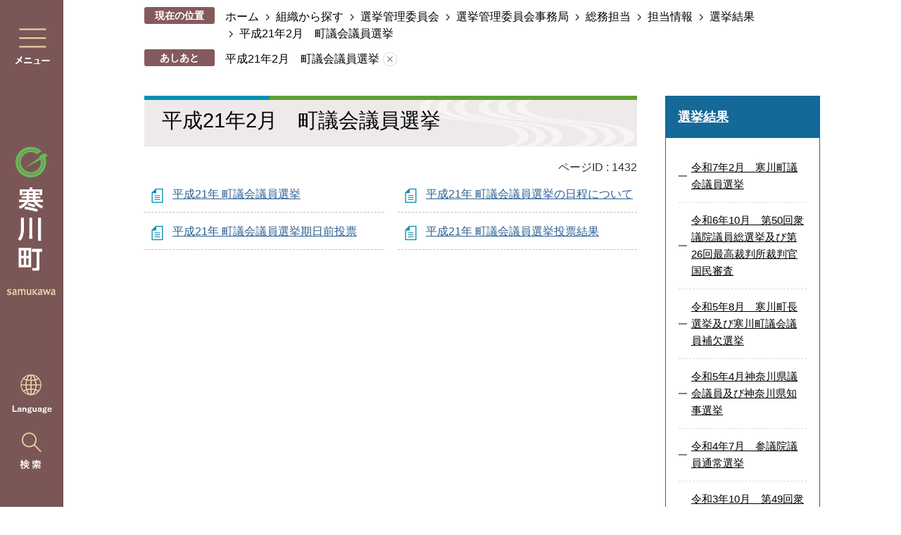

--- FILE ---
content_type: text/html
request_url: https://www.town.samukawa.kanagawa.jp/soshiki/senkyo/senkyojimu/somu/info/senkyokekka/chogikai_21_2/index.html
body_size: 15003
content:
<!DOCTYPE HTML>
<html lang="ja">
<head>
  <meta charset="utf-8">
                                                                                                              

        <meta name="keywords" content="">
<meta name="description" content="">    <meta property="og:title" content="平成21年2月　町議会議員選挙|寒川町ホームページ">
<meta property="og:type" content="article">
<meta property="og:url" content="https://www.town.samukawa.kanagawa.jp/soshiki/senkyo/senkyojimu/somu/info/senkyokekka/chogikai_21_2/index.html">
  <meta property="og:image" content="//www.town.samukawa.kanagawa.jp/theme/base/img_common/ogp_noimage.png" />
    <meta name="viewport" content="width=750, user-scalable=yes">      <meta name="nsls:timestamp" content="Fri, 22 Feb 2013 04:32:46 GMT">            <title>平成21年2月　町議会議員選挙／寒川町ホームページ</title>    <link rel="canonical" href="https://www.town.samukawa.kanagawa.jp/soshiki/senkyo/senkyojimu/somu/info/senkyokekka/chogikai_21_2/index.html">        
                            <link rel="icon" href="//www.town.samukawa.kanagawa.jp/favicon.ico">
        <link rel="apple-touch-icon" href="//www.town.samukawa.kanagawa.jp/theme/base/img_common/smartphone.png">
                                                  <link href="//www.town.samukawa.kanagawa.jp/theme/base/css/sub.css" rel="stylesheet" type="text/css" class="sp-style">              

                      
            
                                                        <script src="//www.town.samukawa.kanagawa.jp/theme/base/js/jquery.js"></script>
                              <script src="//www.town.samukawa.kanagawa.jp/theme/base/js/jquery_cookie.js"></script>
                              <script src="//www.town.samukawa.kanagawa.jp/theme/base/js/jquery-ui.min.js"></script>
                              <script src="//www.town.samukawa.kanagawa.jp/theme/base/js/common_lib.js"></script>
                              <script src="//www.town.samukawa.kanagawa.jp/theme/base/js/jquery.easing.1.3.js"></script>
                              <script src="//www.town.samukawa.kanagawa.jp/theme/base/js/jquery.bxslider.js"></script>
                              <script src="//www.town.samukawa.kanagawa.jp/theme/base/js/jquery_dropmenu.js"></script>
                                                            <meta name="thumbnail" content="//www.town.samukawa.kanagawa.jp/theme/base/img_common/ogp_noimage.png" />

<script src="//www.town.samukawa.kanagawa.jp/theme/base/js/jquery.js"></script>
<script src="//www.town.samukawa.kanagawa.jp/theme/base/js/jquery_cookie.js"></script>
<script src="//www.town.samukawa.kanagawa.jp/theme/base/js/common_lib.js"></script>
<script src="//www.town.samukawa.kanagawa.jp/theme/base/js/jquery.easing.1.3.js"></script>
<script src="//www.town.samukawa.kanagawa.jp/theme/base/js/jquery.bxslider.js"></script>
<script src="//www.town.samukawa.kanagawa.jp/theme/base/js/jquery_dropmenu.js"></script>
<script src="//www.town.samukawa.kanagawa.jp/theme/base/js/common.js"></script>
<script src="//www.town.samukawa.kanagawa.jp/theme/base/js/mutual_switching/mutual_switching.js"></script>
<script src="//www.town.samukawa.kanagawa.jp/theme/base/js/jquery.smartslider.js"></script>
<script src="//www.google.com/jsapi"></script>
                                              <script src='//www.google.com/jsapi'></script>
                                          <script src="//www.town.samukawa.kanagawa.jp/theme/base/js/sub.js"></script>
                          

              
                  
  <!--[if lt IE 9]>
  <script src="//www.town.samukawa.kanagawa.jp/theme/base/js/html5shiv-printshiv.min.js"></script>
  <script src="//www.town.samukawa.kanagawa.jp/theme/base/js/css3-mediaqueries.js"></script>
  <![endif]-->

  <script>
    var cms_api_token="eyJ0eXAiOiJKV1QiLCJhbGciOiJIUzI1NiJ9.eyJjdXN0b21lcl9jb2RlIjoiMTkxMTU2Iiwic2VydmljZV9uYW1lIjoiU01BUlQgQ01TIn0.ctYxMUlTbyQqQJeayOSkxgtCcJsS6CMwA4Ia47a1eU4";
    var cms_api_domain="lg-api2nd.smart-lgov.jp";
    var cms_api_site="";
    var cms_app_version="1.0.0";
    var cms_app_id="jp.ad.smartvalue.samukawajoho";
    var site_domain = "https://www.town.samukawa.kanagawa.jp";
    var theme_name = "base";
    var cms_recruit_no = "0";
    var cms_recruit_history_no = "0";
    var cms_recruit_search_item = '[]';
    var is_smartphone = false;  </script>

  
  


</head>
<body>
          
              
                
  
  
  <p id="smartphone" class="jqs-go-to-sp" style="display: none;">
  <a href="https://www.town.samukawa.kanagawa.jp/soshiki/senkyo/senkyojimu/somu/info/senkyokekka/chogikai_21_2/index.html" class="jqs-go-to-sp">
    <span class="wrap">
      <span class="txt">スマートフォン版を表示</span>
      <span class="ico"></span>
    </span>
  </a>
</p>
  
  <p class="to-container view-pc"><a href="#container">本文へ</a></p>

  <div id="wrapper" data-ver="2">
    <div id="wrapper-in">
      <div class="left">
                  <script>
$(function() {
  $('.headerNaviDynBlock').each(function() {
    var block = $(this);
    var list = block.find('.headerNaviDynList');
    block.css('display', 'none');

    var url = block.attr('url');
    if (!url) {
      url = block.attr('data-url');
      if (!url) {
        return;
      }
    }

    $.getJSON(url, function(json) {
      var templateOrig = block.find('.headerNaviPageTemplate');
      if (templateOrig.length == 0) {
        return;
      }
      var template = templateOrig.clone().removeClass('headerNaviPageTemplate').addClass('pageEntity').css('display', '');
      block.find('.pageEntity').remove();
      var count = 0;
      for (var j=0; j<json.length; j++) {
        var item = json[j];
        if (item.is_category_index && item.child_pages_count == 0) {
          continue;
        }
        var entity = template.clone();
        entity.find('.pageLink').attr('href', item.url).text(item.page_name);
        entity.find('.pageDescription').text(item.description);
        list.append(entity);
        count++;
      }
      if (count > 0) {
        block.css('display', '');
      }
      templateOrig.remove();
    });
  });
});
</script>

<div class="left-in">
  <div class="menu"><a href="#" data-target="modal1" class="js-modal-open"><img src="//www.town.samukawa.kanagawa.jp/theme/base/img_common/v2_pc_menu.png" alt="メニュー"></a></div>
  <div class="logo"><a href="https://www.town.samukawa.kanagawa.jp/index.html"><img src="//www.town.samukawa.kanagawa.jp/theme/base/img_common/v2_pc_logo.png" alt="寒川町 samukawa"></a></div>
  <div class="lang-search">
    <div class="lang">
      <div class="lang-icon"><a href="#"><img src="//www.town.samukawa.kanagawa.jp/theme/base/img_common/v2_pc_lang.png" alt="Language"></a></div>
      <div class="lang-clicked">
        <div class="honyaku lang-select-wrap">
                       
  <div class="translate-element">
    <select name="honyaku" class="lang-select" title="Select Language">
      <option value="">言語を選択</option>
      <option value="https://honyaku.j-server.com/LUCSMKWC/ns/w0/jaen/https://www.town.samukawa.kanagawa.jp/soshiki/senkyo/senkyojimu/somu/info/senkyokekka/chogikai_21_2/index.html" lang="en">English</option>
      <option value="https://honyaku.j-server.com/LUCSMKWC/ns/w0/jaes/https://www.town.samukawa.kanagawa.jp/soshiki/senkyo/senkyojimu/somu/info/senkyokekka/chogikai_21_2/index.html" lang="es">Espa&#241;ol</option>      <option value="https://honyaku.j-server.com/LUCSMKWC/ns/w0/japt/https://www.town.samukawa.kanagawa.jp/soshiki/senkyo/senkyojimu/somu/info/senkyokekka/chogikai_21_2/index.html" lang="pt">Portugu&#234;s</option>      <option value="https://honyaku.j-server.com/LUCSMKWC/ns/w0/jazh/https://www.town.samukawa.kanagawa.jp/soshiki/senkyo/senkyojimu/somu/info/senkyokekka/chogikai_21_2/index.html" lang="zh">中文&#31616;体</option>      <option value="https://honyaku.j-server.com/LUCSMKWC/ns/w0/jazhb/https://www.town.samukawa.kanagawa.jp/soshiki/senkyo/senkyojimu/somu/info/senkyokekka/chogikai_21_2/index.html" lang="zhb">中文繁體</option>
      <option value="https://honyaku.j-server.com/LUCSMKWC/ns/w0/jako/https://www.town.samukawa.kanagawa.jp/soshiki/senkyo/senkyojimu/somu/info/senkyokekka/chogikai_21_2/index.html" lang="ko">&#54620;&#44397;&#50612;</option>      <option value="https://honyaku.j-server.com/LUCSMKWC/ns/w0/javi/https://www.town.samukawa.kanagawa.jp/soshiki/senkyo/senkyojimu/somu/info/senkyokekka/chogikai_21_2/index.html" lang="vo">Ti&#7871;ng Vi&#7879;t</option>
      <option value="https://www.town.samukawa.kanagawa.jp/soshiki/senkyo/senkyojimu/somu/info/senkyokekka/chogikai_21_2/index.html">日本語</option>
    </select>
  </div>

  <button class="btn-lang-select js-btn-lang-select">翻訳</button>

<script>
  /**
   * 高電社翻訳プルダウンのoptionのリンクへ移動
   */
   $('.js-btn-lang-select').on('click', function() {
      var lang = $(this).parent().find('select[name=honyaku]').val();
      window.location.href = lang;
    });
</script>
                  </div>
        <div class="close">
          <button><img src="//www.town.samukawa.kanagawa.jp/theme/base/img_common/v2_pc_close.png" alt="閉じる"></button>
        </div>
      </div>
    </div>
    <div class="search"><a href="#" data-target="modal2" class="js-modal-open"><img src="//www.town.samukawa.kanagawa.jp/theme/base/img_common/v2_search.png" alt="メニュー"></a></div>
  </div>
</div>
<div id="modal1" class="modal js-modal">
  <div class="modal-bg js-modal-close">
    <button class="js-modal-close modal-close"><img src="//www.town.samukawa.kanagawa.jp/theme/base/img_common/v2_pc_close.png" alt="閉じる"></button>
  </div>
  <div class="modal-contents">
    <div class="modal-contents-in modal-contents-in-menu">
      <h2 class="title info-title">さむかわの情報を探す</h2>
      <div id="common-tab" class="accessible-tabs">
        <div class="tab-nav">
          <ul class="list">
            <li><a href="#tab1">暮らし・手続き</a></li>
            <li><a href="#tab2">子育て・教育</a></li>
            <li><a href="#tab3">健康・福祉</a></li>
            <li><a href="#tab4">スポーツ・文化・観光</a></li>
            <li><a href="#tab5">ビジネス・産業</a></li>
            <li><a href="#tab6">町政</a></li>
          </ul>
        </div>
        <div class="in">
          <div id="tab1" class="box hide">
            <h3 class="title">暮らし・手続き</h3>
                          <div class="headerNaviDynBlock" data-url="//www.town.samukawa.kanagawa.jp/kurashi_tetsuzuki/index.tree.json">
                <div class="nav-category-list-box dropmenu">
                  <ul class="tab-list nav-category-list list2 headerNaviDynList">
                    <li class="nav-category-item headerNaviPageTemplate"><div class="category-item-in"><a class="pageLink"></a></div></li>
                  </ul>
                </div>
              </div>
                      </div>
          <div id="tab2" class="box hide">
            <h3 class="title">子育て・教育</h3>
                          <div class="headerNaviDynBlock" data-url="//www.town.samukawa.kanagawa.jp/kosodate_kyoiku/index.tree.json">
                <div class="nav-category-list-box dropmenu">
                  <ul class="tab-list nav-category-list list2 headerNaviDynList">
                    <li class="nav-category-item headerNaviPageTemplate"><div class="category-item-in"><a class="pageLink"></a></div></li>
                  </ul>
                </div>
              </div>
                        <div class="bnr">
              <a href="https://www.town.samukawa.kanagawa.jp/ninshin_kosodate/index.html"><img src="//www.town.samukawa.kanagawa.jp/theme/base/img_common/v2_modal_kosodate.png" alt="妊娠・子育てサイト"></a>
            </div>
          </div>
          <div id="tab3" class="box hide">
            <h3 class="title">健康・福祉</h3>
                          <div class="headerNaviDynBlock" data-url="//www.town.samukawa.kanagawa.jp/kenko_fukushi/index.tree.json">
                <div class="nav-category-list-box dropmenu">
                  <ul class="tab-list nav-category-list list2 headerNaviDynList">
                    <li class="nav-category-item headerNaviPageTemplate"><div class="category-item-in"><a class="pageLink"></a></div></li>
                  </ul>
                </div>
              </div>
                        <div class="bnr">
              <a href="https://www.town.samukawa.kanagawa.jp/kaigo_koreisha/index.html"><img src="//www.town.samukawa.kanagawa.jp/theme/base/img_common/v2_modal_kaigo.png" alt="介護・高齢者サイト"></a>
            </div>
          </div>
          <div id="tab4" class="box hide">
            <h3 class="title">スポーツ・文化・観光</h3>
                          <div class="headerNaviDynBlock" data-url="//www.town.samukawa.kanagawa.jp/sports_bunka_kanko/index.tree.json">
                <div class="nav-category-list-box dropmenu">
                  <ul class="tab-list nav-category-list list2 headerNaviDynList">
                    <li class="nav-category-item headerNaviPageTemplate"><div class="category-item-in"><a class="pageLink"></a></div></li>
                  </ul>
                </div>
              </div>
                      </div>
          <div id="tab5" class="box hide">
            <h3 class="title">ビジネス・産業</h3>
                          <div class="headerNaviDynBlock" data-url="//www.town.samukawa.kanagawa.jp/business_sangyo/index.tree.json">
                <div class="nav-category-list-box dropmenu">
                  <ul class="tab-list nav-category-list list2 headerNaviDynList">
                    <li class="nav-category-item headerNaviPageTemplate"><div class="category-item-in"><a class="pageLink"></a></div></li>
                  </ul>
                </div>
              </div>
                      </div>
          <div id="tab6" class="box hide">
            <h3 class="title">町政</h3>
                          <div class="headerNaviDynBlock" data-url="//www.town.samukawa.kanagawa.jp/choseijoho/index.tree.json">
                <div class="nav-category-list-box dropmenu">
                  <ul class="tab-list nav-category-list list2 headerNaviDynList">
                    <li class="nav-category-item headerNaviPageTemplate"><div class="category-item-in"><a class="pageLink"></a></div></li>
                  </ul>
                </div>
              </div>
                      </div>
        </div>
      </div>
      <h2 class="title kurashi-title">暮らしで探す</h2>
              <div class="kurashi">
  <div class="kurashi-in">
    <ul class="kurashi-list">
      <li class="item">
        <a href="https://www.town.samukawa.kanagawa.jp/kurashinobamen/ninshin_kosodate/index.html">
          <div class="item-in">
            <div class="item-img">
              <img class="view-pc" alt="" src="//www.town.samukawa.kanagawa.jp/theme/base/img_top/v2_kurashi1.png">
              <img class="view-sp" alt="" src="//www.town.samukawa.kanagawa.jp/theme/base/img_top/v2_sp_kurashi1.png">
            </div>
            <div class="item-txt"><p>妊娠・子育て</p></div>
          </div>
        </a>
      </li>
      <li class="item">
        <a href="https://www.town.samukawa.kanagawa.jp/kurashinobamen/gakkokyoiku/index.html">
          <div class="item-in">
            <div class="item-img">
              <img class="view-pc" alt="" src="//www.town.samukawa.kanagawa.jp/theme/base/img_top/v2_kurashi2.png">
              <img class="view-sp" alt="" src="//www.town.samukawa.kanagawa.jp/theme/base/img_top/v2_sp_kurashi2.png">
            </div>
            <div class="item-txt"><p>学校教育</p></div>
          </div>
        </a>
      </li>
      <li class="item">
        <a href="https://www.town.samukawa.kanagawa.jp/kurashinobamen/shushoku_taishoku/index.html">
          <div class="item-in">
            <div class="item-img">
              <img class="view-pc" alt="" src="//www.town.samukawa.kanagawa.jp/theme/base/img_top/v2_kurashi3.png">
              <img class="view-sp" alt="" src="//www.town.samukawa.kanagawa.jp/theme/base/img_top/v2_sp_kurashi3.png">
            </div>
            <div class="item-txt"><p>就職・退職</p></div>
          </div>
        </a>
      </li>
      <li class="item">
        <a href="https://www.town.samukawa.kanagawa.jp/kurashinobamen/kekkon_rikon/index.html">
          <div class="item-in">
            <div class="item-img">
              <img class="view-pc" alt="" src="//www.town.samukawa.kanagawa.jp/theme/base/img_top/v2_kurashi4.png">
              <img class="view-sp" alt="" src="//www.town.samukawa.kanagawa.jp/theme/base/img_top/v2_sp_kurashi4.png">
            </div>
            <div class="item-txt"><p>結婚・離婚</p></div>
          </div>
        </a>
      </li>
      <li class="item">
        <a href="https://www.town.samukawa.kanagawa.jp/kurashinobamen/hikkoshi_sumai/index.html">
          <div class="item-in">
            <div class="item-img">
              <img class="view-pc" alt="" src="//www.town.samukawa.kanagawa.jp/theme/base/img_top/v2_kurashi5.png">
              <img class="view-sp" alt="" src="//www.town.samukawa.kanagawa.jp/theme/base/img_top/v2_sp_kurashi5.png">
            </div>
            <div class="item-txt"><p>引っ越し・住まい</p></div>
          </div>
        </a>
      </li>
      <li class="item">
        <a href="https://www.town.samukawa.kanagawa.jp/kenko_fukushi/koreishahukushi_kaigo/index.html">
          <div class="item-in">
            <div class="item-img">
              <img class="view-pc" alt="" src="//www.town.samukawa.kanagawa.jp/theme/base/img_top/v2_kurashi6.png">
              <img class="view-sp" alt="" src="//www.town.samukawa.kanagawa.jp/theme/base/img_top/v2_sp_kurashi6.png">
            </div>
            <div class="item-txt"><p>介護・高齢</p></div>
          </div>
        </a>
      </li>
      <li class="item">
        <a href="https://www.town.samukawa.kanagawa.jp/kenko_fukushi/kenko_iryo/index.html">
          <div class="item-in">
            <div class="item-img">
              <img class="view-pc" alt="" src="//www.town.samukawa.kanagawa.jp/theme/base/img_top/v2_kurashi7.png">
              <img class="view-sp" alt="" src="//www.town.samukawa.kanagawa.jp/theme/base/img_top/v2_sp_kurashi7.png">
            </div>
            <div class="item-txt"><p>健康・医療</p></div>
          </div>
        </a>
      </li>
      <li class="item">
        <a href="https://www.town.samukawa.kanagawa.jp/kurashi_tetsuzuki/gomi_recycle/index.html">
          <div class="item-in">
            <div class="item-img">
              <img class="view-pc" alt="" src="//www.town.samukawa.kanagawa.jp/theme/base/img_top/v2_kurashi8.png">
              <img class="view-sp" alt="" src="//www.town.samukawa.kanagawa.jp/theme/base/img_top/v2_sp_kurashi8.png">
            </div>
            <div class="item-txt"><p>ごみ・リサイクル</p></div>
          </div>
        </a>
      </li>
      <li class="item">
        <a href="https://www.town.samukawa.kanagawa.jp/kurashi_tetsuzuki/koseki_jumintoroku/index.html">
          <div class="item-in">
            <div class="item-img">
              <img class="view-pc" alt="" src="//www.town.samukawa.kanagawa.jp/theme/base/img_top/v2_kurashi9.png">
              <img class="view-sp" alt="" src="//www.town.samukawa.kanagawa.jp/theme/base/img_top/v2_sp_kurashi9.png">
            </div>
            <div class="item-txt"><p>住民票・証明</p></div>
          </div>
        </a>
      </li>
      <li class="item">
        <a href="https://www.town.samukawa.kanagawa.jp/kurashi_tetsuzuki/zeikin/index.html">
          <div class="item-in">
            <div class="item-img">
              <img class="view-pc" alt="" src="//www.town.samukawa.kanagawa.jp/theme/base/img_top/v2_kurashi10.png">
              <img class="view-sp" alt="" src="//www.town.samukawa.kanagawa.jp/theme/base/img_top/v2_sp_kurashi10.png">
            </div>
            <div class="item-txt"><p>税金</p></div>
          </div>
        </a>
      </li>
      <li class="item">
        <a href="https://www.town.samukawa.kanagawa.jp/kurashinobamen/okuyami/index.html">
          <div class="item-in">
            <div class="item-img">
              <img class="view-pc" alt="" src="//www.town.samukawa.kanagawa.jp/theme/base/img_top/v2_kurashi11.png">
              <img class="view-sp" alt="" src="//www.town.samukawa.kanagawa.jp/theme/base/img_top/v2_sp_kurashi11.png">
            </div>
            <div class="item-txt"><p>おくやみ</p></div>
          </div>
        </a>
      </li>
      <li class="item">
        <a href="https://www.town.samukawa.kanagawa.jp/kurashinobamen/sodan/index.html">
          <div class="item-in">
            <div class="item-img">
              <img class="view-pc" alt="" src="//www.town.samukawa.kanagawa.jp/theme/base/img_top/v2_kurashi12.png">
              <img class="view-sp" alt="" src="//www.town.samukawa.kanagawa.jp/theme/base/img_top/v2_sp_kurashi12.png">
            </div>
            <div class="item-txt"><p>各種相談</p></div>
          </div>
        </a>
      </li>
    </ul>
          <div class="kurashi-bnr">
  <ul class="kurashi-list2">
    <li class="item">
      <a href="https://dshinsei.e-kanagawa.lg.jp/143219-u/offer/offerList_initDisplay.action" target="_blank">
        <div class="item-in">
          <div class="item-img">
            <img class="view-pc" alt="" src="//www.town.samukawa.kanagawa.jp/theme/base/img_top/v2_kurashi16.png">
            <img class="view-sp" alt="" src="//www.town.samukawa.kanagawa.jp/theme/base/img_top/v2_sp_kurashi16.png">
          </div>
          <div class="item-txt"><p>オンライン<br>申請</p></div>
        </div>
      </a>
    </li>
    <li class="item">
      <a href="//www.town.samukawa.kanagawa.jp/calendar.html">
        <div class="item-in">
          <div class="item-img">
            <img class="view-pc" alt="" src="//www.town.samukawa.kanagawa.jp/theme/base/img_top/v2_kurashi15.png">
            <img class="view-sp" alt="" src="//www.town.samukawa.kanagawa.jp/theme/base/img_top/v2_sp_kurashi15.png">
          </div>
          <div class="item-txt"><p>イベント・講座<br>カレンダー</p></div>
        </div>
      </a>
    </li>
    <li class="item">
      <a href="https://www.town.samukawa.kanagawa.jp/choseijoho/machinogaiyo/shisetsu/index.html">
        <div class="item-in">
          <div class="item-img">
            <img class="view-pc" alt="" src="//www.town.samukawa.kanagawa.jp/theme/base/img_top/v2_kurashi14.png">
            <img class="view-sp" alt="" src="//www.town.samukawa.kanagawa.jp/theme/base/img_top/v2_sp_kurashi14.png">
          </div>
          <div class="item-txt"><p>施設案内<br>予約</p></div>
        </div>
      </a>
    </li>
    <li class="item">
      <a href="https://www.town.samukawa.kanagawa.jp/download/index.html">
        <div class="item-in">
          <div class="item-img">
            <img class="view-pc" alt="" src="//www.town.samukawa.kanagawa.jp/theme/base/img_top/v2_kurashi13.png">
            <img class="view-sp" alt="" src="//www.town.samukawa.kanagawa.jp/theme/base/img_top/v2_sp_kurashi13.png">
          </div>
          <div class="item-txt"><p>申請書<br>ダウンロード</p></div>
        </div>
      </a>
    </li>
  </ul>
</div>      </div>
</div>            <p class="search-organization"><a href="https://www.town.samukawa.kanagawa.jp/soshiki/index.html">組織から探す</a></p>
      <div class="kurashi-bnr">
        <a href="https://kozanokokoro-samukawa.kanagawa.jp/" target="_blank"><img src="//www.town.samukawa.kanagawa.jp/theme/base/img_top/v2_kurashi_bnr.png" alt="「高座」のこころ。高座郡さむかわ 寒川町移住定住ポータルサイト"></a>
      </div>
    </div>
    <p class="modal-close-bottom">
      <span class="visually-hidden">閉じる</span>
      <button class="js-modal-close"><img src="//www.town.samukawa.kanagawa.jp/theme/base/img_common/v2_pc_close_bottom.png" alt=""></button>
    </p>
  </div>
</div>
<div id="modal2" class="modal js-modal">
  <div class="modal-bg js-modal-close">
    <span class="visually-hidden">閉じる</span>
    <button class="js-modal-close modal-close"><img src="//www.town.samukawa.kanagawa.jp/theme/base/img_common/v2_pc_close.png" alt=""></button>
  </div>
  <div class="modal-contents">
    <div class="modal-contents-container">
      <div class="modal-contents-in">
        <div class="modal-google">
          <div class="google-title">キーワードで探す</div>
                                




                          
                
                  
                  
                                      <div class="gcse-searchbox-only" data-resultsurl="//www.town.samukawa.kanagawa.jp/result.html" data-enableAutoComplete="true"></div>
  
                          </div>
        <div class="modal-page-id">
          <div class="search-box">
            <div class="page-id-title">ページIDで探す</div>
                                      <div class="search-pageId page-number-search">
  <div class="number-search-container search-form">
    <div class="input-wrap">
      <input type="text" name="number-search-input search-input" class="number-search-input" title="ページID検索" />
      <button type="submit" class="number-search-submit search-btn"><img src="//www.town.samukawa.kanagawa.jp/theme/base/img_top/v2_search_icon.png" alt="検索する"></button>
    </div>
  </div>
</div>                      </div>
          <p class="page-id-link"><a href="https://www.town.samukawa.kanagawa.jp/soshiki/kikaku/kohosenryaku/kouhou/tantou/konosaitonitsuite/16094.html">ページIDで探すとは</a></p>
        </div>
      </div>
  
      <div class="modal-contents-in keyword-append modal-contents-in-search">
        
      </div>
    </div>
    <p class="modal-close-bottom">
      <button class="js-modal-close"><img src="//www.town.samukawa.kanagawa.jp/theme/base/img_common/v2_pc_close_bottom.png" alt="閉じる"></button>
    </p>
  </div>
</div>              </div>
      <div id="wrapper-in2">

                <div id="header-print">
          <header id="sp-header" class="view-sp">
                          <script>
$(function() {
  $('.headerNaviDynBlock').each(function() {
    var block = $(this);
    var list = block.find('.headerNaviDynList');
    block.css('display', 'none');

    var url = block.attr('url');
    if (!url) {
      url = block.attr('data-url');
      if (!url) {
        return;
      }
    }

    $.getJSON(url, function(json) {
      var templateOrig = block.find('.headerNaviPageTemplate');
      if (templateOrig.length == 0) {
        return;
      }
      var template = templateOrig.clone().removeClass('headerNaviPageTemplate').addClass('pageEntity').css('display', '');
      block.find('.pageEntity').remove();
      var count = 0;
      for (var j=0; j<json.length; j++) {
        var item = json[j];
        if (item.is_category_index && item.child_pages_count == 0) {
          continue;
        }
        var entity = template.clone();
        entity.find('.pageLink').attr('href', item.url).text(item.page_name);
        entity.find('.pageDescription').text(item.description);
        list.append(entity);
        count++;
      }
      if (count > 0) {
        block.css('display', '');
      }
      templateOrig.remove();
    });
  });
});
</script>
<div class="box clearfix">
  <p id="sp-header-logo"><a href="https://www.town.samukawa.kanagawa.jp/index.html"><img src="//www.town.samukawa.kanagawa.jp/theme/base/img_common/v2_sp_header_logo.png" alt="寒川町 samukawa"></a></p>
  <nav id="sp-header-nav" class="clearfix">
    <div class="menu-btn-area">
      <p class="menu-search-menu"><button class="js-modal-height-top"><img src="//www.town.samukawa.kanagawa.jp/theme/base/img_common/v2_menu_btn_search.png" alt="検索"></button></p>
      <p class="modal-search-close"><button class="js-modal-height-top"><img src="//www.town.samukawa.kanagawa.jp/theme/base/img_common/v2_menu_btn_close.png" alt="閉じる"></button></p>
      <p class="menu-btn-menu"><button class="js-modal-height-top"><img src="//www.town.samukawa.kanagawa.jp/theme/base/img_common/v2_menu_btn_menu.png" alt="メニュー"></button></p>
      <p class="modal-menu-close"><button class="js-modal-height-top"><img src="//www.town.samukawa.kanagawa.jp/theme/base/img_common/v2_menu_btn_close.png" alt="閉じる"></button></p>
    </div>
  </nav>
</div>

<div class="modal-search-bg"></div>
<div class="modal-search">
  <div class="sp-modal-search-keyword  keyword-append"></div>
  <div class="in">
    <div class="google-id">
      <div class="google-search">
        <div class="google-search-in">
          <p class="search-title">キーワードで探す</p>
                      




                          
                
                  
                  
                                      <div class="gcse-searchbox-only" data-resultsurl="//www.town.samukawa.kanagawa.jp/result.html" data-enableAutoComplete="true"></div>
  
                          </div>
      </div>
      <div class="id-search">
        <div class="id-search-in">
          <p class="search-title">ページIDで探す</p>
                                <div class="search-pageId page-number-search">
  <div class="number-search-container search-form">
    <div class="input-wrap">
      <input type="text" name="number-search-input search-input" class="number-search-input" title="ページID検索" />
      <button type="submit" class="number-search-submit search-btn"><img src="//www.town.samukawa.kanagawa.jp/theme/base/img_top/v2_search_icon.png" alt="検索する"></button>
    </div>
  </div>
</div>                    <p class="more"><a href="https://www.town.samukawa.kanagawa.jp/soshiki/kikaku/kohosenryaku/kouhou/tantou/konosaitonitsuite/16094.html">ページIDで探すとは</a></p>
        </div>
      </div>
    </div>
  </div>
  <p class="modal-menu-close-buttom">
    <button class="clearfix"><img src="//www.town.samukawa.kanagawa.jp/theme/base/img_common/v2_sp_modal_menu_close.png" alt="閉じる"></button>
  </p>
</div>

<div class="modal-menu-bg"></div>
<div class="modal-menu">
  <div class="in">
    <ul class="support-list">
      <li class="lang">
        <div class="lang-icon"><a href="#">Language</a></div>
        <div class="lang-clicked">
          <div class="honyaku lang-select-wrap">
                           
  <div class="translate-element">
    <select name="honyaku" class="lang-select" title="Select Language">
      <option value="">言語を選択</option>
      <option value="https://honyaku.j-server.com/LUCSMKWC/ns/w0/jaen/https://www.town.samukawa.kanagawa.jp/soshiki/senkyo/senkyojimu/somu/info/senkyokekka/chogikai_21_2/index.html" lang="en">English</option>
      <option value="https://honyaku.j-server.com/LUCSMKWC/ns/w0/jaes/https://www.town.samukawa.kanagawa.jp/soshiki/senkyo/senkyojimu/somu/info/senkyokekka/chogikai_21_2/index.html" lang="es">Espa&#241;ol</option>      <option value="https://honyaku.j-server.com/LUCSMKWC/ns/w0/japt/https://www.town.samukawa.kanagawa.jp/soshiki/senkyo/senkyojimu/somu/info/senkyokekka/chogikai_21_2/index.html" lang="pt">Portugu&#234;s</option>      <option value="https://honyaku.j-server.com/LUCSMKWC/ns/w0/jazh/https://www.town.samukawa.kanagawa.jp/soshiki/senkyo/senkyojimu/somu/info/senkyokekka/chogikai_21_2/index.html" lang="zh">中文&#31616;体</option>      <option value="https://honyaku.j-server.com/LUCSMKWC/ns/w0/jazhb/https://www.town.samukawa.kanagawa.jp/soshiki/senkyo/senkyojimu/somu/info/senkyokekka/chogikai_21_2/index.html" lang="zhb">中文繁體</option>
      <option value="https://honyaku.j-server.com/LUCSMKWC/ns/w0/jako/https://www.town.samukawa.kanagawa.jp/soshiki/senkyo/senkyojimu/somu/info/senkyokekka/chogikai_21_2/index.html" lang="ko">&#54620;&#44397;&#50612;</option>      <option value="https://honyaku.j-server.com/LUCSMKWC/ns/w0/javi/https://www.town.samukawa.kanagawa.jp/soshiki/senkyo/senkyojimu/somu/info/senkyokekka/chogikai_21_2/index.html" lang="vo">Ti&#7871;ng Vi&#7879;t</option>
      <option value="https://www.town.samukawa.kanagawa.jp/soshiki/senkyo/senkyojimu/somu/info/senkyokekka/chogikai_21_2/index.html">日本語</option>
    </select>
  </div>

  <button class="btn-lang-select js-btn-lang-select">翻訳</button>

<script>
  /**
   * 高電社翻訳プルダウンのoptionのリンクへ移動
   */
   $('.js-btn-lang-select').on('click', function() {
      var lang = $(this).parent().find('select[name=honyaku]').val();
      window.location.href = lang;
    });
</script>
                      </div>
          <div class="close">
            <button><img src="//www.town.samukawa.kanagawa.jp/theme/base/img_common/v2_lang_close.png" alt="閉じる"></button>
          </div>
        </div>
      </li>
      <li class="goto-pc"><a class="jqs-go-to-pc" href="https://www.town.samukawa.kanagawa.jp/soshiki/senkyo/senkyojimu/somu/info/senkyokekka/chogikai_21_2/index.html">PC版を表示</a></li>
    </ul>
    <p class="content-title samukawa-title">さむかわの情報を探す</p>
    <div class="box">
      <p class="title">暮らし・手続き</p>
      <div class="nav-category-list-box dropmenu headerNaviDynBlock"
       data-url="//www.town.samukawa.kanagawa.jp/kurashi_tetsuzuki/index.tree.json">
         <ul class="list headerNaviDynList">
          <li class="headerNaviPageTemplate"><a class="pageLink"></a></li>
        </ul>
      </div>
    </div>

    <div class="box">
      <p class="title">子育て・教育</p>
      <div class="nav-category-list-box dropmenu headerNaviDynBlock"
       data-url="//www.town.samukawa.kanagawa.jp/kosodate_kyoiku/index.tree.json">
         <ul class="list headerNaviDynList sp-modal-kosodate-list">
          <li class="headerNaviPageTemplate"><a class="pageLink"></a></li>
        </ul>
      </div>
    </div>

    <div class="box">
      <p class="title">健康・福祉</p>
      <div class="nav-category-list-box dropmenu headerNaviDynBlock"
       data-url="//www.town.samukawa.kanagawa.jp/kenko_fukushi/index.tree.json">
         <ul class="list headerNaviDynList sp-modal-kaigo-list">
          <li class="headerNaviPageTemplate"><a class="pageLink"></a></li>
        </ul>
      </div>
    </div>

    <div class="box">
      <p class="title">スポーツ・文化・観光</p>
      <div class="nav-category-list-box dropmenu headerNaviDynBlock"
       data-url="//www.town.samukawa.kanagawa.jp/sports_bunka_kanko/index.tree.json">
         <ul class="list headerNaviDynList">
          <li class="headerNaviPageTemplate"><a class="pageLink"></a></li>
        </ul>
      </div>
    </div>

    <div class="box">
      <p class="title">ビジネス・産業</p>
      <div class="nav-category-list-box dropmenu headerNaviDynBlock"
       data-url="//www.town.samukawa.kanagawa.jp/business_sangyo/index.tree.json">
         <ul class="list headerNaviDynList">
          <li class="headerNaviPageTemplate"><a class="pageLink"></a></li>
        </ul>
      </div>
    </div>

    <div class="box">
      <p class="title">町政</p>
      <div class="nav-category-list-box dropmenu headerNaviDynBlock"
       data-url="//www.town.samukawa.kanagawa.jp/choseijoho/index.tree.json">
         <ul class="list headerNaviDynList">
          <li class="headerNaviPageTemplate"><a class="pageLink"></a></li>
        </ul>
      </div>
    </div>
    
    <div class="kurashi">
      <div class="kurashi-in">
        <p class="content-title kurashi-title">暮らしで探す</p>
                  <div class="kurashi">
  <div class="kurashi-in">
    <ul class="kurashi-list">
      <li class="item">
        <a href="https://www.town.samukawa.kanagawa.jp/kurashinobamen/ninshin_kosodate/index.html">
          <div class="item-in">
            <div class="item-img">
              <img class="view-pc" alt="" src="//www.town.samukawa.kanagawa.jp/theme/base/img_top/v2_kurashi1.png">
              <img class="view-sp" alt="" src="//www.town.samukawa.kanagawa.jp/theme/base/img_top/v2_sp_kurashi1.png">
            </div>
            <div class="item-txt"><p>妊娠・子育て</p></div>
          </div>
        </a>
      </li>
      <li class="item">
        <a href="https://www.town.samukawa.kanagawa.jp/kurashinobamen/gakkokyoiku/index.html">
          <div class="item-in">
            <div class="item-img">
              <img class="view-pc" alt="" src="//www.town.samukawa.kanagawa.jp/theme/base/img_top/v2_kurashi2.png">
              <img class="view-sp" alt="" src="//www.town.samukawa.kanagawa.jp/theme/base/img_top/v2_sp_kurashi2.png">
            </div>
            <div class="item-txt"><p>学校教育</p></div>
          </div>
        </a>
      </li>
      <li class="item">
        <a href="https://www.town.samukawa.kanagawa.jp/kurashinobamen/shushoku_taishoku/index.html">
          <div class="item-in">
            <div class="item-img">
              <img class="view-pc" alt="" src="//www.town.samukawa.kanagawa.jp/theme/base/img_top/v2_kurashi3.png">
              <img class="view-sp" alt="" src="//www.town.samukawa.kanagawa.jp/theme/base/img_top/v2_sp_kurashi3.png">
            </div>
            <div class="item-txt"><p>就職・退職</p></div>
          </div>
        </a>
      </li>
      <li class="item">
        <a href="https://www.town.samukawa.kanagawa.jp/kurashinobamen/kekkon_rikon/index.html">
          <div class="item-in">
            <div class="item-img">
              <img class="view-pc" alt="" src="//www.town.samukawa.kanagawa.jp/theme/base/img_top/v2_kurashi4.png">
              <img class="view-sp" alt="" src="//www.town.samukawa.kanagawa.jp/theme/base/img_top/v2_sp_kurashi4.png">
            </div>
            <div class="item-txt"><p>結婚・離婚</p></div>
          </div>
        </a>
      </li>
      <li class="item">
        <a href="https://www.town.samukawa.kanagawa.jp/kurashinobamen/hikkoshi_sumai/index.html">
          <div class="item-in">
            <div class="item-img">
              <img class="view-pc" alt="" src="//www.town.samukawa.kanagawa.jp/theme/base/img_top/v2_kurashi5.png">
              <img class="view-sp" alt="" src="//www.town.samukawa.kanagawa.jp/theme/base/img_top/v2_sp_kurashi5.png">
            </div>
            <div class="item-txt"><p>引っ越し・住まい</p></div>
          </div>
        </a>
      </li>
      <li class="item">
        <a href="https://www.town.samukawa.kanagawa.jp/kenko_fukushi/koreishahukushi_kaigo/index.html">
          <div class="item-in">
            <div class="item-img">
              <img class="view-pc" alt="" src="//www.town.samukawa.kanagawa.jp/theme/base/img_top/v2_kurashi6.png">
              <img class="view-sp" alt="" src="//www.town.samukawa.kanagawa.jp/theme/base/img_top/v2_sp_kurashi6.png">
            </div>
            <div class="item-txt"><p>介護・高齢</p></div>
          </div>
        </a>
      </li>
      <li class="item">
        <a href="https://www.town.samukawa.kanagawa.jp/kenko_fukushi/kenko_iryo/index.html">
          <div class="item-in">
            <div class="item-img">
              <img class="view-pc" alt="" src="//www.town.samukawa.kanagawa.jp/theme/base/img_top/v2_kurashi7.png">
              <img class="view-sp" alt="" src="//www.town.samukawa.kanagawa.jp/theme/base/img_top/v2_sp_kurashi7.png">
            </div>
            <div class="item-txt"><p>健康・医療</p></div>
          </div>
        </a>
      </li>
      <li class="item">
        <a href="https://www.town.samukawa.kanagawa.jp/kurashi_tetsuzuki/gomi_recycle/index.html">
          <div class="item-in">
            <div class="item-img">
              <img class="view-pc" alt="" src="//www.town.samukawa.kanagawa.jp/theme/base/img_top/v2_kurashi8.png">
              <img class="view-sp" alt="" src="//www.town.samukawa.kanagawa.jp/theme/base/img_top/v2_sp_kurashi8.png">
            </div>
            <div class="item-txt"><p>ごみ・リサイクル</p></div>
          </div>
        </a>
      </li>
      <li class="item">
        <a href="https://www.town.samukawa.kanagawa.jp/kurashi_tetsuzuki/koseki_jumintoroku/index.html">
          <div class="item-in">
            <div class="item-img">
              <img class="view-pc" alt="" src="//www.town.samukawa.kanagawa.jp/theme/base/img_top/v2_kurashi9.png">
              <img class="view-sp" alt="" src="//www.town.samukawa.kanagawa.jp/theme/base/img_top/v2_sp_kurashi9.png">
            </div>
            <div class="item-txt"><p>住民票・証明</p></div>
          </div>
        </a>
      </li>
      <li class="item">
        <a href="https://www.town.samukawa.kanagawa.jp/kurashi_tetsuzuki/zeikin/index.html">
          <div class="item-in">
            <div class="item-img">
              <img class="view-pc" alt="" src="//www.town.samukawa.kanagawa.jp/theme/base/img_top/v2_kurashi10.png">
              <img class="view-sp" alt="" src="//www.town.samukawa.kanagawa.jp/theme/base/img_top/v2_sp_kurashi10.png">
            </div>
            <div class="item-txt"><p>税金</p></div>
          </div>
        </a>
      </li>
      <li class="item">
        <a href="https://www.town.samukawa.kanagawa.jp/kurashinobamen/okuyami/index.html">
          <div class="item-in">
            <div class="item-img">
              <img class="view-pc" alt="" src="//www.town.samukawa.kanagawa.jp/theme/base/img_top/v2_kurashi11.png">
              <img class="view-sp" alt="" src="//www.town.samukawa.kanagawa.jp/theme/base/img_top/v2_sp_kurashi11.png">
            </div>
            <div class="item-txt"><p>おくやみ</p></div>
          </div>
        </a>
      </li>
      <li class="item">
        <a href="https://www.town.samukawa.kanagawa.jp/kurashinobamen/sodan/index.html">
          <div class="item-in">
            <div class="item-img">
              <img class="view-pc" alt="" src="//www.town.samukawa.kanagawa.jp/theme/base/img_top/v2_kurashi12.png">
              <img class="view-sp" alt="" src="//www.town.samukawa.kanagawa.jp/theme/base/img_top/v2_sp_kurashi12.png">
            </div>
            <div class="item-txt"><p>各種相談</p></div>
          </div>
        </a>
      </li>
    </ul>
          <div class="kurashi-bnr">
  <ul class="kurashi-list2">
    <li class="item">
      <a href="https://dshinsei.e-kanagawa.lg.jp/143219-u/offer/offerList_initDisplay.action" target="_blank">
        <div class="item-in">
          <div class="item-img">
            <img class="view-pc" alt="" src="//www.town.samukawa.kanagawa.jp/theme/base/img_top/v2_kurashi16.png">
            <img class="view-sp" alt="" src="//www.town.samukawa.kanagawa.jp/theme/base/img_top/v2_sp_kurashi16.png">
          </div>
          <div class="item-txt"><p>オンライン<br>申請</p></div>
        </div>
      </a>
    </li>
    <li class="item">
      <a href="//www.town.samukawa.kanagawa.jp/calendar.html">
        <div class="item-in">
          <div class="item-img">
            <img class="view-pc" alt="" src="//www.town.samukawa.kanagawa.jp/theme/base/img_top/v2_kurashi15.png">
            <img class="view-sp" alt="" src="//www.town.samukawa.kanagawa.jp/theme/base/img_top/v2_sp_kurashi15.png">
          </div>
          <div class="item-txt"><p>イベント・講座<br>カレンダー</p></div>
        </div>
      </a>
    </li>
    <li class="item">
      <a href="https://www.town.samukawa.kanagawa.jp/choseijoho/machinogaiyo/shisetsu/index.html">
        <div class="item-in">
          <div class="item-img">
            <img class="view-pc" alt="" src="//www.town.samukawa.kanagawa.jp/theme/base/img_top/v2_kurashi14.png">
            <img class="view-sp" alt="" src="//www.town.samukawa.kanagawa.jp/theme/base/img_top/v2_sp_kurashi14.png">
          </div>
          <div class="item-txt"><p>施設案内<br>予約</p></div>
        </div>
      </a>
    </li>
    <li class="item">
      <a href="https://www.town.samukawa.kanagawa.jp/download/index.html">
        <div class="item-in">
          <div class="item-img">
            <img class="view-pc" alt="" src="//www.town.samukawa.kanagawa.jp/theme/base/img_top/v2_kurashi13.png">
            <img class="view-sp" alt="" src="//www.town.samukawa.kanagawa.jp/theme/base/img_top/v2_sp_kurashi13.png">
          </div>
          <div class="item-txt"><p>申請書<br>ダウンロード</p></div>
        </div>
      </a>
    </li>
  </ul>
</div>      </div>
</div>                <p class="more"><a href="https://www.town.samukawa.kanagawa.jp/soshiki/index.html">組織から探す</a></p>
        <div class="kurashi-in-img">
          <a href="https://kozanokokoro-samukawa.kanagawa.jp/" target="_blank"><img src="//www.town.samukawa.kanagawa.jp/theme/base/img_common/v2_sp_modal_bnr.png" alt="「高座」のこころ。高座郡さむかわ 寒川町移住定住ポータルサイト"></a>
        </div>
      </div>
    </div>
  </div>
  <p class="modal-menu-close-buttom2">
    <button><img src="//www.town.samukawa.kanagawa.jp/theme/base/img_common/v2_sp_modal_menu_close.png" alt="閉じる"></button>
  </p>
</div>                      </header>
        </div>

        <dl id="pankuzu" class="clearfix">
          <dt class="title">現在の位置</dt>
          <dd class="in">
            

<ul class="list">
              <li><a href="https://www.town.samukawa.kanagawa.jp/index.html">ホーム</a></li>
                  <li class="icon"><a href="https://www.town.samukawa.kanagawa.jp/soshiki/index.html">組織から探す</a></li>
                  <li class="icon"><a href="https://www.town.samukawa.kanagawa.jp/soshiki/senkyo/index.html">選挙管理委員会</a></li>
                  <li class="icon"><a href="https://www.town.samukawa.kanagawa.jp/soshiki/senkyo/senkyojimu/index.html">選挙管理委員会事務局</a></li>
                  <li class="icon"><a href="https://www.town.samukawa.kanagawa.jp/soshiki/senkyo/senkyojimu/somu/index.html">総務担当</a></li>
                  <li class="icon"><a href="https://www.town.samukawa.kanagawa.jp/soshiki/senkyo/senkyojimu/somu/info/index.html">担当情報</a></li>
                  <li class="icon"><a href="https://www.town.samukawa.kanagawa.jp/soshiki/senkyo/senkyojimu/somu/info/senkyokekka/index.html">選挙結果</a></li>
            <li class="icon"><span>平成21年2月　町議会議員選挙</span></li>
  </ul>
          </dd>
        </dl>

                          <script>
  var foot_print_page_name = '平成21年2月　町議会議員選挙';
  var foot_print_root_flag = false;
</script>
<dl id="ashiato" class="clearfix">
  <dt class="title">あしあと</dt>
  <dd class="in">
    <ul class="list">
      <li class="clear"><a href="#">あしあとを消去する</a></li>
    </ul>
  </dd>
</dl>
<script type="text/javascript" src="https://www.town.samukawa.kanagawa.jp/resource/js/foot_print.js"></script>
        
        <section id="container">
          <div id="container-in" class="clearfix">

            <article id="contents" role="main">

                                
      <h1 class="title"><span class="bg"><span class="bg2">平成21年2月　町議会議員選挙</span></span></h1>
                  
              <div id="social-update-area">
                                                                                                                          <div class="update-id-no">
                                                                          
                          
                    
                  
    <div class="page-number-display">
      <span class="number-display-label">ページID : </span>      <span class="number-display">1432</span>
    </div>
  
                </div>
              </div>

              <div id="contents-in">
      
        

            <!-- 「フリー編集エリア」 -->
                        
              

                  
              








      





  
              











  
              
  
            







          

                                                                                                                

    
    
  

    
              
                  <ul class="level1col2 clearfix">
                                      <li class="page">
              <a href="https://www.town.samukawa.kanagawa.jp/soshiki/senkyo/senkyojimu/somu/info/senkyokekka/chogikai_21_2/1361508570788.html">平成21年 町議会議員選挙</a>
              

                        </li>
                                  <li class="page">
              <a href="https://www.town.samukawa.kanagawa.jp/soshiki/senkyo/senkyojimu/somu/info/senkyokekka/chogikai_21_2/1361509578725.html">平成21年 町議会議員選挙の日程について</a>
              

                        </li>
                                  <li class="page">
              <a href="https://www.town.samukawa.kanagawa.jp/soshiki/senkyo/senkyojimu/somu/info/senkyokekka/chogikai_21_2/1361510502570.html">平成21年 町議会議員選挙期日前投票</a>
              

                        </li>
                                  <li class="page">
              <a href="https://www.town.samukawa.kanagawa.jp/soshiki/senkyo/senkyojimu/somu/info/senkyokekka/chogikai_21_2/1361507578766.html">平成21年 町議会議員選挙投票結果</a>
              

                        </li>
                  
          </ul>
        

      
    
  

            <!-- 「フリー編集エリア」 -->
                        
        

          
              
                                                                  <!-- 「お問い合わせ先」 -->
                                                        
                    
                     <!-- pdfダウンロード -->

                  
  


                  
                
              <!-- //#contents-in  -->
              </div>
            <!-- //#contents  -->
            </article>

                                                                                                      
              
                <nav id="side-nav">
        <section class="side-nav-list">
            
    <script>
  function cmsDynDateFormat(date, format) {
    var jpWeek = ['日', '月', '火', '水', '木', '金', '土'];
    return format.replace('%Y', date.getFullYear()).replace('%m', ('0' + (date.getMonth() + 1)).slice(-2)).replace('%d', ('0' + date.getDate()).slice(-2)).replace('%a', jpWeek[date.getDay()])
        .replace('%H', ('0' + date.getHours()).slice(-2)).replace('%M', ('0' + date.getMinutes()).slice(-2)).replace('%S', ('0' + date.getSeconds()).slice(-2));
  }
  function cmsDynExecuteGetPageList() {
    var outerBlocks = $('.pageListDynBlock');
    outerBlocks.each(function() {
      var block = $(this);
      block.find('.pageListExists').css('display', 'none');
      block.find('.pageListNotExists').css('display', 'none');

      var url = block.attr('data-url');

      var cond = {};

      cond.limit = parseInt(block.attr('data-limit'));
      cond.showIndex = parseInt(block.attr('data-show-index'));
      cond.showMobile = parseInt(block.attr('data-show-mobile'));
      dateBegin = block.attr('data-date-begin');
      dateSpan = block.attr('data-date-span');

      cond.curPageNo = block.attr('data-current-page-no');
      cond.dirClass = block.attr('data-dir-class');
      cond.pageClass = block.attr('data-page-class');

      cond.timeBegin = 0;
      if (dateBegin) {
        cond.timeBegin = new Date(dateBegin);
      } else if (dateSpan) {
        cond.timeBegin = Date.now() - dateSpan * 86400000;
      }
      var recentSpan = block.attr('data-recent-span');
      cond.recentBegin = 0;
      if (recentSpan) {
        cond.recentBegin = Date.now() - recentSpan * 86400000;
      }
      cond.dateFormat = block.attr('data-date-format');
      if (!cond.dateFormat) {
        cond.dateFormat = '%Y/%m/%d %H:%M:%S';
      }
      cond.joinGrue = block.attr('data-join-grue');
      if (!cond.joinGrue) {
        cond.joinGrue = ' , ';
      }
      cond.eventDateFormat = block.attr('data-event-date-format');
      if (!cond.eventDateFormat) {
        cond.eventDateFormat = cond.dateFormat;
      }
      cond.eventType = block.attr('data-event-type');
      cond.eventField = block.attr('data-event-field');
      cond.eventArea = block.attr('data-event-area');
      eventDateSpan = block.attr('data-event-date-span');
      cond.eventTimeEnd = 0;
      if (eventDateSpan) {
        cond.eventTimeEnd = Date.now() + eventDateSpan * 86400000;
      }

      // タグ
      cond.tagDisplay = block.attr('data-show-tags');
      cond.tagPosition = block.attr('data-tags-position');
      cond.tagFilterTargets = block.attr('data-tag-filter-targets');

      $.getJSON(url, function(json) {
        cmsDynApplyPageListJson(block, json, cond);
      }).fail(function(jqxhr, textStatus, error) {
        block.css('display', 'none');
      });
    });
  }
  function cmsDynApplyPageListJson(block, json, cond) {
    var now = Date.now();
    var list = block.find('.pageListBlock');
    var template = list.find('.pageEntity:first').clone();
    list.find('.pageEntity').remove();

    var count = 0;

    for (var i = 0; i < json.length; i++) {
      var item = json[i];
      var itemDate = new Date(item.publish_datetime);

      if (!cond.showIndex && item.is_category_index) {
        continue;
      }
      if (!cond.showMobile && item.is_keitai_page) {
        continue;
      }
      if (cond.timeBegin && itemDate.getTime() < cond.timeBegin) {
        continue;
      }

      // タグによる絞込み
      if ('tag' in item && item.tag && cond.tagFilterTargets != null) {
        var filteringNos = (!isNaN(cond.tagFilterTargets)) ? [cond.tagFilterTargets] : cond.tagFilterTargets.split(/,|\s/);
        var isTarget = false;
        item.tag.forEach(function(tagItem, idx) {
          if (filteringNos.indexOf(tagItem.tag_no + "") >= 0) {
            isTarget = true;
          }
        });
        if (!isTarget) {
          continue;
        }
      }

      var entity = template.clone();
      if ('event' in item && item['event']) {
        var pageEvent = item['event'];
        if (cond.eventType && cond.eventType != pageEvent.event_type_name) {
          continue;
        }
        if (cond.eventField && $.inArray(cond.eventField, pageEvent.event_fields) < 0) {
          continue;
        }
        if (cond.eventArea && $.inArray(cond.eventArea, pageEvent.event_area) < 0) {
          continue;
        }

        var eventDateString = '';
        if (cond.eventTimeEnd) {
          if (pageEvent.event_date_type_id == 0) {
            var startDatetime = pageEvent.event_start_datetime ? new Date(pageEvent.event_start_datetime) : false;
            var endDatetime = pageEvent.event_end_datetime ? new Date(pageEvent.event_end_datetime) : false;
            if (startDatetime && endDatetime) {
              if (startDatetime.getTime() > cond.eventTimeEnd || endDatetime.getTime() <= now) {
                continue;
              }
              eventDateString = cmsDynDateFormat(startDatetime, cond.eventDateFormat) + '～' + cmsDynDateFormat(endDatetime, cond.eventDateFormat);
            } else if (startDatetime) {
              if (startDatetime.getTime() > cond.eventTimeEnd) {
                continue;
              }
            } else {
              if (endDatetime.getTime() <= now) {
                continue;
              }
              eventDateString = '～' + cmsDynDateFormat(endDatetime, cond.eventDateFormat);
            }
          } else if (pageEvent.event_date_type_id == 1) {
            var filteredDates = $.grep(pageEvent.event_dates, function(value, index) {
              var eventTime1 = new Date(value[0]+'T00:00:00+09:00').getTime();
              var eventTime2 = new Date(value[1]+'T23:59:59+09:00').getTime();
              return (eventTime1 <= cond.eventTimeEnd && eventTime2 >= now);
            });
            if (filteredDates.length == 0) {
              continue;
            }
          }
        }
        if (pageEvent.event_place) {
          entity.find('.pageEventPlaceExists').css('display', '');
          entity.find('.pageEventPlace').text(pageEvent.event_place);
        } else {
          entity.find('.pageEventPlaceExists').css('display', 'none');
          entity.find('.pageEventPlace').text('');
        }
        if (pageEvent.event_date_supplement) {
          entity.find('.pageEventDateExists').css('display', '');
          entity.find('.pageEventDate').text(pageEvent.event_date_supplement);
        } else if (eventDateString.length > 0) {
          entity.find('.pageEventDateExists').css('display', '');
          entity.find('.pageEventDate').text(eventDateString);
        } else {
          entity.find('.pageEventDateExists').css('display', 'none');
          entity.find('.pageEventDate').text('');
        }

        if (pageEvent.event_type_name) {
          entity.find('.pageEventTypeExists').css('display', '');
          entity.find('.pageEventType').text(pageEvent.event_type_name);
        } else {
          entity.find('.pageEventTypeExists').css('display', 'none');
          entity.find('.pageEventType').text('');
        }
        if (pageEvent.event_fields && pageEvent.event_fields.length > 0) {
          entity.find('.pageEventFieldsExists').css('display', '');
          entity.find('.pageEventFields').text(pageEvent.event_fields.join(cond.joinGrue));
        } else {
          entity.find('.pageEventFieldsExists').css('display', 'none');
          entity.find('.pageEventFields').text('');
        }
        if (pageEvent.event_area && pageEvent.event_area.length > 0) {
          entity.find('.pageEventAreaExists').css('display', '');
          entity.find('.pageEventArea').text(pageEvent.event_area.join(cond.joinGrue));
        } else {
          entity.find('.pageEventAreaExists').css('display', 'none');
          entity.find('.pageEventArea').text('');
        }
        entity.find('.pageEventExists').css('display', '');
      } else {
        entity.find('.pageEventExists').css('display', 'none');
      }

      entity.find('.pageDate').each(function() {
        var dateString = cmsDynDateFormat(itemDate, cond.dateFormat);
        $(this).text(dateString);
      });
      var pageLink = entity.find('a.pageLink');
      if (cond.curPageNo == item.page_no) {
        pageLink.removeAttr('href').removeAttr('page_no').css('display', 'none');
        pageLink.parent().append('<span class="pageNoLink">' + item.page_name + '</span>');
      } else {
        pageLink.attr('page_no', item.page_no).attr('href', item.url).text(item.page_name);
        pageLink.find('.pageNoLink').remove();
      }

      entity.find('.pageDescription').text(item.description);

      if ('thumbnail_image' in item && item.thumbnail_image) {
        entity.find('.pageThumbnail').append($('<img>', {src: item.thumbnail_image, alt: ""}));
      } else {
        entity.find('.pageThumbnail').remove();
      }

      if (cond.recentBegin && itemDate.getTime() >= cond.recentBegin) {
        entity.find('.pageRecent').css('display', '');
      } else {
        entity.find('.pageRecent').css('display', 'none');
      }

      // タグ付与
      if ('tag' in item && item.tag) {
        if (item.tag.length > 0) {
          var DEFINE_CLASS_NAME_WHEN_TAG_TYPE_IMAGE = 'tag-type-image';
          var DEFINE_CLASS_NAME_WHEN_TAG_TYPE_TEXT = 'tag-type-text';
          var DEFINE_CLASS_NAME_WHEN_TAG_POSITION_BEFORE = 'tag-pos-before';
          var DEFINE_CLASS_NAME_WHEN_TAG_POSITION_AFTER = 'tag-pos-after';
          var DEFINE_CLASS_NAME_TAG_BLOCK = 'tags';
          var DEFINE_CLASS_NAME_TAG = 'tag';
          var DEFINE_CLASS_NAME_TAG_INNER = 'tag-bg';

          // タグの表示位置を判定
          var tagPositionClassName = (cond.tagPosition == 1) ? DEFINE_CLASS_NAME_WHEN_TAG_POSITION_BEFORE : DEFINE_CLASS_NAME_WHEN_TAG_POSITION_AFTER;

          // タグ出力の外枠を生成
          var tagListWrapperHtml = $('<span>', {
            class: [DEFINE_CLASS_NAME_TAG_BLOCK, tagPositionClassName].join(' ')
          });

          item.tag.forEach(function(tagItem, idx) {
            // タグの中身を設定
            var tagBody;
            if (tagItem.image_file_name != null && tagItem.image_file_name != "") {
              // 画像
              tagBody = $('<span>', {
                class: DEFINE_CLASS_NAME_TAG + tagItem.tag_no,
              }).append($('<img>', {
                class: [DEFINE_CLASS_NAME_TAG_INNER, DEFINE_CLASS_NAME_WHEN_TAG_TYPE_IMAGE].join(' '),
                src: tagItem.image_url,
                alt: tagItem.tag_name
              }));
            } else {
              // テキスト
              tagBody = $('<span>', {
                class: DEFINE_CLASS_NAME_TAG + tagItem.tag_no,
              }).append($('<span>', {
                class: [DEFINE_CLASS_NAME_TAG_INNER, DEFINE_CLASS_NAME_WHEN_TAG_TYPE_TEXT].join(' '),
                text: tagItem.tag_name
              }));
            }
            tagListWrapperHtml.append(tagBody);
          });

          // 出力
          if (cond.tagDisplay == 1) {
            if (tagPositionClassName === DEFINE_CLASS_NAME_WHEN_TAG_POSITION_BEFORE) {
              entity.find('a.pageLink').before(tagListWrapperHtml);
            } else {
              entity.find('a.pageLink').after(tagListWrapperHtml);
            }
          }
        }
      }

      var removeClasses = [];
      var appendClasses = [];
      if (item.is_category_index) {
        appendClasses = cond.dirClass ? cond.dirClass.split(' ') : [];
        removeClasses = cond.pageClass ? cond.pageClass.split(' ') : [];
      } else {
        removeClasses = cond.dirClass ? cond.dirClass.split(' ') : [];
        appendClasses = cond.pageClass ? cond.pageClass.split(' ') : [];
      }
      $.each(removeClasses, function(idx, val){
        entity.removeClass(val);
      });
      $.each(appendClasses, function(idx, val){
        entity.addClass(val);
      });

      entity.css('display', '');
      list.append(entity);
      count++;
      if (cond.limit && count >= cond.limit) {
        break;
      }
    }
    if (count) {
      block.css('display', '');
      block.find('.pageListExists').css('display', '');
      block.find('.pageListNotExists').css('display', 'none');
    } else {
      block.css('display', '');
      block.find('.pageListExists').css('display', 'none');
      block.find('.pageListNotExists').css('display', '');
    }
  };
</script>

<script>
$(function() {
  cmsDynExecuteGetPageList();
});
</script>


    
  <div class="pageListDynBlock" data-url="//www.town.samukawa.kanagawa.jp/soshiki/senkyo/senkyojimu/somu/info/senkyokekka/index.tree.json"
   data-show-shortcut="1" data-show-index="1"
   data-current-page-no="1432">
    <dl class="pageListExists">
      <dt class="title">
        <span class="bg"><span class="bg2"><a href="//www.town.samukawa.kanagawa.jp/soshiki/senkyo/senkyojimu/somu/info/senkyokekka/index.html">選挙結果</a></span></span>
      </dt>
      <dd class="in">
        <ul class="list clearfix pageListBlock">
          <li class="pageEntity" style="display:none;">
            <a class="pageLink"></a>
          </li>
        </ul>
      </dd>
    </dl>
  </div>
    </section>
  
       
  </nav>                  
          <!-- //#container-in  -->
          </div>
        <!-- //#container  -->
        </section>

                <div id="footer-print">
                      <footer id="footer">
  <div class="in">
    <div class="box">
      <p id="pagetop-pc"><a href="#wrapper" class="scroll"></a></p>
    </div>
    <div class="footer-contents">
      <div class="address">
        <div class="footer-logo">
          <img src="//www.town.samukawa.kanagawa.jp/theme/base/img_common/v2_footer_logo.png" alt="寒川町">
        </div>
        <address>
          <dl>
            <dt>寒川町役場</dt>
            <dd>〒253-0196  神奈川県高座郡寒川町宮山165</dd>
            <dd>電話：（0467）74-1111　<span class="view-sp">ファクス：（0467）74-9141</span></dd>
            <dd class="view-pc">ファクス：（0467）74-9141</dd>
          </dl>
          <div class="opening-time">
            <dl>
              <dt>窓口開庁時間</dt>
              <dd>月曜日から金曜日/8時30分から17時00分</dd>
              <dd>第1・3土曜日/8時30分から正午（町民窓口課のみ）</dd>
              <dd>（祝日・休日・12月29日から1月3日を除く）</dd>
            </dl>
          </div>
        </address>
      </div>
      <div class="flex">
        <div class="map">
          <img src="//www.town.samukawa.kanagawa.jp/theme/base/img_common/v2_footer_map.png" alt="神奈川県の地図。寒川町が緑色でハイライトされている。寒川町は神奈川県の湘南地域北部に位置し、高座郡に属する町">
        </div>
        <div class="population">
          <div class="population-in">
            <p class="title">寒川町の人口・世帯数</p>
            
              <div class="population-in-contents">
                <ul><li>総人口　
                                      </li>
                  <li>総世帯数　　
                                      </li>
                  <li>男性　　
                                      </li>
                  <li>女性　　
                                      </li>
                                  </ul></div>
            
            <p class="data"><a href="https://www.town.samukawa.kanagawa.jp/choseijoho/gyosei_keikaku_tokei/tokei/index.html">統計データ</a></p>
          </div>
        </div>
      </div>
    </div>
    <ul class="footer-list">
      <li><a href="https://www.town.samukawa.kanagawa.jp/soshiki/somu/somu/tyousyakanri/tantou/choshaannai/1361152825798.html">町役場のフロアガイド</a></li>
      <li><a href="https://www.town.samukawa.kanagawa.jp/soshiki/chomin/chominmadoguchi/madoguchi/info/13068.html">窓口混雑予想</a></li>
      <li><a href="https://www.town.samukawa.kanagawa.jp/soshiki/kikaku/kikakuseisaku/kikaku/info/14825.html">窓口アンケート</a></li>
      <li><a href="https://www.town.samukawa.kanagawa.jp/sitemap.html">サイトマップ</a></li>
      <li><a href="https://www.town.samukawa.kanagawa.jp/soshiki/kikaku/kohosenryaku/kouhou/tantou/konosaitonitsuite/index.html">このサイトについて</a></li>
      <li><a href="https://www.town.samukawa.kanagawa.jp/soshiki/kikaku/kohosenryaku/kouhou/tantou/konosaitonitsuite/accessibility.html">ウェブアクセシビリティ方針</a></li>
    </ul>
    <p class="copyright" lang="en">Copyright (c) 2022 Samukawa Town. All Rights Reserved.</p>
  </div>
</footer>

<script>
$(function() {
  $('.headerNaviDynBlock').each(function() {
    var block = $(this);
    var list = block.find('.headerNaviDynList');
    block.css('display', 'none');

    var url = block.attr('url');
    if (!url) {
      url = block.attr('data-url');
      if (!url) {
        return;
      }
    }

    $.getJSON(url, function(json) {
      var templateOrig = block.find('.headerNaviPageTemplate');
      if (templateOrig.length == 0) {
        return;
      }
      var template = templateOrig.clone().removeClass('headerNaviPageTemplate').addClass('pageEntity').css('display', '');
      block.find('.pageEntity').remove();
      var count = 0;
      for (var j=0; j<json.length; j++) {
        var item = json[j];
        if (item.is_category_index && item.child_pages_count == 0) {
          continue;
        }
        var entity = template.clone();
        entity.find('.pageLink').attr('href', item.url).text(item.page_name);
        entity.find('.pageDescription').text(item.description);
        list.append(entity);
        count++;
      }
      if (count > 0) {
        block.css('display', '');
      }
      templateOrig.remove();
    });
  });
});
</script>

<div id="sp-bottom" class="view-sp sp-bottom-nav">
    <div class="box clearfix bottom-nav">
        <nav id="sp-bottom-nav" class="clearfix">
          <div class="menu-btn-area">
            <p class="menu-top"><a class="js-modal-height-bottom" href="https://www.town.samukawa.kanagawa.jp/index.html"><img src="//www.town.samukawa.kanagawa.jp/theme/base/img_common/v2_menu_btn_home.png" alt="TOPページ"></a></p>
            <p class="menu-search-menu"><button class="js-modal-height-bottom"><img src="//www.town.samukawa.kanagawa.jp/theme/base/img_common/v2_menu_btn_search.png" alt="検索"></button></p>
            <p class="menu-btn-menu "><button class="js-modal-height-bottom"><img src="//www.town.samukawa.kanagawa.jp/theme/base/img_common/v2_menu_btn_menu.png" alt="メニュー"></button></p>
          </div>
        </nav>
      </div>
    
</div>

  
                    </div>

      <!-- //#wrapper-in2  -->
      </div>
    <!-- //#wrapper-in  -->
    </div>
  <!-- //#wrapper  -->
  </div>

    <script src="//www.town.samukawa.kanagawa.jp/theme/base/js/external.js"></script>
        </body>
</html>

--- FILE ---
content_type: text/html
request_url: https://www.town.samukawa.kanagawa.jp/index.html?_=1768772617038
body_size: 23875
content:
<!DOCTYPE HTML>
<html lang="ja">
<head>
  <meta charset="utf-8">
                                                                                                                      

        <meta name="keywords" content="">
<meta name="description" content="神奈川県高座郡寒川町の公式ホームページです。">    <meta property="og:title" content="ホーム|寒川町ホームページ">
<meta property="og:type" content="article">
<meta property="og:url" content="https://www.town.samukawa.kanagawa.jp/index.html">
  <meta property="og:image" content="https://www.town.samukawa.kanagawa.jp/material/images/group/1/ogp_noimage3.png" />
  <meta property="og:description" content="神奈川県高座郡寒川町の公式ホームページです。" />  <meta name="viewport" content="width=750, user-scalable=yes">      <meta name="nsls:timestamp" content="Wed, 24 Dec 2025 08:00:00 GMT">            <title>ホーム／寒川町ホームページ</title>    <link rel="canonical" href="https://www.town.samukawa.kanagawa.jp/index.html">        
                            <link rel="icon" href="//www.town.samukawa.kanagawa.jp/favicon.ico">
        <link rel="apple-touch-icon" href="//www.town.samukawa.kanagawa.jp/theme/base/img_common/smartphone.png">
                                                  <link href="//www.town.samukawa.kanagawa.jp/theme/base/css/top.css" rel="stylesheet" type="text/css" class="sp-style">              

                      
            
                                                        <script src="//www.town.samukawa.kanagawa.jp/theme/base/js/jquery.js"></script>
                              <script src="//www.town.samukawa.kanagawa.jp/theme/base/js/jquery_cookie.js"></script>
                              <script src="//www.town.samukawa.kanagawa.jp/theme/base/js/jquery-ui.min.js"></script>
                              <script src="//www.town.samukawa.kanagawa.jp/theme/base/js/common_lib.js"></script>
                              <script src="//www.town.samukawa.kanagawa.jp/theme/base/js/jquery.easing.1.3.js"></script>
                              <script src="//www.town.samukawa.kanagawa.jp/theme/base/js/jquery.bxslider.js"></script>
                              <script src="//www.town.samukawa.kanagawa.jp/theme/base/js/jquery_dropmenu.js"></script>
                                                                <meta name="thumbnail" content="//www.town.samukawa.kanagawa.jp/material/images/group/1/ogp_noimage3.png" />
  
<script src="//www.town.samukawa.kanagawa.jp/theme/base/js/jquery.js"></script>
<script src="//www.town.samukawa.kanagawa.jp/theme/base/js/jquery_cookie.js"></script>
<script src="//www.town.samukawa.kanagawa.jp/theme/base/js/common_lib.js"></script>
<script src="//www.town.samukawa.kanagawa.jp/theme/base/js/jquery.easing.1.3.js"></script>
<script src="//www.town.samukawa.kanagawa.jp/theme/base/js/jquery.bxslider.js"></script>
<script src="//www.town.samukawa.kanagawa.jp/theme/base/js/jquery_dropmenu.js"></script>
<script src="//www.town.samukawa.kanagawa.jp/theme/base/js/common.js"></script>
<script src="//www.town.samukawa.kanagawa.jp/theme/base/js/mutual_switching/mutual_switching.js"></script>
<script src="//www.town.samukawa.kanagawa.jp/theme/base/js/jquery.smartslider.js"></script>
<script src="//www.google.com/jsapi"></script>
                                              <script src='//www.google.com/jsapi'></script>
                                          <script src="//www.town.samukawa.kanagawa.jp/theme/base/js/top.js"></script>
                          

              
                  
  <!--[if lt IE 9]>
  <script src="//www.town.samukawa.kanagawa.jp/theme/base/js/html5shiv-printshiv.min.js"></script>
  <script src="//www.town.samukawa.kanagawa.jp/theme/base/js/css3-mediaqueries.js"></script>
  <![endif]-->

  <script>
    var cms_api_token="eyJ0eXAiOiJKV1QiLCJhbGciOiJIUzI1NiJ9.eyJjdXN0b21lcl9jb2RlIjoiMTkxMTU2Iiwic2VydmljZV9uYW1lIjoiU01BUlQgQ01TIn0.ctYxMUlTbyQqQJeayOSkxgtCcJsS6CMwA4Ia47a1eU4";
    var cms_api_domain="lg-api2nd.smart-lgov.jp";
    var cms_api_site="";
    var cms_app_version="1.0.0";
    var cms_app_id="jp.ad.smartvalue.samukawajoho";
    var site_domain = "https://www.town.samukawa.kanagawa.jp";
    var theme_name = "base";
    var cms_recruit_no = "0";
    var cms_recruit_history_no = "0";
    var cms_recruit_search_item = '[]';
    var is_smartphone = false;  </script>

  
  


</head>
<body>

    
        <p id="smartphone" class="jqs-go-to-sp" style="display: none;">
  <a href="https://www.town.samukawa.kanagawa.jp/index.html" class="jqs-go-to-sp">
    <span class="wrap">
      <span class="txt">スマートフォン版を表示</span>
      <span class="ico"></span>
    </span>
  </a>
</p>  
       




 


 
  
        


  
  
 

  <p class="to-container view-pc"><a href="#container">本文へ</a></p>

  <div id="wrapper" data-ver="2" ontouchstart="">
    <div id="wrapper-in">
            <div class="view-pc">
              </div>
      <div id="wrapper-in2">

            
                <div id="header-print">
          <header id="sp-header" class="view-sp">
                          <script>
$(function() {
  $('.headerNaviDynBlock').each(function() {
    var block = $(this);
    var list = block.find('.headerNaviDynList');
    block.css('display', 'none');

    var url = block.attr('url');
    if (!url) {
      url = block.attr('data-url');
      if (!url) {
        return;
      }
    }

    $.getJSON(url, function(json) {
      var templateOrig = block.find('.headerNaviPageTemplate');
      if (templateOrig.length == 0) {
        return;
      }
      var template = templateOrig.clone().removeClass('headerNaviPageTemplate').addClass('pageEntity').css('display', '');
      block.find('.pageEntity').remove();
      var count = 0;
      for (var j=0; j<json.length; j++) {
        var item = json[j];
        if (item.is_category_index && item.child_pages_count == 0) {
          continue;
        }
        var entity = template.clone();
        entity.find('.pageLink').attr('href', item.url).text(item.page_name);
        entity.find('.pageDescription').text(item.description);
        list.append(entity);
        count++;
      }
      if (count > 0) {
        block.css('display', '');
      }
      templateOrig.remove();
    });
  });
});
</script>
<div class="box clearfix">
  <p id="sp-header-logo"><a href="https://www.town.samukawa.kanagawa.jp/index.html"><img src="//www.town.samukawa.kanagawa.jp/theme/base/img_common/v2_sp_header_logo.png" alt="寒川町 samukawa"></a></p>
  <nav id="sp-header-nav" class="clearfix">
    <div class="menu-btn-area">
      <p class="menu-search-menu"><button class="js-modal-height-top"><img src="//www.town.samukawa.kanagawa.jp/theme/base/img_common/v2_menu_btn_search.png" alt="検索"></button></p>
      <p class="modal-search-close"><button class="js-modal-height-top"><img src="//www.town.samukawa.kanagawa.jp/theme/base/img_common/v2_menu_btn_close.png" alt="閉じる"></button></p>
      <p class="menu-btn-menu"><button class="js-modal-height-top"><img src="//www.town.samukawa.kanagawa.jp/theme/base/img_common/v2_menu_btn_menu.png" alt="メニュー"></button></p>
      <p class="modal-menu-close"><button class="js-modal-height-top"><img src="//www.town.samukawa.kanagawa.jp/theme/base/img_common/v2_menu_btn_close.png" alt="閉じる"></button></p>
    </div>
  </nav>
</div>

<div class="modal-search-bg"></div>
<div class="modal-search">
  <div class="sp-modal-search-keyword  keyword-append"></div>
  <div class="in">
    <div class="google-id">
      <div class="google-search">
        <div class="google-search-in">
          <p class="search-title">キーワードで探す</p>
                      




                          
                
                  
                  
                                      <div class="gcse-searchbox-only" data-resultsurl="//www.town.samukawa.kanagawa.jp/result.html" data-enableAutoComplete="true"></div>
  
                          </div>
      </div>
      <div class="id-search">
        <div class="id-search-in">
          <p class="search-title">ページIDで探す</p>
                                <div class="search-pageId page-number-search">
  <div class="number-search-container search-form">
    <div class="input-wrap">
      <input type="text" name="number-search-input search-input" class="number-search-input" title="ページID検索" />
      <button type="submit" class="number-search-submit search-btn"><img src="//www.town.samukawa.kanagawa.jp/theme/base/img_top/v2_search_icon.png" alt="検索する"></button>
    </div>
  </div>
</div>                    <p class="more"><a href="https://www.town.samukawa.kanagawa.jp/soshiki/kikaku/kohosenryaku/kouhou/tantou/konosaitonitsuite/16094.html">ページIDで探すとは</a></p>
        </div>
      </div>
    </div>
  </div>
  <p class="modal-menu-close-buttom">
    <button class="clearfix"><img src="//www.town.samukawa.kanagawa.jp/theme/base/img_common/v2_sp_modal_menu_close.png" alt="閉じる"></button>
  </p>
</div>

<div class="modal-menu-bg"></div>
<div class="modal-menu">
  <div class="in">
    <ul class="support-list">
      <li class="lang">
        <div class="lang-icon"><a href="#">Language</a></div>
        <div class="lang-clicked">
          <div class="honyaku lang-select-wrap">
                           
  <div class="translate-element">
    <select name="honyaku" class="lang-select" title="Select Language">
      <option value="">言語を選択</option>
      <option value="https://honyaku.j-server.com/LUCSMKWC/ns/w0/jaen/https://www.town.samukawa.kanagawa.jp/index.html" lang="en">English</option>
      <option value="https://honyaku.j-server.com/LUCSMKWC/ns/w0/jaes/https://www.town.samukawa.kanagawa.jp/index.html" lang="es">Espa&#241;ol</option>      <option value="https://honyaku.j-server.com/LUCSMKWC/ns/w0/japt/https://www.town.samukawa.kanagawa.jp/index.html" lang="pt">Portugu&#234;s</option>      <option value="https://honyaku.j-server.com/LUCSMKWC/ns/w0/jazh/https://www.town.samukawa.kanagawa.jp/index.html" lang="zh">中文&#31616;体</option>      <option value="https://honyaku.j-server.com/LUCSMKWC/ns/w0/jazhb/https://www.town.samukawa.kanagawa.jp/index.html" lang="zhb">中文繁體</option>
      <option value="https://honyaku.j-server.com/LUCSMKWC/ns/w0/jako/https://www.town.samukawa.kanagawa.jp/index.html" lang="ko">&#54620;&#44397;&#50612;</option>      <option value="https://honyaku.j-server.com/LUCSMKWC/ns/w0/javi/https://www.town.samukawa.kanagawa.jp/index.html" lang="vo">Ti&#7871;ng Vi&#7879;t</option>
      <option value="https://www.town.samukawa.kanagawa.jp/index.html">日本語</option>
    </select>
  </div>

  <button class="btn-lang-select js-btn-lang-select">翻訳</button>

<script>
  /**
   * 高電社翻訳プルダウンのoptionのリンクへ移動
   */
   $('.js-btn-lang-select').on('click', function() {
      var lang = $(this).parent().find('select[name=honyaku]').val();
      window.location.href = lang;
    });
</script>
                      </div>
          <div class="close">
            <button><img src="//www.town.samukawa.kanagawa.jp/theme/base/img_common/v2_lang_close.png" alt="閉じる"></button>
          </div>
        </div>
      </li>
      <li class="goto-pc"><a class="jqs-go-to-pc" href="https://www.town.samukawa.kanagawa.jp/index.html">PC版を表示</a></li>
    </ul>
    <p class="content-title samukawa-title">さむかわの情報を探す</p>
    <div class="box">
      <p class="title">暮らし・手続き</p>
      <div class="nav-category-list-box dropmenu headerNaviDynBlock"
       data-url="//www.town.samukawa.kanagawa.jp/kurashi_tetsuzuki/index.tree.json">
         <ul class="list headerNaviDynList">
          <li class="headerNaviPageTemplate"><a class="pageLink"></a></li>
        </ul>
      </div>
    </div>

    <div class="box">
      <p class="title">子育て・教育</p>
      <div class="nav-category-list-box dropmenu headerNaviDynBlock"
       data-url="//www.town.samukawa.kanagawa.jp/kosodate_kyoiku/index.tree.json">
         <ul class="list headerNaviDynList sp-modal-kosodate-list">
          <li class="headerNaviPageTemplate"><a class="pageLink"></a></li>
        </ul>
      </div>
    </div>

    <div class="box">
      <p class="title">健康・福祉</p>
      <div class="nav-category-list-box dropmenu headerNaviDynBlock"
       data-url="//www.town.samukawa.kanagawa.jp/kenko_fukushi/index.tree.json">
         <ul class="list headerNaviDynList sp-modal-kaigo-list">
          <li class="headerNaviPageTemplate"><a class="pageLink"></a></li>
        </ul>
      </div>
    </div>

    <div class="box">
      <p class="title">スポーツ・文化・観光</p>
      <div class="nav-category-list-box dropmenu headerNaviDynBlock"
       data-url="//www.town.samukawa.kanagawa.jp/sports_bunka_kanko/index.tree.json">
         <ul class="list headerNaviDynList">
          <li class="headerNaviPageTemplate"><a class="pageLink"></a></li>
        </ul>
      </div>
    </div>

    <div class="box">
      <p class="title">ビジネス・産業</p>
      <div class="nav-category-list-box dropmenu headerNaviDynBlock"
       data-url="//www.town.samukawa.kanagawa.jp/business_sangyo/index.tree.json">
         <ul class="list headerNaviDynList">
          <li class="headerNaviPageTemplate"><a class="pageLink"></a></li>
        </ul>
      </div>
    </div>

    <div class="box">
      <p class="title">町政</p>
      <div class="nav-category-list-box dropmenu headerNaviDynBlock"
       data-url="//www.town.samukawa.kanagawa.jp/choseijoho/index.tree.json">
         <ul class="list headerNaviDynList">
          <li class="headerNaviPageTemplate"><a class="pageLink"></a></li>
        </ul>
      </div>
    </div>
    
    <div class="kurashi">
      <div class="kurashi-in">
        <p class="content-title kurashi-title">暮らしで探す</p>
                  <div class="kurashi">
  <div class="kurashi-in">
    <ul class="kurashi-list">
      <li class="item">
        <a href="https://www.town.samukawa.kanagawa.jp/kurashinobamen/ninshin_kosodate/index.html">
          <div class="item-in">
            <div class="item-img">
              <img class="view-pc" alt="" src="//www.town.samukawa.kanagawa.jp/theme/base/img_top/v2_kurashi1.png">
              <img class="view-sp" alt="" src="//www.town.samukawa.kanagawa.jp/theme/base/img_top/v2_sp_kurashi1.png">
            </div>
            <div class="item-txt"><p>妊娠・子育て</p></div>
          </div>
        </a>
      </li>
      <li class="item">
        <a href="https://www.town.samukawa.kanagawa.jp/kurashinobamen/gakkokyoiku/index.html">
          <div class="item-in">
            <div class="item-img">
              <img class="view-pc" alt="" src="//www.town.samukawa.kanagawa.jp/theme/base/img_top/v2_kurashi2.png">
              <img class="view-sp" alt="" src="//www.town.samukawa.kanagawa.jp/theme/base/img_top/v2_sp_kurashi2.png">
            </div>
            <div class="item-txt"><p>学校教育</p></div>
          </div>
        </a>
      </li>
      <li class="item">
        <a href="https://www.town.samukawa.kanagawa.jp/kurashinobamen/shushoku_taishoku/index.html">
          <div class="item-in">
            <div class="item-img">
              <img class="view-pc" alt="" src="//www.town.samukawa.kanagawa.jp/theme/base/img_top/v2_kurashi3.png">
              <img class="view-sp" alt="" src="//www.town.samukawa.kanagawa.jp/theme/base/img_top/v2_sp_kurashi3.png">
            </div>
            <div class="item-txt"><p>就職・退職</p></div>
          </div>
        </a>
      </li>
      <li class="item">
        <a href="https://www.town.samukawa.kanagawa.jp/kurashinobamen/kekkon_rikon/index.html">
          <div class="item-in">
            <div class="item-img">
              <img class="view-pc" alt="" src="//www.town.samukawa.kanagawa.jp/theme/base/img_top/v2_kurashi4.png">
              <img class="view-sp" alt="" src="//www.town.samukawa.kanagawa.jp/theme/base/img_top/v2_sp_kurashi4.png">
            </div>
            <div class="item-txt"><p>結婚・離婚</p></div>
          </div>
        </a>
      </li>
      <li class="item">
        <a href="https://www.town.samukawa.kanagawa.jp/kurashinobamen/hikkoshi_sumai/index.html">
          <div class="item-in">
            <div class="item-img">
              <img class="view-pc" alt="" src="//www.town.samukawa.kanagawa.jp/theme/base/img_top/v2_kurashi5.png">
              <img class="view-sp" alt="" src="//www.town.samukawa.kanagawa.jp/theme/base/img_top/v2_sp_kurashi5.png">
            </div>
            <div class="item-txt"><p>引っ越し・住まい</p></div>
          </div>
        </a>
      </li>
      <li class="item">
        <a href="https://www.town.samukawa.kanagawa.jp/kenko_fukushi/koreishahukushi_kaigo/index.html">
          <div class="item-in">
            <div class="item-img">
              <img class="view-pc" alt="" src="//www.town.samukawa.kanagawa.jp/theme/base/img_top/v2_kurashi6.png">
              <img class="view-sp" alt="" src="//www.town.samukawa.kanagawa.jp/theme/base/img_top/v2_sp_kurashi6.png">
            </div>
            <div class="item-txt"><p>介護・高齢</p></div>
          </div>
        </a>
      </li>
      <li class="item">
        <a href="https://www.town.samukawa.kanagawa.jp/kenko_fukushi/kenko_iryo/index.html">
          <div class="item-in">
            <div class="item-img">
              <img class="view-pc" alt="" src="//www.town.samukawa.kanagawa.jp/theme/base/img_top/v2_kurashi7.png">
              <img class="view-sp" alt="" src="//www.town.samukawa.kanagawa.jp/theme/base/img_top/v2_sp_kurashi7.png">
            </div>
            <div class="item-txt"><p>健康・医療</p></div>
          </div>
        </a>
      </li>
      <li class="item">
        <a href="https://www.town.samukawa.kanagawa.jp/kurashi_tetsuzuki/gomi_recycle/index.html">
          <div class="item-in">
            <div class="item-img">
              <img class="view-pc" alt="" src="//www.town.samukawa.kanagawa.jp/theme/base/img_top/v2_kurashi8.png">
              <img class="view-sp" alt="" src="//www.town.samukawa.kanagawa.jp/theme/base/img_top/v2_sp_kurashi8.png">
            </div>
            <div class="item-txt"><p>ごみ・リサイクル</p></div>
          </div>
        </a>
      </li>
      <li class="item">
        <a href="https://www.town.samukawa.kanagawa.jp/kurashi_tetsuzuki/koseki_jumintoroku/index.html">
          <div class="item-in">
            <div class="item-img">
              <img class="view-pc" alt="" src="//www.town.samukawa.kanagawa.jp/theme/base/img_top/v2_kurashi9.png">
              <img class="view-sp" alt="" src="//www.town.samukawa.kanagawa.jp/theme/base/img_top/v2_sp_kurashi9.png">
            </div>
            <div class="item-txt"><p>住民票・証明</p></div>
          </div>
        </a>
      </li>
      <li class="item">
        <a href="https://www.town.samukawa.kanagawa.jp/kurashi_tetsuzuki/zeikin/index.html">
          <div class="item-in">
            <div class="item-img">
              <img class="view-pc" alt="" src="//www.town.samukawa.kanagawa.jp/theme/base/img_top/v2_kurashi10.png">
              <img class="view-sp" alt="" src="//www.town.samukawa.kanagawa.jp/theme/base/img_top/v2_sp_kurashi10.png">
            </div>
            <div class="item-txt"><p>税金</p></div>
          </div>
        </a>
      </li>
      <li class="item">
        <a href="https://www.town.samukawa.kanagawa.jp/kurashinobamen/okuyami/index.html">
          <div class="item-in">
            <div class="item-img">
              <img class="view-pc" alt="" src="//www.town.samukawa.kanagawa.jp/theme/base/img_top/v2_kurashi11.png">
              <img class="view-sp" alt="" src="//www.town.samukawa.kanagawa.jp/theme/base/img_top/v2_sp_kurashi11.png">
            </div>
            <div class="item-txt"><p>おくやみ</p></div>
          </div>
        </a>
      </li>
      <li class="item">
        <a href="https://www.town.samukawa.kanagawa.jp/kurashinobamen/sodan/index.html">
          <div class="item-in">
            <div class="item-img">
              <img class="view-pc" alt="" src="//www.town.samukawa.kanagawa.jp/theme/base/img_top/v2_kurashi12.png">
              <img class="view-sp" alt="" src="//www.town.samukawa.kanagawa.jp/theme/base/img_top/v2_sp_kurashi12.png">
            </div>
            <div class="item-txt"><p>各種相談</p></div>
          </div>
        </a>
      </li>
    </ul>
          <div class="kurashi-bnr">
  <ul class="kurashi-list2">
    <li class="item">
      <a href="https://dshinsei.e-kanagawa.lg.jp/143219-u/offer/offerList_initDisplay.action" target="_blank">
        <div class="item-in">
          <div class="item-img">
            <img class="view-pc" alt="" src="//www.town.samukawa.kanagawa.jp/theme/base/img_top/v2_kurashi16.png">
            <img class="view-sp" alt="" src="//www.town.samukawa.kanagawa.jp/theme/base/img_top/v2_sp_kurashi16.png">
          </div>
          <div class="item-txt"><p>オンライン<br>申請</p></div>
        </div>
      </a>
    </li>
    <li class="item">
      <a href="//www.town.samukawa.kanagawa.jp/calendar.html">
        <div class="item-in">
          <div class="item-img">
            <img class="view-pc" alt="" src="//www.town.samukawa.kanagawa.jp/theme/base/img_top/v2_kurashi15.png">
            <img class="view-sp" alt="" src="//www.town.samukawa.kanagawa.jp/theme/base/img_top/v2_sp_kurashi15.png">
          </div>
          <div class="item-txt"><p>イベント・講座<br>カレンダー</p></div>
        </div>
      </a>
    </li>
    <li class="item">
      <a href="https://www.town.samukawa.kanagawa.jp/choseijoho/machinogaiyo/shisetsu/index.html">
        <div class="item-in">
          <div class="item-img">
            <img class="view-pc" alt="" src="//www.town.samukawa.kanagawa.jp/theme/base/img_top/v2_kurashi14.png">
            <img class="view-sp" alt="" src="//www.town.samukawa.kanagawa.jp/theme/base/img_top/v2_sp_kurashi14.png">
          </div>
          <div class="item-txt"><p>施設案内<br>予約</p></div>
        </div>
      </a>
    </li>
    <li class="item">
      <a href="https://www.town.samukawa.kanagawa.jp/download/index.html">
        <div class="item-in">
          <div class="item-img">
            <img class="view-pc" alt="" src="//www.town.samukawa.kanagawa.jp/theme/base/img_top/v2_kurashi13.png">
            <img class="view-sp" alt="" src="//www.town.samukawa.kanagawa.jp/theme/base/img_top/v2_sp_kurashi13.png">
          </div>
          <div class="item-txt"><p>申請書<br>ダウンロード</p></div>
        </div>
      </a>
    </li>
  </ul>
</div>      </div>
</div>                <p class="more"><a href="https://www.town.samukawa.kanagawa.jp/soshiki/index.html">組織から探す</a></p>
        <div class="kurashi-in-img">
          <a href="https://kozanokokoro-samukawa.kanagawa.jp/" target="_blank"><img src="//www.town.samukawa.kanagawa.jp/theme/base/img_common/v2_sp_modal_bnr.png" alt="「高座」のこころ。高座郡さむかわ 寒川町移住定住ポータルサイト"></a>
        </div>
      </div>
    </div>
  </div>
  <p class="modal-menu-close-buttom2">
    <button><img src="//www.town.samukawa.kanagawa.jp/theme/base/img_common/v2_sp_modal_menu_close.png" alt="閉じる"></button>
  </p>
</div>                      </header>
        </div>

                

          <section id="container" tabindex="-1"><div id="container-in" class="clearfix">
              <article id="main" role="main"><div class="contents-wrap">
                  <div class="contents-wrap-in">
                    <div id="splash">
                      <div class="in"><span><img src="//www.town.samukawa.kanagawa.jp/theme/base/img_top/v2_splash_logo.png" alt="相模国高座郡寒川町" /></span></div>
                    </div>
                    <div class="left view-pc">
                                              <script>
$(function() {
  $('.headerNaviDynBlock').each(function() {
    var block = $(this);
    var list = block.find('.headerNaviDynList');
    block.css('display', 'none');

    var url = block.attr('url');
    if (!url) {
      url = block.attr('data-url');
      if (!url) {
        return;
      }
    }

    $.getJSON(url, function(json) {
      var templateOrig = block.find('.headerNaviPageTemplate');
      if (templateOrig.length == 0) {
        return;
      }
      var template = templateOrig.clone().removeClass('headerNaviPageTemplate').addClass('pageEntity').css('display', '');
      block.find('.pageEntity').remove();
      var count = 0;
      for (var j=0; j<json.length; j++) {
        var item = json[j];
        if (item.is_category_index && item.child_pages_count == 0) {
          continue;
        }
        var entity = template.clone();
        entity.find('.pageLink').attr('href', item.url).text(item.page_name);
        entity.find('.pageDescription').text(item.description);
        list.append(entity);
        count++;
      }
      if (count > 0) {
        block.css('display', '');
      }
      templateOrig.remove();
    });
  });
});
</script>

<div class="left-in">
  <div class="menu"><a href="#" data-target="modal1" class="js-modal-open"><img src="//www.town.samukawa.kanagawa.jp/theme/base/img_common/v2_pc_menu.png" alt="メニュー"></a></div>
  <h1 class="logo"><a href="https://www.town.samukawa.kanagawa.jp/index.html"><img src="//www.town.samukawa.kanagawa.jp/theme/base/img_common/v2_pc_logo.png" alt="寒川町 samukawa"></a></h1>
  <div class="lang-search">
    <div class="lang">
      <div class="lang-icon"><a href="#"><img src="//www.town.samukawa.kanagawa.jp/theme/base/img_common/v2_pc_lang.png" alt="Language"></a></div>
      <div class="lang-clicked">
        <div class="honyaku lang-select-wrap">
                       
  <div class="translate-element">
    <select name="honyaku" class="lang-select" title="Select Language">
      <option value="">言語を選択</option>
      <option value="https://honyaku.j-server.com/LUCSMKWC/ns/w0/jaen/https://www.town.samukawa.kanagawa.jp/index.html" lang="en">English</option>
      <option value="https://honyaku.j-server.com/LUCSMKWC/ns/w0/jaes/https://www.town.samukawa.kanagawa.jp/index.html" lang="es">Espa&#241;ol</option>      <option value="https://honyaku.j-server.com/LUCSMKWC/ns/w0/japt/https://www.town.samukawa.kanagawa.jp/index.html" lang="pt">Portugu&#234;s</option>      <option value="https://honyaku.j-server.com/LUCSMKWC/ns/w0/jazh/https://www.town.samukawa.kanagawa.jp/index.html" lang="zh">中文&#31616;体</option>      <option value="https://honyaku.j-server.com/LUCSMKWC/ns/w0/jazhb/https://www.town.samukawa.kanagawa.jp/index.html" lang="zhb">中文繁體</option>
      <option value="https://honyaku.j-server.com/LUCSMKWC/ns/w0/jako/https://www.town.samukawa.kanagawa.jp/index.html" lang="ko">&#54620;&#44397;&#50612;</option>      <option value="https://honyaku.j-server.com/LUCSMKWC/ns/w0/javi/https://www.town.samukawa.kanagawa.jp/index.html" lang="vo">Ti&#7871;ng Vi&#7879;t</option>
      <option value="https://www.town.samukawa.kanagawa.jp/index.html">日本語</option>
    </select>
  </div>

  <button class="btn-lang-select js-btn-lang-select">翻訳</button>

<script>
  /**
   * 高電社翻訳プルダウンのoptionのリンクへ移動
   */
   $('.js-btn-lang-select').on('click', function() {
      var lang = $(this).parent().find('select[name=honyaku]').val();
      window.location.href = lang;
    });
</script>
                  </div>
        <div class="close">
          <button><img src="//www.town.samukawa.kanagawa.jp/theme/base/img_common/v2_pc_close.png" alt="閉じる"></button>
        </div>
      </div>
    </div>
    <div class="search"><a href="#" data-target="modal2" class="js-modal-open"><img src="//www.town.samukawa.kanagawa.jp/theme/base/img_common/v2_search.png" alt="メニュー"></a></div>
  </div>
</div>
<div id="modal1" class="modal js-modal">
  <div class="modal-bg js-modal-close">
    <button class="js-modal-close modal-close"><img src="//www.town.samukawa.kanagawa.jp/theme/base/img_common/v2_pc_close.png" alt="閉じる"></button>
  </div>
  <div class="modal-contents">
    <div class="modal-contents-in modal-contents-in-menu">
      <h2 class="title info-title">さむかわの情報を探す</h2>
      <div id="common-tab" class="accessible-tabs">
        <div class="tab-nav">
          <ul class="list">
            <li><a href="#tab1">暮らし・手続き</a></li>
            <li><a href="#tab2">子育て・教育</a></li>
            <li><a href="#tab3">健康・福祉</a></li>
            <li><a href="#tab4">スポーツ・文化・観光</a></li>
            <li><a href="#tab5">ビジネス・産業</a></li>
            <li><a href="#tab6">町政</a></li>
          </ul>
        </div>
        <div class="in">
          <div id="tab1" class="box hide">
            <h3 class="title">暮らし・手続き</h3>
                          <div class="headerNaviDynBlock" data-url="//www.town.samukawa.kanagawa.jp/kurashi_tetsuzuki/index.tree.json">
                <div class="nav-category-list-box dropmenu">
                  <ul class="tab-list nav-category-list list2 headerNaviDynList">
                    <li class="nav-category-item headerNaviPageTemplate"><div class="category-item-in"><a class="pageLink"></a></div></li>
                  </ul>
                </div>
              </div>
                      </div>
          <div id="tab2" class="box hide">
            <h3 class="title">子育て・教育</h3>
                          <div class="headerNaviDynBlock" data-url="//www.town.samukawa.kanagawa.jp/kosodate_kyoiku/index.tree.json">
                <div class="nav-category-list-box dropmenu">
                  <ul class="tab-list nav-category-list list2 headerNaviDynList">
                    <li class="nav-category-item headerNaviPageTemplate"><div class="category-item-in"><a class="pageLink"></a></div></li>
                  </ul>
                </div>
              </div>
                        <div class="bnr">
              <a href="https://www.town.samukawa.kanagawa.jp/ninshin_kosodate/index.html"><img src="//www.town.samukawa.kanagawa.jp/theme/base/img_common/v2_modal_kosodate.png" alt="妊娠・子育てサイト"></a>
            </div>
          </div>
          <div id="tab3" class="box hide">
            <h3 class="title">健康・福祉</h3>
                          <div class="headerNaviDynBlock" data-url="//www.town.samukawa.kanagawa.jp/kenko_fukushi/index.tree.json">
                <div class="nav-category-list-box dropmenu">
                  <ul class="tab-list nav-category-list list2 headerNaviDynList">
                    <li class="nav-category-item headerNaviPageTemplate"><div class="category-item-in"><a class="pageLink"></a></div></li>
                  </ul>
                </div>
              </div>
                        <div class="bnr">
              <a href="https://www.town.samukawa.kanagawa.jp/kaigo_koreisha/index.html"><img src="//www.town.samukawa.kanagawa.jp/theme/base/img_common/v2_modal_kaigo.png" alt="介護・高齢者サイト"></a>
            </div>
          </div>
          <div id="tab4" class="box hide">
            <h3 class="title">スポーツ・文化・観光</h3>
                          <div class="headerNaviDynBlock" data-url="//www.town.samukawa.kanagawa.jp/sports_bunka_kanko/index.tree.json">
                <div class="nav-category-list-box dropmenu">
                  <ul class="tab-list nav-category-list list2 headerNaviDynList">
                    <li class="nav-category-item headerNaviPageTemplate"><div class="category-item-in"><a class="pageLink"></a></div></li>
                  </ul>
                </div>
              </div>
                      </div>
          <div id="tab5" class="box hide">
            <h3 class="title">ビジネス・産業</h3>
                          <div class="headerNaviDynBlock" data-url="//www.town.samukawa.kanagawa.jp/business_sangyo/index.tree.json">
                <div class="nav-category-list-box dropmenu">
                  <ul class="tab-list nav-category-list list2 headerNaviDynList">
                    <li class="nav-category-item headerNaviPageTemplate"><div class="category-item-in"><a class="pageLink"></a></div></li>
                  </ul>
                </div>
              </div>
                      </div>
          <div id="tab6" class="box hide">
            <h3 class="title">町政</h3>
                          <div class="headerNaviDynBlock" data-url="//www.town.samukawa.kanagawa.jp/choseijoho/index.tree.json">
                <div class="nav-category-list-box dropmenu">
                  <ul class="tab-list nav-category-list list2 headerNaviDynList">
                    <li class="nav-category-item headerNaviPageTemplate"><div class="category-item-in"><a class="pageLink"></a></div></li>
                  </ul>
                </div>
              </div>
                      </div>
        </div>
      </div>
      <h2 class="title kurashi-title">暮らしで探す</h2>
              <div class="kurashi">
  <div class="kurashi-in">
    <ul class="kurashi-list">
      <li class="item">
        <a href="https://www.town.samukawa.kanagawa.jp/kurashinobamen/ninshin_kosodate/index.html">
          <div class="item-in">
            <div class="item-img">
              <img class="view-pc" alt="" src="//www.town.samukawa.kanagawa.jp/theme/base/img_top/v2_kurashi1.png">
              <img class="view-sp" alt="" src="//www.town.samukawa.kanagawa.jp/theme/base/img_top/v2_sp_kurashi1.png">
            </div>
            <div class="item-txt"><p>妊娠・子育て</p></div>
          </div>
        </a>
      </li>
      <li class="item">
        <a href="https://www.town.samukawa.kanagawa.jp/kurashinobamen/gakkokyoiku/index.html">
          <div class="item-in">
            <div class="item-img">
              <img class="view-pc" alt="" src="//www.town.samukawa.kanagawa.jp/theme/base/img_top/v2_kurashi2.png">
              <img class="view-sp" alt="" src="//www.town.samukawa.kanagawa.jp/theme/base/img_top/v2_sp_kurashi2.png">
            </div>
            <div class="item-txt"><p>学校教育</p></div>
          </div>
        </a>
      </li>
      <li class="item">
        <a href="https://www.town.samukawa.kanagawa.jp/kurashinobamen/shushoku_taishoku/index.html">
          <div class="item-in">
            <div class="item-img">
              <img class="view-pc" alt="" src="//www.town.samukawa.kanagawa.jp/theme/base/img_top/v2_kurashi3.png">
              <img class="view-sp" alt="" src="//www.town.samukawa.kanagawa.jp/theme/base/img_top/v2_sp_kurashi3.png">
            </div>
            <div class="item-txt"><p>就職・退職</p></div>
          </div>
        </a>
      </li>
      <li class="item">
        <a href="https://www.town.samukawa.kanagawa.jp/kurashinobamen/kekkon_rikon/index.html">
          <div class="item-in">
            <div class="item-img">
              <img class="view-pc" alt="" src="//www.town.samukawa.kanagawa.jp/theme/base/img_top/v2_kurashi4.png">
              <img class="view-sp" alt="" src="//www.town.samukawa.kanagawa.jp/theme/base/img_top/v2_sp_kurashi4.png">
            </div>
            <div class="item-txt"><p>結婚・離婚</p></div>
          </div>
        </a>
      </li>
      <li class="item">
        <a href="https://www.town.samukawa.kanagawa.jp/kurashinobamen/hikkoshi_sumai/index.html">
          <div class="item-in">
            <div class="item-img">
              <img class="view-pc" alt="" src="//www.town.samukawa.kanagawa.jp/theme/base/img_top/v2_kurashi5.png">
              <img class="view-sp" alt="" src="//www.town.samukawa.kanagawa.jp/theme/base/img_top/v2_sp_kurashi5.png">
            </div>
            <div class="item-txt"><p>引っ越し・住まい</p></div>
          </div>
        </a>
      </li>
      <li class="item">
        <a href="https://www.town.samukawa.kanagawa.jp/kenko_fukushi/koreishahukushi_kaigo/index.html">
          <div class="item-in">
            <div class="item-img">
              <img class="view-pc" alt="" src="//www.town.samukawa.kanagawa.jp/theme/base/img_top/v2_kurashi6.png">
              <img class="view-sp" alt="" src="//www.town.samukawa.kanagawa.jp/theme/base/img_top/v2_sp_kurashi6.png">
            </div>
            <div class="item-txt"><p>介護・高齢</p></div>
          </div>
        </a>
      </li>
      <li class="item">
        <a href="https://www.town.samukawa.kanagawa.jp/kenko_fukushi/kenko_iryo/index.html">
          <div class="item-in">
            <div class="item-img">
              <img class="view-pc" alt="" src="//www.town.samukawa.kanagawa.jp/theme/base/img_top/v2_kurashi7.png">
              <img class="view-sp" alt="" src="//www.town.samukawa.kanagawa.jp/theme/base/img_top/v2_sp_kurashi7.png">
            </div>
            <div class="item-txt"><p>健康・医療</p></div>
          </div>
        </a>
      </li>
      <li class="item">
        <a href="https://www.town.samukawa.kanagawa.jp/kurashi_tetsuzuki/gomi_recycle/index.html">
          <div class="item-in">
            <div class="item-img">
              <img class="view-pc" alt="" src="//www.town.samukawa.kanagawa.jp/theme/base/img_top/v2_kurashi8.png">
              <img class="view-sp" alt="" src="//www.town.samukawa.kanagawa.jp/theme/base/img_top/v2_sp_kurashi8.png">
            </div>
            <div class="item-txt"><p>ごみ・リサイクル</p></div>
          </div>
        </a>
      </li>
      <li class="item">
        <a href="https://www.town.samukawa.kanagawa.jp/kurashi_tetsuzuki/koseki_jumintoroku/index.html">
          <div class="item-in">
            <div class="item-img">
              <img class="view-pc" alt="" src="//www.town.samukawa.kanagawa.jp/theme/base/img_top/v2_kurashi9.png">
              <img class="view-sp" alt="" src="//www.town.samukawa.kanagawa.jp/theme/base/img_top/v2_sp_kurashi9.png">
            </div>
            <div class="item-txt"><p>住民票・証明</p></div>
          </div>
        </a>
      </li>
      <li class="item">
        <a href="https://www.town.samukawa.kanagawa.jp/kurashi_tetsuzuki/zeikin/index.html">
          <div class="item-in">
            <div class="item-img">
              <img class="view-pc" alt="" src="//www.town.samukawa.kanagawa.jp/theme/base/img_top/v2_kurashi10.png">
              <img class="view-sp" alt="" src="//www.town.samukawa.kanagawa.jp/theme/base/img_top/v2_sp_kurashi10.png">
            </div>
            <div class="item-txt"><p>税金</p></div>
          </div>
        </a>
      </li>
      <li class="item">
        <a href="https://www.town.samukawa.kanagawa.jp/kurashinobamen/okuyami/index.html">
          <div class="item-in">
            <div class="item-img">
              <img class="view-pc" alt="" src="//www.town.samukawa.kanagawa.jp/theme/base/img_top/v2_kurashi11.png">
              <img class="view-sp" alt="" src="//www.town.samukawa.kanagawa.jp/theme/base/img_top/v2_sp_kurashi11.png">
            </div>
            <div class="item-txt"><p>おくやみ</p></div>
          </div>
        </a>
      </li>
      <li class="item">
        <a href="https://www.town.samukawa.kanagawa.jp/kurashinobamen/sodan/index.html">
          <div class="item-in">
            <div class="item-img">
              <img class="view-pc" alt="" src="//www.town.samukawa.kanagawa.jp/theme/base/img_top/v2_kurashi12.png">
              <img class="view-sp" alt="" src="//www.town.samukawa.kanagawa.jp/theme/base/img_top/v2_sp_kurashi12.png">
            </div>
            <div class="item-txt"><p>各種相談</p></div>
          </div>
        </a>
      </li>
    </ul>
          <div class="kurashi-bnr">
  <ul class="kurashi-list2">
    <li class="item">
      <a href="https://dshinsei.e-kanagawa.lg.jp/143219-u/offer/offerList_initDisplay.action" target="_blank">
        <div class="item-in">
          <div class="item-img">
            <img class="view-pc" alt="" src="//www.town.samukawa.kanagawa.jp/theme/base/img_top/v2_kurashi16.png">
            <img class="view-sp" alt="" src="//www.town.samukawa.kanagawa.jp/theme/base/img_top/v2_sp_kurashi16.png">
          </div>
          <div class="item-txt"><p>オンライン<br>申請</p></div>
        </div>
      </a>
    </li>
    <li class="item">
      <a href="//www.town.samukawa.kanagawa.jp/calendar.html">
        <div class="item-in">
          <div class="item-img">
            <img class="view-pc" alt="" src="//www.town.samukawa.kanagawa.jp/theme/base/img_top/v2_kurashi15.png">
            <img class="view-sp" alt="" src="//www.town.samukawa.kanagawa.jp/theme/base/img_top/v2_sp_kurashi15.png">
          </div>
          <div class="item-txt"><p>イベント・講座<br>カレンダー</p></div>
        </div>
      </a>
    </li>
    <li class="item">
      <a href="https://www.town.samukawa.kanagawa.jp/choseijoho/machinogaiyo/shisetsu/index.html">
        <div class="item-in">
          <div class="item-img">
            <img class="view-pc" alt="" src="//www.town.samukawa.kanagawa.jp/theme/base/img_top/v2_kurashi14.png">
            <img class="view-sp" alt="" src="//www.town.samukawa.kanagawa.jp/theme/base/img_top/v2_sp_kurashi14.png">
          </div>
          <div class="item-txt"><p>施設案内<br>予約</p></div>
        </div>
      </a>
    </li>
    <li class="item">
      <a href="https://www.town.samukawa.kanagawa.jp/download/index.html">
        <div class="item-in">
          <div class="item-img">
            <img class="view-pc" alt="" src="//www.town.samukawa.kanagawa.jp/theme/base/img_top/v2_kurashi13.png">
            <img class="view-sp" alt="" src="//www.town.samukawa.kanagawa.jp/theme/base/img_top/v2_sp_kurashi13.png">
          </div>
          <div class="item-txt"><p>申請書<br>ダウンロード</p></div>
        </div>
      </a>
    </li>
  </ul>
</div>      </div>
</div>            <p class="search-organization"><a href="https://www.town.samukawa.kanagawa.jp/soshiki/index.html">組織から探す</a></p>
      <div class="kurashi-bnr">
        <a href="https://kozanokokoro-samukawa.kanagawa.jp/" target="_blank"><img src="//www.town.samukawa.kanagawa.jp/theme/base/img_top/v2_kurashi_bnr.png" alt="「高座」のこころ。高座郡さむかわ 寒川町移住定住ポータルサイト"></a>
      </div>
    </div>
    <p class="modal-close-bottom">
      <span class="visually-hidden">閉じる</span>
      <button class="js-modal-close"><img src="//www.town.samukawa.kanagawa.jp/theme/base/img_common/v2_pc_close_bottom.png" alt=""></button>
    </p>
  </div>
</div>
<div id="modal2" class="modal js-modal">
  <div class="modal-bg js-modal-close">
    <span class="visually-hidden">閉じる</span>
    <button class="js-modal-close modal-close"><img src="//www.town.samukawa.kanagawa.jp/theme/base/img_common/v2_pc_close.png" alt=""></button>
  </div>
  <div class="modal-contents">
    <div class="modal-contents-container">
      <div class="modal-contents-in">
        <div class="modal-google">
          <div class="google-title">キーワードで探す</div>
                                




                          
                
                  
                  
                                      <div class="gcse-searchbox-only" data-resultsurl="//www.town.samukawa.kanagawa.jp/result.html" data-enableAutoComplete="true"></div>
  
                          </div>
        <div class="modal-page-id">
          <div class="search-box">
            <div class="page-id-title">ページIDで探す</div>
                                      <div class="search-pageId page-number-search">
  <div class="number-search-container search-form">
    <div class="input-wrap">
      <input type="text" name="number-search-input search-input" class="number-search-input" title="ページID検索" />
      <button type="submit" class="number-search-submit search-btn"><img src="//www.town.samukawa.kanagawa.jp/theme/base/img_top/v2_search_icon.png" alt="検索する"></button>
    </div>
  </div>
</div>                      </div>
          <p class="page-id-link"><a href="https://www.town.samukawa.kanagawa.jp/soshiki/kikaku/kohosenryaku/kouhou/tantou/konosaitonitsuite/16094.html">ページIDで探すとは</a></p>
        </div>
      </div>
  
      <div class="modal-contents-in keyword-append modal-contents-in-search">
        
      </div>
    </div>
    <p class="modal-close-bottom">
      <button class="js-modal-close"><img src="//www.town.samukawa.kanagawa.jp/theme/base/img_common/v2_pc_close_bottom.png" alt="閉じる"></button>
    </p>
  </div>
</div>                                          </div>
                    <div class="right">
                      <div class="mv">
                        <div class="mv-in">
                          <div class="slider-wrap">
                            <ul class="mv-slider obj-fit-cover">                                                                  <li id="h_idx_v2_iw_flex_1_0"><img alt="町の花スイセン" src="//www.town.samukawa.kanagawa.jp/material/images/group/1/suisen.JPG"></li>
                                                                                                                                <li id="h_idx_v2_iw_flex_1_1"><img alt="ホームページトップ写真" src="//www.town.samukawa.kanagawa.jp/material/images/group/1/20231215_koho02.JPG"></li>
                                                                                                                                <li id="h_idx_v2_iw_flex_1_2"><img alt="パンプトラックさむかわ" src="//www.town.samukawa.kanagawa.jp/material/images/group/1/pumptrack02-01.png"></li>
                                                                                                                                <li id="h_idx_v2_iw_flex_1_3"><img alt="さむかわ冬のひまわり" src="//www.town.samukawa.kanagawa.jp/material/images/group/1/20231106_koho02.jpg"></li>
                                                                                                                                <li id="h_idx_v2_iw_flex_1_4"><img alt="寒川神社" src="//www.town.samukawa.kanagawa.jp/material/images/group/1/20230120_main05-2.png"></li>
                                                                                                                                <li id="h_idx_v2_iw_flex_1_5"><img alt="さむかわ中央公園" src="//www.town.samukawa.kanagawa.jp/material/images/group/1/main01-3_1210_743.png"></li>
                                                                                          </ul><div class="slide-controls" id="slider1">
                              <div class="slide-prev arrow"></div>
                              <div class="slide-next arrow"></div>
                              <div class="control-unit">
                                <div class="slide-pager"></div>
                                <div class="slide-control-btn"></div>
                              </div>
                            </div>
                            <ul class="links-list"><li class="item">
                                <a href="https://kozanokokoro-samukawa.kanagawa.jp/" target="_blank">
                                  <div class="item-in">
                                    <div class="item-img">
                                      <img class="view-pc" alt="" src="//www.town.samukawa.kanagawa.jp/theme/base/img_top/v2_mv_list1.png" /><img class="view-sp" alt="" src="//www.town.samukawa.kanagawa.jp/theme/base/img_top/v2_sp_mv_list1.png" /></div>
                                    <div class="item-txt"><p>移住・定住</p></div>
                                  </div>
                                </a>
                              </li>
                              <li class="item">
                                <a href="https://www.town.samukawa.kanagawa.jp/sports_bunka_kanko/kanko/index.html">
                                  <div class="item-in">
                                    <div class="item-img">
                                      <img class="view-pc" alt="" src="//www.town.samukawa.kanagawa.jp/theme/base/img_top/v2_mv_list2.png" /><img class="view-sp" alt="" src="//www.town.samukawa.kanagawa.jp/theme/base/img_top/v2_sp_mv_list2.png" /></div>
                                    <div class="item-txt"><p>観光</p></div>
                                  </div>
                                </a>
                              </li>
                              <li class="item">
                                <a href="https://www.town.samukawa.kanagawa.jp/soshiki/kikaku/shisankeiei/shisanmanagement/tantou/furusato/furusatokifu.html">
                                  <div class="item-in">
                                    <div class="item-img">
                                      <img class="view-pc" alt="" src="//www.town.samukawa.kanagawa.jp/theme/base/img_top/v2_mv_list3.png" /><img class="view-sp" alt="" src="//www.town.samukawa.kanagawa.jp/theme/base/img_top/v2_sp_mv_list3.png" /></div>
                                    <div class="item-txt"><p>ふるさと納税</p></div>
                                  </div>
                                </a>
                              </li>
                              <li class="item">
                                <a href="https://www.town.samukawa.kanagawa.jp/kigyonokata/index.html">
                                  <div class="item-in">
                                    <div class="item-img">
                                      <img class="view-pc" alt="" src="//www.town.samukawa.kanagawa.jp/theme/base/img_top/v2_mv_list4.png" /><img class="view-sp" alt="" src="//www.town.samukawa.kanagawa.jp/theme/base/img_top/v2_sp_mv_list4.png" /></div>
                                    <div class="item-txt"><p>企業の方へ</p></div>
                                  </div>
                                </a>
                              </li>
                            </ul></div>
                        </div>
                      </div>

                      <section class="emergency fade-in-up fade-in">
                                                                            
                                                                        </section><section class="topics-search fade-in-up fade-in"><div class="topics-search-in">
                          <div class="topics">
                            <div class="topics-in">
                              <h3 class="title">注目トピックス</h3>
                              <ul class="topics-slider obj-fit-cover">                                                                      <li id="h_idx_v2_iw_flex_3_0"><a href="https://www.town.samukawa.kanagawa.jp/soshiki/manabi/kodomoseisaku/kodomoseisaku/info/kekkonsinseikatusien/19797.html"><img alt="もっとたのしく" src="//www.town.samukawa.kanagawa.jp/material/images/group/1/20250801mottotanosiku.png"></a></li>
                                                                                                                                        <li id="h_idx_v2_iw_flex_3_1"><a href="https://www.town.samukawa.kanagawa.jp/soshiki/manabi/kodomoseisaku/kodomoseisaku/info/kekkonsinseikatusien/19796.html"><img alt="ぐっとすまいる" src="//www.town.samukawa.kanagawa.jp/material/images/group/1/20250801goodsmail.png"></a></li>
                                                                                                </ul><div class="slide-controls" id="slider2">
                                <div class="control-unit">
                                  <div class="slide-prev arrow"></div>
                                  <div class="slide-pager"></div>
                                  <div class="slide-control-btn"></div>
                                  <div class="slide-next arrow"></div>
                                </div>
                              </div>
                            </div>
                          </div>
                          <div class="search view-pc">
                            <div class="search-in">
                              <h3 class="title">検索</h3>
                              <div class="keyword-id-search">
                                <div id="search-tab" class="accessible-tabs">
                                  <div class="tab-nav">
                                    <ul class="list" role="tablist"><li class="google" role="tab" aria-controls="google-tab" aria-selected="false"><a href="#google-tab" tabindex="-1">キーワード検索</a></li>
                                      <li class="id-tabnav hover" role="tab" aria-controls="id-tab" aria-selected="true"><a href="#id-tab">ID検索</a></li>
                                    </ul></div>
                                  <div class="in">
                                    <div id="google-tab" class="box hide" role="tabpanel" aria-hidden="true">
                                      <span class="visually-hidden">キーワード検索</span>
                                      <div class="google-wrap">
                                                                                  




                          
                
                  
                  
                                      <div class="gcse-searchbox-only" data-resultsurl="//www.town.samukawa.kanagawa.jp/result.html" data-enableAutoComplete="true"></div>
  
                                                                                      </div>
                                    </div>
                                    <div id="id-tab" class="box" role="tabpanel" aria-hidden="false">
                                      <span class="visually-hidden">ID検索</span>
                                                                                                                    <div class="search-pageId page-number-search">
  <div class="number-search-container search-form">
    <div class="input-wrap">
      <input type="text" name="number-search-input search-input" class="number-search-input" title="ページID検索" />
      <button type="submit" class="number-search-submit search-btn"><img src="//www.town.samukawa.kanagawa.jp/theme/base/img_top/v2_search_icon.png" alt="検索する"></button>
    </div>
  </div>
</div>                                                                          </div>
                                  </div>
                                </div>
                              </div>
                              <p class="search-link">
                                <a href="https://www.town.samukawa.kanagawa.jp/soshiki/kikaku/kohosenryaku/kouhou/tantou/konosaitonitsuite/16094.html">ページIDで探すとは</a>
                              </p>
                            </div>
                            <div class="keyword">
                              <div class="keyword-in">
                                <h3 class="title">注目キーワード</h3>
                                <ul class="keyword-list">                                                                          <li id="h_idx_v2_iw_flex_2_0"><a class="icon" href="https://www.town.samukawa.kanagawa.jp/soshiki/manabi/kosodatesienka/nobisuku/tantouzyouhou/ninpu/17242.html">【令和7年4月開始】妊婦のための支援給付（旧出産・子育て応援事業）について</a></li>
                                                                                                                                                <li id="h_idx_v2_iw_flex_2_1"><a class="icon" href="https://www.town.samukawa.kanagawa.jp/kurashi_tetsuzuki/gomi_recycle/16524.html">家庭ごみ・リサイクル</a></li>
                                                                                                                                                <li id="h_idx_v2_iw_flex_2_2"><a class="icon" href="https://www.town.samukawa.kanagawa.jp/soshiki/somu/jinji/shokuin/info/boshuu/index.html">職員募集</a></li>
                                                                                                                                                <li id="h_idx_v2_iw_flex_2_3"><a class="icon" href="https://www.town.samukawa.kanagawa.jp/soshiki/senkyo/senkyojimu/somu/info/senkyo_info/20250720_Senkyo/20050.html">選挙</a></li>
                                                                                                                                                <li id="h_idx_v2_iw_flex_2_4"><a class="icon" href="https://www.town.samukawa.kanagawa.jp/soshiki/toshikensetsu/toshikeikaku/tokei_kaihatsu/info/koukyoukoutsu/bus_mokusei/index.html">コミュニティバス「もくせい号」</a></li>
                                                                                                                                                <li id="h_idx_v2_iw_flex_2_5"><a class="icon" href="https://www.town.samukawa.kanagawa.jp/soshiki/kikaku/kohosenryaku/kouhou/tantou/press/index.html">記者発表資料</a></li>
                                                                                                      </ul></div>
                            </div>
                          </div>
                        </div>
                      </section><section class="incase fade-in-up fade-in"><div class="incase-in">
                          <h2 class="title">もしものときに</h2>
                          <ul class="incase-list"><li class="item">
                              <a href="https://www.town.samukawa.kanagawa.jp/soshiki/chomin/chouminanzen/kikikanri/info/index.html">
                                <div class="item-in">
                                  <div class="item-img">
                                    <img class="view-pc" alt="" src="//www.town.samukawa.kanagawa.jp/theme/base/img_top/v2_incase1.png" /><img class="view-sp" alt="" src="//www.town.samukawa.kanagawa.jp/theme/base/img_top/v2_sp_incase1.png" /></div>
                                  <div class="item-txt"><p>防災・緊急情報</p></div>
                                </div>
                              </a>
                            </li>
                            <li class="item">
                              <a href="https://www.town.samukawa.kanagawa.jp/kurashi_tetsuzuki/kyukyu_bosai/index.html">
                                <div class="item-in">
                                  <div class="item-img">
                                    <img class="view-pc" alt="" src="//www.town.samukawa.kanagawa.jp/theme/base/img_top/v2_incase2.png" /><img class="view-sp" alt="" src="//www.town.samukawa.kanagawa.jp/theme/base/img_top/v2_sp_incase2.png" /></div>
                                  <div class="item-txt"><p>消防・救急</p></div>
                                </div>
                              </a>
                            </li>
                            <li class="item">
                              <a href="https://www.town.samukawa.kanagawa.jp/soshiki/fukushi/kennkoudukuri/kenkozukuri/info/iryoukikan/1550030848180.html">
                                <div class="item-in">
                                  <div class="item-img">
                                    <img class="view-pc" alt="" src="//www.town.samukawa.kanagawa.jp/theme/base/img_top/v2_incase3.png" /><img class="view-sp" alt="" src="//www.town.samukawa.kanagawa.jp/theme/base/img_top/v2_sp_incase3.png" /></div>
                                  <div class="item-txt"><p>休日・夜間の診療</p></div>
                                </div>
                              </a>
                            </li>
                            <li class="item">
                              <a href="https://plus.sugumail.com/usr/samukawa/doc?tag_id=3331" target="_blank">
                                <div class="item-in">
                                  <div class="item-img">
                                    <img class="view-pc" alt="" src="//www.town.samukawa.kanagawa.jp/theme/base/img_top/v2_incase4.png" /><img class="view-sp" alt="" src="//www.town.samukawa.kanagawa.jp/theme/base/img_top/v2_sp_incase4.png" /></div>
                                  <div class="item-txt"><p>防災行政無線<br class="view-sp" />情報・<br class="view-pc" />火災情報</p></div>
                                </div>
                              </a>
                            </li>
                          </ul></div>
                      </section><div class="bnr fade-in-up fade-in">
                        <div class="bnr-in">
                          <div class="bnr-kosodate">
                            <a href="https://www.town.samukawa.kanagawa.jp/ninshin_kosodate/index.html">
                              <div class="item-in">
                                <div class="item-img">
                                  <img class="view-pc" alt="" src="//www.town.samukawa.kanagawa.jp/theme/base/img_top/v2_kosodate_bnr.png" /><img class="view-sp" alt="" src="//www.town.samukawa.kanagawa.jp/theme/base/img_top/v2_sp_kosodate_bnr.png" /></div>
                                <div class="item-txt"><p>妊娠・子育て<br />サイト</p></div>
                              </div>
                            </a>
                          </div>
                          <div class="bnr-kaigo">
                            <a href="https://www.town.samukawa.kanagawa.jp/kaigo_koreisha/index.html">
                              <div class="item-in">
                                <div class="item-img">
                                  <img class="view-pc" alt="" src="//www.town.samukawa.kanagawa.jp/theme/base/img_top/v2_kaigo_bnr.png" /><img class="view-sp" alt="" src="//www.town.samukawa.kanagawa.jp/theme/base/img_top/v2_sp_kaigo_bnr.png" /></div>
                                <div class="item-txt"><p>介護・高齢者<br />サイト</p></div>
                              </div>
                            </a>
                          </div>
                        </div>
                      </div>

                      <div class="top-kurashi fade-in-up fade-in">
                        <div class="top-kurashi-in">
                          <div class="title-box">
                            <p class="title"><img src="//www.town.samukawa.kanagawa.jp/theme/base/img_top/v2_kurashi_info_title.png" alt="暮らしで探す" /></p>
                            <p class="sub-title" lang="en">Search</p>
                          </div>
                                                      <div class="kurashi">
  <div class="kurashi-in">
    <ul class="kurashi-list">
      <li class="item">
        <a href="https://www.town.samukawa.kanagawa.jp/kurashinobamen/ninshin_kosodate/index.html">
          <div class="item-in">
            <div class="item-img">
              <img class="view-pc" alt="" src="//www.town.samukawa.kanagawa.jp/theme/base/img_top/v2_kurashi1.png">
              <img class="view-sp" alt="" src="//www.town.samukawa.kanagawa.jp/theme/base/img_top/v2_sp_kurashi1.png">
            </div>
            <div class="item-txt"><p>妊娠・子育て</p></div>
          </div>
        </a>
      </li>
      <li class="item">
        <a href="https://www.town.samukawa.kanagawa.jp/kurashinobamen/gakkokyoiku/index.html">
          <div class="item-in">
            <div class="item-img">
              <img class="view-pc" alt="" src="//www.town.samukawa.kanagawa.jp/theme/base/img_top/v2_kurashi2.png">
              <img class="view-sp" alt="" src="//www.town.samukawa.kanagawa.jp/theme/base/img_top/v2_sp_kurashi2.png">
            </div>
            <div class="item-txt"><p>学校教育</p></div>
          </div>
        </a>
      </li>
      <li class="item">
        <a href="https://www.town.samukawa.kanagawa.jp/kurashinobamen/shushoku_taishoku/index.html">
          <div class="item-in">
            <div class="item-img">
              <img class="view-pc" alt="" src="//www.town.samukawa.kanagawa.jp/theme/base/img_top/v2_kurashi3.png">
              <img class="view-sp" alt="" src="//www.town.samukawa.kanagawa.jp/theme/base/img_top/v2_sp_kurashi3.png">
            </div>
            <div class="item-txt"><p>就職・退職</p></div>
          </div>
        </a>
      </li>
      <li class="item">
        <a href="https://www.town.samukawa.kanagawa.jp/kurashinobamen/kekkon_rikon/index.html">
          <div class="item-in">
            <div class="item-img">
              <img class="view-pc" alt="" src="//www.town.samukawa.kanagawa.jp/theme/base/img_top/v2_kurashi4.png">
              <img class="view-sp" alt="" src="//www.town.samukawa.kanagawa.jp/theme/base/img_top/v2_sp_kurashi4.png">
            </div>
            <div class="item-txt"><p>結婚・離婚</p></div>
          </div>
        </a>
      </li>
      <li class="item">
        <a href="https://www.town.samukawa.kanagawa.jp/kurashinobamen/hikkoshi_sumai/index.html">
          <div class="item-in">
            <div class="item-img">
              <img class="view-pc" alt="" src="//www.town.samukawa.kanagawa.jp/theme/base/img_top/v2_kurashi5.png">
              <img class="view-sp" alt="" src="//www.town.samukawa.kanagawa.jp/theme/base/img_top/v2_sp_kurashi5.png">
            </div>
            <div class="item-txt"><p>引っ越し・住まい</p></div>
          </div>
        </a>
      </li>
      <li class="item">
        <a href="https://www.town.samukawa.kanagawa.jp/kenko_fukushi/koreishahukushi_kaigo/index.html">
          <div class="item-in">
            <div class="item-img">
              <img class="view-pc" alt="" src="//www.town.samukawa.kanagawa.jp/theme/base/img_top/v2_kurashi6.png">
              <img class="view-sp" alt="" src="//www.town.samukawa.kanagawa.jp/theme/base/img_top/v2_sp_kurashi6.png">
            </div>
            <div class="item-txt"><p>介護・高齢</p></div>
          </div>
        </a>
      </li>
      <li class="item">
        <a href="https://www.town.samukawa.kanagawa.jp/kenko_fukushi/kenko_iryo/index.html">
          <div class="item-in">
            <div class="item-img">
              <img class="view-pc" alt="" src="//www.town.samukawa.kanagawa.jp/theme/base/img_top/v2_kurashi7.png">
              <img class="view-sp" alt="" src="//www.town.samukawa.kanagawa.jp/theme/base/img_top/v2_sp_kurashi7.png">
            </div>
            <div class="item-txt"><p>健康・医療</p></div>
          </div>
        </a>
      </li>
      <li class="item">
        <a href="https://www.town.samukawa.kanagawa.jp/kurashi_tetsuzuki/gomi_recycle/index.html">
          <div class="item-in">
            <div class="item-img">
              <img class="view-pc" alt="" src="//www.town.samukawa.kanagawa.jp/theme/base/img_top/v2_kurashi8.png">
              <img class="view-sp" alt="" src="//www.town.samukawa.kanagawa.jp/theme/base/img_top/v2_sp_kurashi8.png">
            </div>
            <div class="item-txt"><p>ごみ・リサイクル</p></div>
          </div>
        </a>
      </li>
      <li class="item">
        <a href="https://www.town.samukawa.kanagawa.jp/kurashi_tetsuzuki/koseki_jumintoroku/index.html">
          <div class="item-in">
            <div class="item-img">
              <img class="view-pc" alt="" src="//www.town.samukawa.kanagawa.jp/theme/base/img_top/v2_kurashi9.png">
              <img class="view-sp" alt="" src="//www.town.samukawa.kanagawa.jp/theme/base/img_top/v2_sp_kurashi9.png">
            </div>
            <div class="item-txt"><p>住民票・証明</p></div>
          </div>
        </a>
      </li>
      <li class="item">
        <a href="https://www.town.samukawa.kanagawa.jp/kurashi_tetsuzuki/zeikin/index.html">
          <div class="item-in">
            <div class="item-img">
              <img class="view-pc" alt="" src="//www.town.samukawa.kanagawa.jp/theme/base/img_top/v2_kurashi10.png">
              <img class="view-sp" alt="" src="//www.town.samukawa.kanagawa.jp/theme/base/img_top/v2_sp_kurashi10.png">
            </div>
            <div class="item-txt"><p>税金</p></div>
          </div>
        </a>
      </li>
      <li class="item">
        <a href="https://www.town.samukawa.kanagawa.jp/kurashinobamen/okuyami/index.html">
          <div class="item-in">
            <div class="item-img">
              <img class="view-pc" alt="" src="//www.town.samukawa.kanagawa.jp/theme/base/img_top/v2_kurashi11.png">
              <img class="view-sp" alt="" src="//www.town.samukawa.kanagawa.jp/theme/base/img_top/v2_sp_kurashi11.png">
            </div>
            <div class="item-txt"><p>おくやみ</p></div>
          </div>
        </a>
      </li>
      <li class="item">
        <a href="https://www.town.samukawa.kanagawa.jp/kurashinobamen/sodan/index.html">
          <div class="item-in">
            <div class="item-img">
              <img class="view-pc" alt="" src="//www.town.samukawa.kanagawa.jp/theme/base/img_top/v2_kurashi12.png">
              <img class="view-sp" alt="" src="//www.town.samukawa.kanagawa.jp/theme/base/img_top/v2_sp_kurashi12.png">
            </div>
            <div class="item-txt"><p>各種相談</p></div>
          </div>
        </a>
      </li>
    </ul>
          <div class="kurashi-bnr">
  <ul class="kurashi-list2">
    <li class="item">
      <a href="https://dshinsei.e-kanagawa.lg.jp/143219-u/offer/offerList_initDisplay.action" target="_blank">
        <div class="item-in">
          <div class="item-img">
            <img class="view-pc" alt="" src="//www.town.samukawa.kanagawa.jp/theme/base/img_top/v2_kurashi16.png">
            <img class="view-sp" alt="" src="//www.town.samukawa.kanagawa.jp/theme/base/img_top/v2_sp_kurashi16.png">
          </div>
          <div class="item-txt"><p>オンライン<br>申請</p></div>
        </div>
      </a>
    </li>
    <li class="item">
      <a href="//www.town.samukawa.kanagawa.jp/calendar.html">
        <div class="item-in">
          <div class="item-img">
            <img class="view-pc" alt="" src="//www.town.samukawa.kanagawa.jp/theme/base/img_top/v2_kurashi15.png">
            <img class="view-sp" alt="" src="//www.town.samukawa.kanagawa.jp/theme/base/img_top/v2_sp_kurashi15.png">
          </div>
          <div class="item-txt"><p>イベント・講座<br>カレンダー</p></div>
        </div>
      </a>
    </li>
    <li class="item">
      <a href="https://www.town.samukawa.kanagawa.jp/choseijoho/machinogaiyo/shisetsu/index.html">
        <div class="item-in">
          <div class="item-img">
            <img class="view-pc" alt="" src="//www.town.samukawa.kanagawa.jp/theme/base/img_top/v2_kurashi14.png">
            <img class="view-sp" alt="" src="//www.town.samukawa.kanagawa.jp/theme/base/img_top/v2_sp_kurashi14.png">
          </div>
          <div class="item-txt"><p>施設案内<br>予約</p></div>
        </div>
      </a>
    </li>
    <li class="item">
      <a href="https://www.town.samukawa.kanagawa.jp/download/index.html">
        <div class="item-in">
          <div class="item-img">
            <img class="view-pc" alt="" src="//www.town.samukawa.kanagawa.jp/theme/base/img_top/v2_kurashi13.png">
            <img class="view-sp" alt="" src="//www.town.samukawa.kanagawa.jp/theme/base/img_top/v2_sp_kurashi13.png">
          </div>
          <div class="item-txt"><p>申請書<br>ダウンロード</p></div>
        </div>
      </a>
    </li>
  </ul>
</div>      </div>
</div>                                                    <ul class="top-kurashi-links">                                                              <li id="h_idx_v2_iw_flex_13_0"><a class="icon" href="https://www.town.samukawa.kanagawa.jp/soshiki/index.html">組織から探す</a></li>
                                                                                    </ul></div>
                      </div>

                      <div class="auto-output fade-in-up fade-in">
                        <div class="auto-output-in">
                          <div id="top-tab" class="accessible-tabs">
                            <div class="tab-nav">
                              <ul class="list"><li><a href="#tab10"><span>新着情報</span></a></li>
                                <li><a href="#tab20"><span>イベント</span></a></li>
                              </ul></div>
                            <div class="in">
                              <div id="tab10" class="box hide box-in pageListDynBlock" data-url="//www.town.samukawa.kanagawa.jp/index.update.json" data-limit="10" data-date-span="90" data-date-format="%Y年%m月%d日" data-current-page-no="1" data-show-index="1">
                                <span class="visually-hidden">新着情報</span>
                                <ul class="tab-list pageListExists pageListBlock"><li class="pageEntity" style="display: none;">
                                      <span class="date pageDate"></span>
                                      <span class="txt"><a class="pageLink"></a></span>
                                    </li>
                                  </ul><div class="pageListNotExists">
                                    <div class="wysiwyg no-page">現在、新着情報はございません。</div>
                                  </div>
                                  <div class="more">
                                    <a href="https://www.town.samukawa.kanagawa.jp/news.html"><span>新着情報一覧を見る</span></a>
                                  </div>
                                </div>
                              <div id="tab20" class="box hide">
                                                                  <span class="visually-hidden">イベント</span>
                                                                    
                                                                      <ul class="tab-list">
                                                                              <li class="item">
                                          <span class="date"><span class="pageDate">2026年01月14日</span></span>
                                          <span class="txt"><a class="pageLink" href="https://www.town.samukawa.kanagawa.jp/event/1466483607294.html">「猫の譲渡会・相談会」開催のお知らせ</a></span>
                                        </li>
                                                                              <li class="item">
                                          <span class="date"><span class="pageDate">2026年01月07日</span></span>
                                          <span class="txt"><a class="pageLink" href="https://www.town.samukawa.kanagawa.jp/event/1430177731530.html">社会教育委員会議</a></span>
                                        </li>
                                                                              <li class="item">
                                          <span class="date"><span class="pageDate">2026年01月07日</span></span>
                                          <span class="txt"><a class="pageLink" href="https://www.town.samukawa.kanagawa.jp/event/15058.html">さむかわ男女共同参画プラン推進協議会</a></span>
                                        </li>
                                                                              <li class="item">
                                          <span class="date"><span class="pageDate">2026年01月07日</span></span>
                                          <span class="txt"><a class="pageLink" href="https://www.town.samukawa.kanagawa.jp/event/15023.html">寒川町自殺対策計画推進協議会</a></span>
                                        </li>
                                                                              <li class="item">
                                          <span class="date"><span class="pageDate">2025年12月26日</span></span>
                                          <span class="txt"><a class="pageLink" href="https://www.town.samukawa.kanagawa.jp/event/1362358363718.html">委員名簿・開催日程</a></span>
                                        </li>
                                                                              <li class="item">
                                          <span class="date"><span class="pageDate">2025年12月26日</span></span>
                                          <span class="txt"><a class="pageLink" href="https://www.town.samukawa.kanagawa.jp/event/1386152066400.html">野鳥観察会を開催します</a></span>
                                        </li>
                                                                              <li class="item">
                                          <span class="date"><span class="pageDate">2025年12月24日</span></span>
                                          <span class="txt"><a class="pageLink" href="https://www.town.samukawa.kanagawa.jp/event/14061.html">総合計画審議会</a></span>
                                        </li>
                                                                              <li class="item">
                                          <span class="date"><span class="pageDate">2025年12月24日</span></span>
                                          <span class="txt"><a class="pageLink" href="https://www.town.samukawa.kanagawa.jp/event/1545958080052.html">介護保険運営協議会</a></span>
                                        </li>
                                                                              <li class="item">
                                          <span class="date"><span class="pageDate">2025年12月24日</span></span>
                                          <span class="txt"><a class="pageLink" href="https://www.town.samukawa.kanagawa.jp/event/1426813759549.html">寒川町まち・ひと・しごと創生総合戦略策定等外部委員会</a></span>
                                        </li>
                                                                              <li class="item">
                                          <span class="date"><span class="pageDate">2025年12月18日</span></span>
                                          <span class="txt"><a class="pageLink" href="https://www.town.samukawa.kanagawa.jp/event/1364434692190.html">生涯学習推進会議</a></span>
                                        </li>
                                                                          </ul>
                                                                    <div class="more">
                                    <a href="//www.town.samukawa.kanagawa.jp/calendar.html"><span>イベント一覧を見る</span></a>
                                  </div>
                                                              </div>
                            </div>
                          </div>
                        </div>
                      </div>

                      <div class="samukawa-eat fade-in-up fade-in">
                        <div class="samukawa-eat-in">
                          <p class="title">
                            <span class="visually-hidden">食でみんなの”わ”を広げよう #Samukawaeat ＃さむかわいーと</span>
                            <img class="view-pc" src="//www.town.samukawa.kanagawa.jp/theme/base/img_top/v2_samukawaeat.png" alt="" /><img class="view-sp" src="//www.town.samukawa.kanagawa.jp/theme/base/img_top/v2_sp_samukawaeat.png" alt="" /></p>
                          <div class="samukawa-eat-contents">
                            <div class="flex-box">
                              <div class="pickup-slider slider">

                                <p class="title">ピックアップ情報</p>

                                <ul class="pickup-slider-list obj-fit-cover">                                                                          <li id="h_idx_v2_iw_flex_4_0"><a href="https://www.town.samukawa.kanagawa.jp/soshiki/kikaku/kohosenryaku/kouhou/tantou/sns/15748.html"><img alt="「食でみんなの&rdquo;わ&rdquo;を広げよう ＃Samukawaeat ＃さむかわいーとはじめました" src="//www.town.samukawa.kanagawa.jp/material/images/group/1/samukawaeat_left_banner01.png"></a></li>
                                                                                                                                                <li id="h_idx_v2_iw_flex_4_1"><a href="https://www.town.samukawa.kanagawa.jp/soshiki/fukushi/kennkoudukuri/kenkozukuri/info/kenkozukuri/syokuiku/ouchidegohan/index.html"><img alt="おうちでごはん　管理栄養士の旬の食材レシピ" src="//www.town.samukawa.kanagawa.jp/material/images/group/1/v2_gohan.png"></a></li>
                                                                                                      </ul><div class="slide-controls" id="slider3">
                                  <div class="control-unit">
                                    <div class="slide-prev arrow"></div>
                                    <div class="slide-pager"></div>
                                    <div class="slide-control-btn"></div>
                                    <div class="slide-next arrow"></div>
                                  </div>
                                </div>
                              </div>                              <div class="kyusyoku-slider slider">

                                <p class="title">さむかわの給食を知ろう！</p>

                                <div class="kyusyoku-slider-in">
                                  <ul class="kyusyoku-slider-list obj-fit-cover">                                                                              <li id="h_idx_v2_iw_flex_5_0"><img alt="みんなの給食なぁ～んだ" src="//www.town.samukawa.kanagawa.jp/material/images/group/1/v2_minnano_kyusoku.png"></li>
                                                                                                            </ul><div class="slide-controls" id="slider4">
                                    <div class="control-unit">
                                      <div class="slide-prev arrow"></div>
                                      <div class="slide-pager"></div>
                                      <div class="slide-control-btn"></div>
                                      <div class="slide-next arrow"></div>
                                    </div>
                                  </div>
                                  <ul class="kyusyoku-list list">                                                                              <li id="h_idx_v2_iw_flex_11_0"><a class="icon" href="https://www.town.samukawa.kanagawa.jp/soshiki/kyoiku/kyushoku/gakkoukyushoku/tantou/kyushoku/kyushokurecipe/index.html">人気レシピ</a></li>
                                                                                                                                                        <li id="h_idx_v2_iw_flex_11_1"><a class="icon" href="https://www.town.samukawa.kanagawa.jp/soshiki/kyoiku/kyushoku/gakkoukyushoku/tantou/kyushoku/index.html">その他給食情報はこちら</a></li>
                                                                                                            </ul></div>
                              </div>                              <div class="recipe-slider slider">

                                <p class="title">つくろう♪おうちで給食</p>

                                <div class="recipe-slider-in">
                                  <ul class="recipe-slider-list obj-fit-cover">                                                                                                              
   
                                                                          
  
        
        
    <li class="item">
      
                                  
                
        <a href="https://www.town.samukawa.kanagawa.jp/soshiki/kikaku/kohosenryaku/kouhou/tantou/sns/19974.html">
                <div class="item-in">
            <div class="item-img"><img alt="おうちで給食（新レシピ公開中）" src="//www.town.samukawa.kanagawa.jp/material/images/group/1/20250527_koh1.png"></div>
            <div class="item-txt"></div>
          </div>
              </a>
          </li>

   
                                                                        </ul><div class="slide-controls" id="slider5">
                                    <div class="control-unit">
                                      <div class="slide-prev arrow"></div>
                                      <div class="slide-pager"></div>
                                      <div class="slide-control-btn"></div>
                                      <div class="slide-next arrow"></div>
                                    </div>
                                  </div>
                                  <ul class="recipe-list list">                                                                              <li id="h_idx_v2_iw_flex_12_0"><a class="icon" href="https://www.town.samukawa.kanagawa.jp/soshiki/kikaku/kohosenryaku/kouhou/tantou/sns/19974.html">新メニュー公開中！「おうちで給食」動画配信中！</a></li>
                                                                                                            </ul></div>
                              </div>                            </div>
                            <p class="hashtag"><img src="//www.town.samukawa.kanagawa.jp/theme/base/img_top/v2_hashtag.png" alt="#Samukawaeat" /></p>
                          </div>
                        </div>
                      </div>

                      <div class="koho fade-in-up fade-in">
                        <div class="koho-in">
                          <p class="bg-img">
                            <span class="visually-hidden">さむかわの広報・公聴 Public</span>
                            <img class="view-pc" src="//www.town.samukawa.kanagawa.jp/theme/base/img_top/v2_koho_bg.png" alt="" /><img class="view-sp" src="//www.town.samukawa.kanagawa.jp/theme/base/img_top/v2_sp_koho_bg.png" alt="" /></p>
                          <div class="koho-contents">
                            <div class="koho-samukawa">
                              <p class="title">広報さむかわ</p>
                              <div class="koho-samukawa-in">
                                <div class="img-text">
                                  <div class="img obj-fit-cover"><img height="220" alt="広報さむかわ　2026年1月号表紙" src="//www.town.samukawa.kanagawa.jp/material/images/group/1/kohosamukawa202601_hyoushi.png"></div>
                                  <ul class="text-list">                                                                              <li id="h_idx_v2_iw_flex_7_0"><a class="icon" href="https://www.town.samukawa.kanagawa.jp/soshiki/kikaku/kohosenryaku/kouhou/tantou/kouhoushi/koho_backnumber/20260101/20260101/index.html">広報さむかわ 2026年1月号</a></li>
                                                                                                                                                        <li id="h_idx_v2_iw_flex_7_1"><a class="icon" href="https://www.town.samukawa.kanagawa.jp/soshiki/kikaku/kohosenryaku/kouhou/tantou/kouhoushi/koho_backnumber/index.html">過去号を探す</a></li>
                                                                                                                                                        <li id="h_idx_v2_iw_flex_7_2"><a class="icon" href="https://www.town.samukawa.kanagawa.jp/soshiki/kikaku/kohosenryaku/kouhou/tantou/kouhoushi/backnumber_onseibann/2026/20390.html">広報さむかわ2026年1月号(音声版)</a></li>
                                                                                                            </ul></div>
                              </div>
                            </div>
                            <div class="koho-itokoro">
                              <p class="title">さむかわのいいところ</p>
                              <div class="koho-itokoro-in">
                                <div id="instagram"></div>
                                <div class="more">
                                  <a href="https://www.instagram.com/samukawa_official/" target="_blank">Instagramでもっと見る</a>
                                </div>
                                                                  <div class="sub-title">さむかわいいっ♪写真募集中</div>
                                                                                                  <div class="contents">「#さむかわいい」を付けて投稿してください！投稿お待ちしています♪</div>
                                                              </div>
                            </div>
                            <div class="koho-sns">
                              <p class="title">Official SNS</p>
                              <div class="koho-sns-in">
                                <ul class="koho-sns-in-list"><li><a href="https://www.instagram.com/samukawa_official/" target="_blank"><img src="//www.town.samukawa.kanagawa.jp/theme/base/img_top/v2_instagram.png" alt="" /><span>Instagram</span></a></li>
                                  <li><a href="https://x.com/samukawa_town" target="_blank"><img src="//www.town.samukawa.kanagawa.jp/theme/base/img_top/v2_x.png" alt="" /><span>X</span></a></li>
                                  <li><a href="https://www.youtube.com/channel/UCj8kDCwhNXfrKeRsvDhZ_QQ" target="_blank"><img src="//www.town.samukawa.kanagawa.jp/theme/base/img_top/v2_youtube.png" alt="" /><span>YouTube</span></a></li>
                                  <li><a href="https://www.facebook.com/samukawa.town/" target="_blank"><img src="//www.town.samukawa.kanagawa.jp/theme/base/img_top/v2_facebook.png" alt="" /><span>Facebook</span></a></li>
                                  <li><a href="https://www.town.samukawa.kanagawa.jp/soshiki/kikaku/kikakuseisaku/kikaku/info/samukawa_line/13366.html"><img src="//www.town.samukawa.kanagawa.jp/theme/base/img_top/v2_line.png" alt="" /><span>LINE</span></a></li>
                                </ul><div class="more">
                                  <a href="https://www.town.samukawa.kanagawa.jp/mailhaishin/index.html"><span>メール配信サービス</span></a>
                                </div>
                              </div>
                            </div>
                            <div class="koho-comments">
                              <p class="title comment-title">ご意見を<br />お寄せください</p>
                              <div class="koho-comments-in">
                                <ul class="koho-comments-in-list">                                    <li><a class="icon" href="https://www.town.samukawa.kanagawa.jp/soshiki/chomin/chominmadoguchi/sodan/info/mailto_townmayor/index.html">わたしの提案</a></li>
                                                                                                        <li><a class="icon" href="https://www.town.samukawa.kanagawa.jp/choseijoho/kocho/goiken/public_comment/index.html">パブリックコメント</a></li>                                                                      <li><a class="icon" href="https://www.town.samukawa.kanagawa.jp/soshiki/kikaku/kikakuseisaku/kikaku/info/emarketing/index.html">eマーケティングリサーチ制度</a></li>                                                                      <li><a class="icon" href="https://www.town.samukawa.kanagawa.jp/choseijoho/kocho/goiken/questionnaire/16441.html">窓口アンケート</a></li>
                                                                                                    </ul></div>
                            </div>
                          </div>
                        </div>
                      </div>

                      <div class="about-info fade-in-up fade-in">
                        <div class="about-info-in">
                          <div class="about-town">
                            <div class="about-town-in">
                              <p class="title">町のこと</p>
                              <div class="contents">
                                <ul class="about-slider-list obj-fit-cover">                                                                                                        
   
                                                                      
  
        
        
    <li class="item">
      
                                  
                
        <a href="https://www.town.samukawa.kanagawa.jp/choseijoho/chochonoheya/index.html">
                <div class="item-in">
            <div class="item-img"><img alt="黒いスーツを着た寒川町の町長木村俊雄の写真" src="//www.town.samukawa.kanagawa.jp/material/images/group/1/v2_about_town1.png"></div>
            <div class="item-txt">
              <p>町長の部屋</p>
            </div>
          </div>
              </a>
          </li>

   
                                                                      
  
        
        
    <li class="item">
      
                                  
                
        <a href="https://www.town.samukawa.kanagawa.jp/choseijoho/chogikai/index.html">
                <div class="item-in">
            <div class="item-img"><img alt="白と木目の壁の議会室に並んだたくさんの机がうつっている写真" src="//www.town.samukawa.kanagawa.jp/material/images/group/1/v2_about_town2.png"></div>
            <div class="item-txt">
              <p>寒川町議会</p>
            </div>
          </div>
              </a>
          </li>

   
                                                                      
  
        
        
    <li class="item">
      
                                  
                
        <a href="https://www.town.samukawa.kanagawa.jp/choseijoho/index.html">
                <div class="item-in">
            <div class="item-img"><img alt="白い外壁の建物" src="//www.town.samukawa.kanagawa.jp/material/images/group/1/v2_about_town3.png"></div>
            <div class="item-txt">
              <p>町政</p>
            </div>
          </div>
              </a>
          </li>

   
                                                                      
  
        
        
    <li class="item">
      
                                  
                
        <a href="https://www.town.samukawa.kanagawa.jp/soshiki/somu/jinji/shokuin/info/boshuu/index.html">
                <div class="item-in">
            <div class="item-img"><img alt="スーツを着ている若い男女がホワイトボードを囲んでいる様子" src="//www.town.samukawa.kanagawa.jp/material/images/group/1/v2_about_town4.png"></div>
            <div class="item-txt">
              <p>職員募集</p>
            </div>
          </div>
              </a>
          </li>

   
                                                                      
  
        
        
    <li class="item">
      
                                  
                
        <a href="https://www.town.samukawa.kanagawa.jp/choseijoho/shinngikainado/index.html">
                <div class="item-in">
            <div class="item-img"><img alt="審議会等" src="//www.town.samukawa.kanagawa.jp/material/images/group/1/v2_about_town9.png"></div>
            <div class="item-txt">
              <p>審議会等</p>
            </div>
          </div>
              </a>
          </li>

   
                                                                    </ul><div class="slide-controls" id="slider7">
                                  <div class="control-unit">
                                    <div class="slide-prev arrow"></div>
                                    <div class="slide-pager"></div>
                                    <div class="slide-control-btn"></div>
                                    <div class="slide-next arrow"></div>
                                  </div>
                                </div>
                                <ul class="about-list">                                                                          <li id="h_idx_v2_iw_flex_9_0"><a class="icon" href="https://www.town.samukawa.kanagawa.jp/choseijoho/machinogaiyo/shisetsu/index.html">施設の案内</a></li>
                                                                                                                                                <li id="h_idx_v2_iw_flex_9_1"><a class="icon" href="https://www.town.samukawa.kanagawa.jp/soshiki/chomin/kyoudou/kyoudou/info/jichikihon/index.html">自治基本条例</a></li>
                                                                                                                                                <li id="h_idx_v2_iw_flex_9_2"><a class="icon" href="https://www.town.samukawa.kanagawa.jp/soshiki/somu/somu/gyoseikanri/info/gian/1362370413462.html">条例・公告等</a></li>
                                                                                                                                                <li id="h_idx_v2_iw_flex_9_3"><a class="icon" href="https://www.town.samukawa.kanagawa.jp/choseijoho/gyosei_keikaku_tokei/shisaku_keikaku/index.html">施策・計画</a></li>
                                                                                                                                                <li id="h_idx_v2_iw_flex_9_4"><a class="icon" href="https://www.town.samukawa.kanagawa.jp/choseijoho/shinngikainado/index.html">審議会等</a></li>
                                                                                                      </ul></div>
                            </div>
                          </div>
                          <div class="town-info">
                            <div class="town-info-in">
                              <p class="title">町の関連情報</p>
                              <div class="contents">
                                <ul class="town-info-slider obj-fit-cover">                                                                                                        
   
                                                                      
  
        
        
    <li class="item">
      
                
                                  
        <a href="https://www.samukawa-kankou.jp/" target=_blank>
                <div class="item-in">
            <div class="item-img"><img alt="背景に青空が広がる寒川神社の外観写真" src="//www.town.samukawa.kanagawa.jp/material/images/group/1/v2_about_town5.png"></div>
            <div class="item-txt">
              <p>さむかわ観光情報サイト</p>
            </div>
          </div>
              </a>
          </li>

   
                                                                      
  
        
        
    <li class="item">
      
                
                                  
        <a href="http://www.samukawa-supportcenter.jp/" target=_blank>
                <div class="item-in">
            <div class="item-img"><img alt="先生と男女の幼児が室内のおもちゃで遊んでいる写真" src="//www.town.samukawa.kanagawa.jp/material/images/group/1/v2_about_town8.png"></div>
            <div class="item-txt">
              <p>子育て支援センターファミリー・サポート・センター</p>
            </div>
          </div>
              </a>
          </li>

   
                                                                      
  
        
        
    <li class="item">
      
                
                
        <a href="https://www.samukawa-jichikai.com/">
                <div class="item-in">
            <div class="item-img"><img alt="" src="//www.town.samukawa.kanagawa.jp/material/images/group/1/image_jitikai.jpg"></div>
            <div class="item-txt">
              <p>自治会（寒川町自治会長連絡協議会）</p>
            </div>
          </div>
              </a>
          </li>

   
                                                                      
  
        
        
    <li class="item">
      
                
                                  
        <a href="https://www.shonankouiki.jp/" target=_blank>
                <div class="item-in">
            <div class="item-img"><img alt="木々が紅葉している寒川町の夕暮れの写真" src="//www.town.samukawa.kanagawa.jp/material/images/group/1/v2_about_town6.png"></div>
            <div class="item-txt">
              <p>湘南広域都市行政協議会</p>
            </div>
          </div>
              </a>
          </li>

   
                                                                      
  
        
        
    <li class="item">
      
                                  
                
        <a href="https://www.town.samukawa.kanagawa.jp/soshiki/kikaku/kikakuseisaku/kikaku/info/kouiki/1395138161791.html">
                <div class="item-in">
            <div class="item-img"><img alt="寒川の海と青空の写真" src="//www.town.samukawa.kanagawa.jp/material/images/group/1/v2_about_town7.png"></div>
            <div class="item-txt">
              <p>茅ヶ崎市・寒川町広域連携</p>
            </div>
          </div>
              </a>
          </li>

   
                                                                    </ul><div class="slide-controls" id="slider8">
                                  <div class="control-unit">
                                    <div class="slide-prev arrow"></div>
                                    <div class="slide-pager"></div>
                                    <div class="slide-control-btn"></div>
                                    <div class="slide-next arrow"></div>
                                  </div>
                                </div>
                              </div>
                            </div>
                          </div>
                        </div>
                      </div>

                      <div class="adv fade-in-up fade-in container js-kb-click contents-width">
                        <div class="adv-in">
                          <p class="title">広告</p>
                          <ul class="obj-fit-contain list obj-fit-cover">                                                                                                                                                            <li class="item" id="h_idx_v2_kb_flex_1_2">
                                  <a href="http://www.kidachi-koumuten.com/" target="_blank"><img alt="株式会社ケーディー総合企画　総合建築株式会社木立工務店" src="//www.town.samukawa.kanagawa.jp/material/images/group/1/v2_adv2.png"></a></li>                                                                                                                                                                                                                                                                                                                                                                                                                                                                                                                                                                                                                                                                                                                                                                                                                                                                                                    <li class="item" id="h_idx_v2_kb_flex_1_16">
                                  <a href="https://the-personal-gym.com/"><img alt="Firstfit株式会社" src="//www.town.samukawa.kanagawa.jp/material/images/group/1/20240501_koho.png"></a></li>                                                                                                                                                                                          <li class="item" id="h_idx_v2_kb_flex_1_19">
                                  <a href="https://www.atsugi-bengoshi.nishio-office.com/?utm_source=samukawa&amp;utm_medium=banner&amp;utm_campaign=20250301"><img alt="弁護士法人心_バナー広告" src="//www.town.samukawa.kanagawa.jp/material/images/group/1/20250217_koho.png"></a></li>                                                              <li class="item" id="h_idx_v2_kb_flex_1_20">
                                  <a href="https://everlinks01.com/" target="_blank"><img alt="エバーリンクス株式会社_バナー広告" src="//www.town.samukawa.kanagawa.jp/material/images/group/1/202050417_koho.gif"></a></li>                                                              <li class="item" id="h_idx_v2_kb_flex_1_21">
                                  <a href="https://otasukeusagi.jp/"><img alt="不用品回収のお助けうさぎ_バナー広告" src="//www.town.samukawa.kanagawa.jp/material/images/group/1/banner_goudougaisyaainote.png"></a></li>                                                          </ul><p class="more"><a href="https://www.town.samukawa.kanagawa.jp/soshiki/kikaku/kohosenryaku/kouhou/tantou/koukoku/1447230732707.html">バナー広告を募集しています</a></p>
                        </div>
                      </div>

                    </div>
                  </div>
                </div>
              </article></div>
          </section>

                <div id="footer-print">
                      <footer id="footer">
  <div class="in">
    <div class="box">
      <p id="pagetop-pc"><a href="#wrapper" class="scroll"></a></p>
    </div>
    <div class="footer-contents">
      <div class="address">
        <div class="footer-logo">
          <img src="//www.town.samukawa.kanagawa.jp/theme/base/img_common/v2_footer_logo.png" alt="寒川町">
        </div>
        <address>
          <dl>
            <dt>寒川町役場</dt>
            <dd>〒253-0196  神奈川県高座郡寒川町宮山165</dd>
            <dd>電話：（0467）74-1111　<span class="view-sp">ファクス：（0467）74-9141</span></dd>
            <dd class="view-pc">ファクス：（0467）74-9141</dd>
          </dl>
          <div class="opening-time">
            <dl>
              <dt>窓口開庁時間</dt>
              <dd>月曜日から金曜日/8時30分から17時00分</dd>
              <dd>第1・3土曜日/8時30分から正午（町民窓口課のみ）</dd>
              <dd>（祝日・休日・12月29日から1月3日を除く）</dd>
            </dl>
          </div>
        </address>
      </div>
      <div class="flex">
        <div class="map">
          <img src="//www.town.samukawa.kanagawa.jp/theme/base/img_common/v2_footer_map.png" alt="神奈川県の地図。寒川町が緑色でハイライトされている。寒川町は神奈川県の湘南地域北部に位置し、高座郡に属する町">
        </div>
        <div class="population">
          <div class="population-in">
            <p class="title">寒川町の人口・世帯数</p>
            
              <div class="population-in-contents">
                <ul><li>総人口　
                                          <span>48,207人</span>
                                      </li>
                  <li>総世帯数　　
                                          <span>20,867世帯</span>
                                      </li>
                  <li>男性　　
                                          <span>24,403人</span>
                                      </li>
                  <li>女性　　
                                          <span>23,804人</span>
                                      </li>
                                      <li>2026年1月1日現在</li>
                                  </ul></div>
            
            <p class="data"><a href="https://www.town.samukawa.kanagawa.jp/choseijoho/gyosei_keikaku_tokei/tokei/index.html">統計データ</a></p>
          </div>
        </div>
      </div>
    </div>
    <ul class="footer-list">
      <li><a href="https://www.town.samukawa.kanagawa.jp/soshiki/somu/somu/tyousyakanri/tantou/choshaannai/1361152825798.html">町役場のフロアガイド</a></li>
      <li><a href="https://www.town.samukawa.kanagawa.jp/soshiki/chomin/chominmadoguchi/madoguchi/info/13068.html">窓口混雑予想</a></li>
      <li><a href="https://www.town.samukawa.kanagawa.jp/soshiki/kikaku/kikakuseisaku/kikaku/info/14825.html">窓口アンケート</a></li>
      <li><a href="https://www.town.samukawa.kanagawa.jp/sitemap.html">サイトマップ</a></li>
      <li><a href="https://www.town.samukawa.kanagawa.jp/soshiki/kikaku/kohosenryaku/kouhou/tantou/konosaitonitsuite/index.html">このサイトについて</a></li>
      <li><a href="https://www.town.samukawa.kanagawa.jp/soshiki/kikaku/kohosenryaku/kouhou/tantou/konosaitonitsuite/accessibility.html">ウェブアクセシビリティ方針</a></li>
    </ul>
    <p class="copyright" lang="en">Copyright (c) 2022 Samukawa Town. All Rights Reserved.</p>
  </div>
</footer>

<script>
$(function() {
  $('.headerNaviDynBlock').each(function() {
    var block = $(this);
    var list = block.find('.headerNaviDynList');
    block.css('display', 'none');

    var url = block.attr('url');
    if (!url) {
      url = block.attr('data-url');
      if (!url) {
        return;
      }
    }

    $.getJSON(url, function(json) {
      var templateOrig = block.find('.headerNaviPageTemplate');
      if (templateOrig.length == 0) {
        return;
      }
      var template = templateOrig.clone().removeClass('headerNaviPageTemplate').addClass('pageEntity').css('display', '');
      block.find('.pageEntity').remove();
      var count = 0;
      for (var j=0; j<json.length; j++) {
        var item = json[j];
        if (item.is_category_index && item.child_pages_count == 0) {
          continue;
        }
        var entity = template.clone();
        entity.find('.pageLink').attr('href', item.url).text(item.page_name);
        entity.find('.pageDescription').text(item.description);
        list.append(entity);
        count++;
      }
      if (count > 0) {
        block.css('display', '');
      }
      templateOrig.remove();
    });
  });
});
</script>

<div id="sp-bottom" class="view-sp sp-bottom-nav">
    <div class="box clearfix bottom-nav">
        <nav id="sp-bottom-nav" class="clearfix">
          <div class="menu-btn-area">
            <p class="menu-top"><a class="js-modal-height-bottom" href="https://www.town.samukawa.kanagawa.jp/index.html"><img src="//www.town.samukawa.kanagawa.jp/theme/base/img_common/v2_menu_btn_home.png" alt="TOPページ"></a></p>
            <p class="menu-search-menu"><button class="js-modal-height-bottom"><img src="//www.town.samukawa.kanagawa.jp/theme/base/img_common/v2_menu_btn_search.png" alt="検索"></button></p>
            <p class="menu-btn-menu "><button class="js-modal-height-bottom"><img src="//www.town.samukawa.kanagawa.jp/theme/base/img_common/v2_menu_btn_menu.png" alt="メニュー"></button></p>
          </div>
        </nav>
      </div>
    
</div>

  
  <script>
  function cmsDynDateFormat(date, format) {
    var jpWeek = ['日', '月', '火', '水', '木', '金', '土'];
    return format.replace('%Y', date.getFullYear()).replace('%m', ('0' + (date.getMonth() + 1)).slice(-2)).replace('%d', ('0' + date.getDate()).slice(-2)).replace('%a', jpWeek[date.getDay()])
        .replace('%H', ('0' + date.getHours()).slice(-2)).replace('%M', ('0' + date.getMinutes()).slice(-2)).replace('%S', ('0' + date.getSeconds()).slice(-2));
  }
  function cmsDynExecuteGetPageList() {
    var outerBlocks = $('.pageListDynBlock');
    outerBlocks.each(function() {
      var block = $(this);
      block.find('.pageListExists').css('display', 'none');
      block.find('.pageListNotExists').css('display', 'none');

      var url = block.attr('data-url');

      var cond = {};

      cond.limit = parseInt(block.attr('data-limit'));
      cond.showIndex = parseInt(block.attr('data-show-index'));
      cond.showMobile = parseInt(block.attr('data-show-mobile'));
      dateBegin = block.attr('data-date-begin');
      dateSpan = block.attr('data-date-span');

      cond.curPageNo = block.attr('data-current-page-no');
      cond.dirClass = block.attr('data-dir-class');
      cond.pageClass = block.attr('data-page-class');

      cond.timeBegin = 0;
      if (dateBegin) {
        cond.timeBegin = new Date(dateBegin);
      } else if (dateSpan) {
        cond.timeBegin = Date.now() - dateSpan * 86400000;
      }
      var recentSpan = block.attr('data-recent-span');
      cond.recentBegin = 0;
      if (recentSpan) {
        cond.recentBegin = Date.now() - recentSpan * 86400000;
      }
      cond.dateFormat = block.attr('data-date-format');
      if (!cond.dateFormat) {
        cond.dateFormat = '%Y/%m/%d %H:%M:%S';
      }
      cond.joinGrue = block.attr('data-join-grue');
      if (!cond.joinGrue) {
        cond.joinGrue = ' , ';
      }
      cond.eventDateFormat = block.attr('data-event-date-format');
      if (!cond.eventDateFormat) {
        cond.eventDateFormat = cond.dateFormat;
      }
      cond.eventType = block.attr('data-event-type');
      cond.eventField = block.attr('data-event-field');
      cond.eventArea = block.attr('data-event-area');
      eventDateSpan = block.attr('data-event-date-span');
      cond.eventTimeEnd = 0;
      if (eventDateSpan) {
        cond.eventTimeEnd = Date.now() + eventDateSpan * 86400000;
      }

      // タグ
      cond.tagDisplay = block.attr('data-show-tags');
      cond.tagPosition = block.attr('data-tags-position');
      cond.tagFilterTargets = block.attr('data-tag-filter-targets');

      $.getJSON(url, function(json) {
        cmsDynApplyPageListJson(block, json, cond);
      }).fail(function(jqxhr, textStatus, error) {
        block.css('display', 'none');
      });
    });
  }
  function cmsDynApplyPageListJson(block, json, cond) {
    var now = Date.now();
    var list = block.find('.pageListBlock');
    var template = list.find('.pageEntity:first').clone();
    list.find('.pageEntity').remove();

    var count = 0;

    for (var i = 0; i < json.length; i++) {
      var item = json[i];
      var itemDate = new Date(item.publish_datetime);

      if (!cond.showIndex && item.is_category_index) {
        continue;
      }
      if (!cond.showMobile && item.is_keitai_page) {
        continue;
      }
      if (cond.timeBegin && itemDate.getTime() < cond.timeBegin) {
        continue;
      }

      // タグによる絞込み
      if ('tag' in item && item.tag && cond.tagFilterTargets != null) {
        var filteringNos = (!isNaN(cond.tagFilterTargets)) ? [cond.tagFilterTargets] : cond.tagFilterTargets.split(/,|\s/);
        var isTarget = false;
        item.tag.forEach(function(tagItem, idx) {
          if (filteringNos.indexOf(tagItem.tag_no + "") >= 0) {
            isTarget = true;
          }
        });
        if (!isTarget) {
          continue;
        }
      }

      var entity = template.clone();
      if ('event' in item && item['event']) {
        var pageEvent = item['event'];
        if (cond.eventType && cond.eventType != pageEvent.event_type_name) {
          continue;
        }
        if (cond.eventField && $.inArray(cond.eventField, pageEvent.event_fields) < 0) {
          continue;
        }
        if (cond.eventArea && $.inArray(cond.eventArea, pageEvent.event_area) < 0) {
          continue;
        }

        var eventDateString = '';
        if (cond.eventTimeEnd) {
          if (pageEvent.event_date_type_id == 0) {
            var startDatetime = pageEvent.event_start_datetime ? new Date(pageEvent.event_start_datetime) : false;
            var endDatetime = pageEvent.event_end_datetime ? new Date(pageEvent.event_end_datetime) : false;
            if (startDatetime && endDatetime) {
              if (startDatetime.getTime() > cond.eventTimeEnd || endDatetime.getTime() <= now) {
                continue;
              }
              eventDateString = cmsDynDateFormat(startDatetime, cond.eventDateFormat) + '～' + cmsDynDateFormat(endDatetime, cond.eventDateFormat);
            } else if (startDatetime) {
              if (startDatetime.getTime() > cond.eventTimeEnd) {
                continue;
              }
            } else {
              if (endDatetime.getTime() <= now) {
                continue;
              }
              eventDateString = '～' + cmsDynDateFormat(endDatetime, cond.eventDateFormat);
            }
          } else if (pageEvent.event_date_type_id == 1) {
            var filteredDates = $.grep(pageEvent.event_dates, function(value, index) {
              var eventTime1 = new Date(value[0]+'T00:00:00+09:00').getTime();
              var eventTime2 = new Date(value[1]+'T23:59:59+09:00').getTime();
              return (eventTime1 <= cond.eventTimeEnd && eventTime2 >= now);
            });
            if (filteredDates.length == 0) {
              continue;
            }
          }
        }
        if (pageEvent.event_place) {
          entity.find('.pageEventPlaceExists').css('display', '');
          entity.find('.pageEventPlace').text(pageEvent.event_place);
        } else {
          entity.find('.pageEventPlaceExists').css('display', 'none');
          entity.find('.pageEventPlace').text('');
        }
        if (pageEvent.event_date_supplement) {
          entity.find('.pageEventDateExists').css('display', '');
          entity.find('.pageEventDate').text(pageEvent.event_date_supplement);
        } else if (eventDateString.length > 0) {
          entity.find('.pageEventDateExists').css('display', '');
          entity.find('.pageEventDate').text(eventDateString);
        } else {
          entity.find('.pageEventDateExists').css('display', 'none');
          entity.find('.pageEventDate').text('');
        }

        if (pageEvent.event_type_name) {
          entity.find('.pageEventTypeExists').css('display', '');
          entity.find('.pageEventType').text(pageEvent.event_type_name);
        } else {
          entity.find('.pageEventTypeExists').css('display', 'none');
          entity.find('.pageEventType').text('');
        }
        if (pageEvent.event_fields && pageEvent.event_fields.length > 0) {
          entity.find('.pageEventFieldsExists').css('display', '');
          entity.find('.pageEventFields').text(pageEvent.event_fields.join(cond.joinGrue));
        } else {
          entity.find('.pageEventFieldsExists').css('display', 'none');
          entity.find('.pageEventFields').text('');
        }
        if (pageEvent.event_area && pageEvent.event_area.length > 0) {
          entity.find('.pageEventAreaExists').css('display', '');
          entity.find('.pageEventArea').text(pageEvent.event_area.join(cond.joinGrue));
        } else {
          entity.find('.pageEventAreaExists').css('display', 'none');
          entity.find('.pageEventArea').text('');
        }
        entity.find('.pageEventExists').css('display', '');
      } else {
        entity.find('.pageEventExists').css('display', 'none');
      }

      entity.find('.pageDate').each(function() {
        var dateString = cmsDynDateFormat(itemDate, cond.dateFormat);
        $(this).text(dateString);
      });
      var pageLink = entity.find('a.pageLink');
      if (cond.curPageNo == item.page_no) {
        pageLink.removeAttr('href').removeAttr('page_no').css('display', 'none');
        pageLink.parent().append('<span class="pageNoLink">' + item.page_name + '</span>');
      } else {
        pageLink.attr('page_no', item.page_no).attr('href', item.url).text(item.page_name);
        pageLink.find('.pageNoLink').remove();
      }

      entity.find('.pageDescription').text(item.description);

      if ('thumbnail_image' in item && item.thumbnail_image) {
        entity.find('.pageThumbnail').append($('<img>', {src: item.thumbnail_image, alt: ""}));
      } else {
        entity.find('.pageThumbnail').remove();
      }

      if (cond.recentBegin && itemDate.getTime() >= cond.recentBegin) {
        entity.find('.pageRecent').css('display', '');
      } else {
        entity.find('.pageRecent').css('display', 'none');
      }

      // タグ付与
      if ('tag' in item && item.tag) {
        if (item.tag.length > 0) {
          var DEFINE_CLASS_NAME_WHEN_TAG_TYPE_IMAGE = 'tag-type-image';
          var DEFINE_CLASS_NAME_WHEN_TAG_TYPE_TEXT = 'tag-type-text';
          var DEFINE_CLASS_NAME_WHEN_TAG_POSITION_BEFORE = 'tag-pos-before';
          var DEFINE_CLASS_NAME_WHEN_TAG_POSITION_AFTER = 'tag-pos-after';
          var DEFINE_CLASS_NAME_TAG_BLOCK = 'tags';
          var DEFINE_CLASS_NAME_TAG = 'tag';
          var DEFINE_CLASS_NAME_TAG_INNER = 'tag-bg';

          // タグの表示位置を判定
          var tagPositionClassName = (cond.tagPosition == 1) ? DEFINE_CLASS_NAME_WHEN_TAG_POSITION_BEFORE : DEFINE_CLASS_NAME_WHEN_TAG_POSITION_AFTER;

          // タグ出力の外枠を生成
          var tagListWrapperHtml = $('<span>', {
            class: [DEFINE_CLASS_NAME_TAG_BLOCK, tagPositionClassName].join(' ')
          });

          item.tag.forEach(function(tagItem, idx) {
            // タグの中身を設定
            var tagBody;
            if (tagItem.image_file_name != null && tagItem.image_file_name != "") {
              // 画像
              tagBody = $('<span>', {
                class: DEFINE_CLASS_NAME_TAG + tagItem.tag_no,
              }).append($('<img>', {
                class: [DEFINE_CLASS_NAME_TAG_INNER, DEFINE_CLASS_NAME_WHEN_TAG_TYPE_IMAGE].join(' '),
                src: tagItem.image_url,
                alt: tagItem.tag_name
              }));
            } else {
              // テキスト
              tagBody = $('<span>', {
                class: DEFINE_CLASS_NAME_TAG + tagItem.tag_no,
              }).append($('<span>', {
                class: [DEFINE_CLASS_NAME_TAG_INNER, DEFINE_CLASS_NAME_WHEN_TAG_TYPE_TEXT].join(' '),
                text: tagItem.tag_name
              }));
            }
            tagListWrapperHtml.append(tagBody);
          });

          // 出力
          if (cond.tagDisplay == 1) {
            if (tagPositionClassName === DEFINE_CLASS_NAME_WHEN_TAG_POSITION_BEFORE) {
              entity.find('a.pageLink').before(tagListWrapperHtml);
            } else {
              entity.find('a.pageLink').after(tagListWrapperHtml);
            }
          }
        }
      }

      var removeClasses = [];
      var appendClasses = [];
      if (item.is_category_index) {
        appendClasses = cond.dirClass ? cond.dirClass.split(' ') : [];
        removeClasses = cond.pageClass ? cond.pageClass.split(' ') : [];
      } else {
        removeClasses = cond.dirClass ? cond.dirClass.split(' ') : [];
        appendClasses = cond.pageClass ? cond.pageClass.split(' ') : [];
      }
      $.each(removeClasses, function(idx, val){
        entity.removeClass(val);
      });
      $.each(appendClasses, function(idx, val){
        entity.addClass(val);
      });

      entity.css('display', '');
      list.append(entity);
      count++;
      if (cond.limit && count >= cond.limit) {
        break;
      }
    }
    if (count) {
      block.css('display', '');
      block.find('.pageListExists').css('display', '');
      block.find('.pageListNotExists').css('display', 'none');
    } else {
      block.css('display', '');
      block.find('.pageListExists').css('display', 'none');
      block.find('.pageListNotExists').css('display', '');
    }
  };
</script>

<script>
$(function() {
  cmsDynExecuteGetPageList();
});
</script>

                  </div>


            
      <!-- //#wrapper-in2  -->
      </div>
    <!-- //#wrapper-in  -->
    </div>
  <!-- //#wrapper  -->
  </div>

  <script>
$(function() {
  $('.headerNaviDynBlock').each(function() {
    var block = $(this);
    var list = block.find('.headerNaviDynList');
    block.css('display', 'none');

    var url = block.attr('url');
    if (!url) {
      url = block.attr('data-url');
      if (!url) {
        return;
      }
    }

    $.getJSON(url, function(json) {
      var templateOrig = block.find('.headerNaviPageTemplate');
      if (templateOrig.length == 0) {
        return;
      }
      var template = templateOrig.clone().removeClass('headerNaviPageTemplate').addClass('pageEntity').css('display', '');
      block.find('.pageEntity').remove();
      var count = 0;
      for (var j=0; j<json.length; j++) {
        var item = json[j];
        if (item.is_category_index && item.child_pages_count == 0) {
          continue;
        }
        var entity = template.clone();
        entity.find('.pageLink').attr('href', item.url).text(item.page_name);
        entity.find('.pageDescription').text(item.description);
        list.append(entity);
        count++;
      }
      if (count > 0) {
        block.css('display', '');
      }
      templateOrig.remove();
    });
  });
});
</script>
  
      <script src="//www.town.samukawa.kanagawa.jp/theme/base/js/external.js"></script>
  
</body>
</html>

--- FILE ---
content_type: application/javascript
request_url: https://www.town.samukawa.kanagawa.jp/theme/base/js/mutual_switching/mutual_switching.js
body_size: 4580
content:
'use strict';
var MutualSwitching = MutualSwitching || {
  config: {},
  util: {},
  run: {}
};

//==============================================================================
// 設定に関するモジュール
//==============================================================================
MutualSwitching.config = (function () {
  /**
   * 設定値
   * @type {Object}
   */
  var config = {};

  /**
   * PC用ビューポート幅
   * @type {Number}
   */
  config.viewPortWidthPc = 0;

  /**
   * スマホ用ビューポート幅
   * @type {Number}
   */
  config.viewPortWidthSp = 0;

  /**
   * ページのレイアウトタイプ
   * @type {Number}
   *       0: レスポンシブ
   *       1: PC/SP個別デザイン
   *       2: フレキシブル（リキッド + レスポンシブ）
   */
  config.layoutType = 0;

  /**
   * パス別設定
   * @type {Object}
   */
  config.pathSettings = {};

  /**
   * PC用CSSファイル名
   * @type {String}
   */
  config.pcCssName = 'theme/base/css/top.css';

  /**
   * スマホ用CSSファイル名
   * @type {String}
   */
  config.spCssName = 'theme/base/css/sp_top.css';

  /**
   * スマホ用専用ページの有無
   * @type {Boolean}
   */
  config.existsSpPage = false;

  /**
   * プレビューページでの参照であるか
   * @type {Boolean}
   */
  config.isPreview = false;

  /**
   * [viewPcBySp description]
   * @type {Boolean}
   */
  config.viewPcBySp = false;

  return {
    /**
     * レイアウトタイプ指定
     * @public
     * @return モジュール(※メソッドチェーン用)
     */
    setLyaoutType: function (type) {
      config.layoutType = type;
      return MutualSwitching.config;
    },
    /**
     * レスポンシブレイアウトであることを定義する
     * @public
     * @return モジュール(※メソッドチェーン用)
     */
    setLayoutIsResponsive: function () {
      config.layoutType = 0;
      return MutualSwitching.config;
    },
    /**
     * 個別(デバイス別)レイアウトであることを定義する
     * @public
     * @return モジュール(※メソッドチェーン用)
     */
    setLayoutIsIndividual: function () {
      config.layoutType = 1;
      return MutualSwitching.config;
    },
    /**
     * フレキシブル(リキッド + レスポンシブ)レイアウトであることを定義する
     * @public
     * @return モジュール(※メソッドチェーン用)
     */
    setLayoutIsFlexible: function () {
      config.layoutType = 2;
      return MutualSwitching.config;
    },
    /**
     * 個別設定をもつパスを登録する
     * @public
     * @param {Object} pathSetting JSON形式
     * @return モジュール(※メソッドチェーン用)
     */
    setPathSettings: function (pathSetting) {
      config.pathSettings = pathSetting;
      return MutualSwitching.config;
    },
    /**
     * PC用ビューポートの幅を設定する
     * @public
     * @param {Int} width 幅
     * @return モジュール(※メソッドチェーン用)
     */
    setViewPortWIdthPc: function (width) {
      config.viewPortWidthPc = width;
      return MutualSwitching.config;
    },
    /**
     * スマホ用ビューポートの幅を設定する
     * @public
     * @param {Int} width 幅
     * @return モジュール(※メソッドチェーン用)
     */
    setViewPortWIdthSp: function (width) {
      config.viewPortWidthSp = width;
      return MutualSwitching.config;
    },
    /**
     * [setViewPcBySp description]
     * @return モジュール(※メソッドチェーン用)
     */
    setViewPcBySp: function () {
      config.viewPcBySp = true;
      return MutualSwitching.config;
    },
    /**
     * スマホ用ページが存在を認識させる設定
     * @param {Boolean} existsFlag true: 存在する, false: 存在しない
     * @return モジュール(※メソッドチェーン用)
     */
    setExistsSpPage: function (existsFlag) {
      config.existsSpPage = existsFlag;
      return MutualSwitching.config;
    },
    /**
     * プレビュー画面かどうかを判断する設定
     * @param {Boolean} isPreview true: プレビュー, false: その他
     * @return モジュール(※メソッドチェーン用)
     */
    setPreviewMode: function (isPreview) {
      config.isPreview = isPreview;
      return MutualSwitching.config;
    },
    /**
     * レスポンシブレイアウトであるか
     * @public
     * @return {Boolean} true: レスポンシブレイアウト, false: その他
     */
    isResponsiveLayout: function () {
      return config.layoutType === 0;
    },
    /**
     * 個別レイアウトであるか
     * @public
     * @return {Boolean} true: 個別レイアウト, false: その他
     */
    isIndividualLayout: function () {
      return config.layoutType === 1;
    },
    /**
     * フレキシブルレイアウトであるか
     * @public
     * @return {Boolean} true: フレキシブルレイアウト, false: その他
     */
    isFlexibleLayout: function () {
      return config.layoutType === 2;
    },
    /**
     * PC用ビューポートの幅を取得
     * @public
     * @return {Int} 幅
     */
    getViewPortWidthPc: function () {
      return config.viewPortWidthPc;
    },
    /**
     * スマホ用ビューポートの幅を取得
     * @public
     * @return {Int} 幅
     */
    getViewPortWidthSp: function () {
      return config.viewPortWidthSp;
    },
    /**
     * PCレイアウト時のビューポート値を取得
     * @public
     * @return {String} ビューポート値
     */
    getViewPortPc: function () {
      return 'width=' + config.viewPortWidthPc + ',user-scalable=yes';
    },
    /**
     * スマホレイアウト時のビューポート値を取得
     * @public
     * @return {String} ビューポート値
     */
    getViewPortSp: function () {
      return 'width=' + config.viewPortWidthSp + ',user-scalable=yes';
    },
    /**
     * フレキシブルレイアウト時のビューポート値を取得
     * @public
     * @return {String} ビューポート値
     */
    getViewPortFlexible: function () {
      return 'width=device-width, maximum-scale=1.0, minimum-scale=0.5,user-scalable=yes,initial-scale=1.0';
    },
    /**
     * パス毎の設定を取得
     * @public
     * @return {Object} パスと設定データ
     */
    getPathSettings: function () {
      return config.pathSettings;
    },
    /**
     * PC用CSSファイル名を取得
     * @public
     * @return {String} ファイル名
     */
    getPcCssName: function () {
      return config.pcCssName;
    },
    /**
     * スマホ用CSSファイル名を取得
     * @public
     * @return {String} ファイル名
     */
    getSpCssName: function () {
      return config.spCssName;
    },
    /**
     * [getViewPcBySp description]
     * @return {[type]} [description]
     */
    getViewPcBySp: function () {
      return config.viewPcBySp;
    },
    /**
     * スマホ用ページが存在するか
     * @return {Boolean}
     */
    isExistsSpPage: function () {
      return config.existsSpPage;
    },
    /**
     * プレビュー画面での閲覧かどうか
     * @return {Boolean} [description]
     */
    isPreviewMode: function () {
      return config.isPreview;
    }
  }
})();

//==============================================================================
// ユーティリティモジュール
//==============================================================================
MutualSwitching.util = (function () {
  return {
    /**
     * ドメイン名を取得
     * @public
     * @return {String} ドメイン名
     */
    getDomain: function () {
      return document.domain;
    },
    /**
     * ディレクトリパス(URL)を取得
     * @public
     * @return {String} パス
     */
    getFileName: function () {
      return location.pathname.split('/').pop();
    },
    /**
     * 自身のページファイル名を取得
     * @public
     * @return {String} ファイル名
     */
    getDirPath: function () {
      return location.pathname.replace(MutualSwitching.util.getFileName(), '').replace(/\/$/, '');
    },
    /**
     * 閲覧端末がスマホである
     * @return {Boolean} true: スマホ, false:その他
     */
    isDeviceSp: function () {
      // ユーザーエージェント取得
      var ua = navigator.userAgent.toLowerCase();
      return (ua.indexOf('iphone') > -1) || (ua.indexOf('ipad') > -1) || (ua.indexOf('android') > -1);
    },
    /**
     * デバッグ情報描画
     * @public
     * @return {[type]} [description]
     */
    debugPrint: function () {
      $('#debug').text($("meta[name='viewport']").attr('content'));
    }
  };
})();

//==============================================================================
// メイン処理モジュール
//==============================================================================
MutualSwitching.run = (function () {
  // jQuery読込み確認
  if (typeof $ === "undefined") {
    console.warn("jQuery required.");
    return;
  }

  // Cookie利用の可否を確認
  if (!navigator.cookieEnabled) {
    console.warn("Please allow use of cookies.");
    return;
  }

  /**
   * ビューポート書換え
   * @private
   * @param  {String} value ビューポート設定
   */
  function rewriteViewPort(value) {
    var srcViewPort = $("meta[name='viewport']").attr('content');
    var destViewPort = value;
    if (srcViewPort !== destViewPort) {
      $("meta[name='viewport']").attr('content', destViewPort);
    }
  }

  /**
   * PC用CSSの読込みをスマホ用CSS読込みに書換え
   * @private
   */
  function rewriteCssPcToSp() {
    var deviceCss = $("link[href$='/" + MutualSwitching.config.getPcCssName() + "']");
    if (deviceCss.attr('href') != null) {
      var deviceCssDest = deviceCss.attr('href').replace(MutualSwitching.config.getPcCssName(), MutualSwitching.config.getSpCssName());
      deviceCss.attr('href', deviceCssDest);
    }
  }

  /**
   * PC用デザインでページを閲覧しているか
   * @private
   * @return {Boolean} true: PCデザイン, false: それ以外
   */
  function isPcView() {
    return $.cookie('view_mode') === 'pc';
  }

  /**
   * スマホ用デザインでページを閲覧しているか
   * @private
   * @return {Boolean} true: スマホデザイン, false: それ以外
   */
  function isSpView() {
    return $.cookie('view_mode') === 'sp' || !$.cookie('view_mode');
  }

  /**
   * PCページからSPページへのリダイレクトURLを取得する
   * @private
   * @return {String} リダイレクト先URL
   */
  function getRedirectUrlPcToSp() {
    var redirectUrl;
    if (location.href.split('/').pop().length === 0) {
      redirectUrl = 'index.html';
    } else {
      redirectUrl = location.href.split('/').pop();
    }
    return redirectUrl;
  }

  /**
   * パス毎に設定されたレイアウト情報を設定する
   * @private
   * @return {[type]} [description]
   */
  function applySettingsForEachPath() {
    var settings = MutualSwitching.config.getPathSettings();
    if (!settings) {
      return;
    }

    // 自身のパスから遡って設定を探す
    var pathParts = MutualSwitching.util.getDirPath().split('/');
    for (var ii = pathParts.length - 1; ii >= 0; ii--) {
      var searchPath = '';
      var tmpPathParts = [];
      for (var jj = 0; jj <= ii; jj++) {
        tmpPathParts.push(pathParts[jj]);
      }
      searchPath = tmpPathParts.join('/').length > 0 ? tmpPathParts.join('/') : '/';

      // 個別指定されている
      if (settings.hasOwnProperty(searchPath)) {
        // レイアウトが指定されていれば適用する
        if (settings[searchPath].layout_type != null) {
          MutualSwitching.config.setLyaoutType(settings[searchPath].layout_type);
        }

        // PC用Widthが設定されていれば適用する
        if (settings[searchPath].pc_width != null) {
          MutualSwitching.config.setViewPortWIdthPc(settings[searchPath].pc_width);
        }

        // スマホ用Widthが設定されていれば適用する
        if (settings[searchPath].sp_width != null) {
          MutualSwitching.config.setViewPortWIdthSp(settings[searchPath].sp_width);
        }
        break;
      }
    }
  }

  return {
    /**
     * メイン処理
     * @public
     */
    ready: function () {
      $(document).ready(function () {
        // デバッグ
        MutualSwitching.util.debugPrint();

        // PCサイト表示を実行
        $('.jqs-go-to-pc').on({
          'click': function () {
            $.cookie('view_mode', 'pc', {expires: 0, path: '/', domain: MutualSwitching.util.getDomain()});
          }
        });

        // スマホサイト表示を実行
        $('.jqs-go-to-sp').on({
          'click': function () {
            $.cookie('view_mode', 'sp', {expires: 0, path: '/', domain: MutualSwitching.util.getDomain()});
          }
        });

        // パス毎に定義された設定を適用する
        applySettingsForEachPath();

        // プレビュー画面から閲覧中
        if (MutualSwitching.config.isPreviewMode()) {
          if (MutualSwitching.config.isFlexibleLayout()) {
            //------------------------------------------------------------------
            // フレキシブルレイアウト
            //------------------------------------------------------------------
            // ビューポート書換え
            rewriteViewPort(MutualSwitching.config.getViewPortFlexible());
          } else if (MutualSwitching.config.isIndividualLayout()) {
            // CSS書換え
            rewriteCssPcToSp();
            // ビューポート書換え
            rewriteViewPort(MutualSwitching.config.getViewPortSp());
          } else {
            //------------------------------------------------------------------
            // レスポンシブレイアウト
            //------------------------------------------------------------------
            // ビューポート書換え
            rewriteViewPort(MutualSwitching.config.getViewPortSp());
          }
        }

        // PCページ閲覧中
        if (isPcView() && MutualSwitching.util.isDeviceSp()) {
          // スマホページへの切替ボタン表示
          $('.jqs-go-to-sp').show();
          // レイアウトの種類で分岐
          if (MutualSwitching.config.isFlexibleLayout()) {
            //------------------------------------------------------------------
            // フレキシブルレイアウト
            //------------------------------------------------------------------
            // ビューポート書換え
            rewriteViewPort(MutualSwitching.config.getViewPortFlexible());
          } else if (MutualSwitching.config.isIndividualLayout()) {
            //------------------------------------------------------------------
            // 個別レイアウト
            //------------------------------------------------------------------
            // ビューポート書換え
            rewriteViewPort(MutualSwitching.config.getViewPortPc());
          } else {
            //------------------------------------------------------------------
            // レスポンシブレイアウト
            //------------------------------------------------------------------
            // ビューポート書換え
            rewriteViewPort(MutualSwitching.config.getViewPortPc());
          }
        }

        // スマホページ閲覧中
        if (isSpView() && MutualSwitching.util.isDeviceSp()) {
          // レイアウトの種類で分岐
          if (MutualSwitching.config.isFlexibleLayout()) {
            //------------------------------------------------------------------
            // フレキシブルレイアウト
            //------------------------------------------------------------------
            // ビューポート書換え
            rewriteViewPort(MutualSwitching.config.getViewPortFlexible());
          } else if (MutualSwitching.config.isIndividualLayout()) {
            //------------------------------------------------------------------
            // 個別レイアウト
            //------------------------------------------------------------------
            // PCページへの切替ボタン表示
            $('.jqs-go-to-pc').show();

            if (MutualSwitching.config.getViewPcBySp()) {
              if (location.href.indexOf('.sp.') <= 0 && MutualSwitching.config.isExistsSpPage()) {
                $.cookie('view_mode', 'sp', {expires: 0, path: '/', domain: MutualSwitching.util.getDomain()});
                location.href = getRedirectUrlPcToSp().replace('.html', '.sp.html');
              } else {
                // CSS書換え
                rewriteCssPcToSp();
                // ビューポート書換え
                rewriteViewPort(MutualSwitching.config.getViewPortSp());
              }
            } else if (MutualSwitching.config.isExistsSpPage && (location.href.indexOf('.sp.') <= 0)) {
              location.href = getRedirectUrlPcToSp().replace('.html', '.sp.html');
            } else {
              // CSS書換え
              rewriteCssPcToSp();
              // ビューポート書換え
              rewriteViewPort(MutualSwitching.config.getViewPortSp());
            }
          } else {
            //------------------------------------------------------------------
            // レスポンシブレイアウト
            //------------------------------------------------------------------
            // ビューポート書換え
            rewriteViewPort(MutualSwitching.config.getViewPortSp());
          }
        }
      });
    }
  };
})();


--- FILE ---
content_type: application/javascript
request_url: https://www.town.samukawa.kanagawa.jp/theme/base/js/sub.js
body_size: 3058
content:
/**
 * サブページ専用jsセット
 */

$(function(){
  if( typeof $('#wrapper').data('ver') !== 'undefined' ) {

    //文字サイズ変更監視 ボックスの高さを揃える
    $.fn.fontSizeChange({func:function(){
      $(".level1col2").eqGroupHeight(2);
      $(".level2col1 .list").eqGroupHeight(2);
      $(".level1-gaiyo").eqGroupHeight(2);
      $(".level1col2-gaiyo .col").eqGroupHeight(2);

      $(".level2col2 .box2 .list").eqGroupHeight(2);

      //混在用
      $(".level2col1-mixed .list").eqGroupHeight(2);
      $(".level2col2-mixed .col").eqGroupHeight(2);
      $(".level2col2-mixed .box2 .list").eqGroupHeight(2);
      $(".level2col2-mixed-js .col").eqGroupHeight(2);
      $(".level2col2-mixed-js .box2 .list").eqGroupHeight(2);

      $(".thumbnail-list-area .list").eqGroupHeight(3);

      $("#wrapper").show();
    }});


    // wysiwygとフリーレイアウトエリア内で使用されるh2,h3,h4などに装飾用要素を追加
    (function(){
      //ターゲット要素
      $target = $('.wysiwyg h2,.wysiwyg h3,.wysiwyg h4,.wysiwyg h5,.wysiwyg h6,.free-layout-area h2,.free-layout-area h3,.free-layout-area h4,.free-layout-area h5,.free-layout-area h6');
      //装飾用要素
      $innerElm1 = $('<span class="bg"></span>');
      $innerElm2 = $('<span class="bg2"></span>');
      $innerElm3 = $('<span class="bg3"></span>');
      //ターゲット要素に装飾用要素を内包
      $target.each(function(){
        $this = $(this);
        if($this.find('span').length == 0){
          $this.wrapInner($innerElm3);
          $this = $this.wrapInner($innerElm2);
          $this = $this.wrapInner($innerElm1);
        }
      });
    })();

    //2階層2列（管理画面で並べないモード。ページ優先・カテゴリ優先用）
    $(".level2col2,.level2col2js").level2Col2();

    //2階層1列
    $(".level2col1").level2Col1();

    // 左寄せ画像、右寄せ画像の最初の要素は上マージンを持たせない
    $('.img-text .wysiwyg').each(function() {
      $(this).find(' > :first').addClass('firstTopCom');
    });

    //横並び画像
    $(window).on('load resize',function(){
      $(".col-area").colImgSetWidth();
      $(".thumbnail-list-area .list").eqGroupHeight(3);
    });

    //イベントスライダーの実行
    $("body").eventSlider();

    //大カテゴリトップスライダー
    $('#large-category-slider .bxslider .list').bxSlider({
      auto: true
      ,autoControls: true
      ,speed: 1000
      ,pause: 5000
      ,slideWidth: 700
      ,maxSlides: 1
      ,minSlides: 1
      ,pager: false
      ,slideMargin: 0
    });

    (function(){
      var newsList = 5;
      var newsMoreText = '新着情報を更に表示';
      var newsListSize = $('#contents-large-category .news-area .list li').length;

      if (newsListSize > newsList) {
        $('#contents-large-category .news-area .in').append('<ul class="more"><li><a href="#">' + newsMoreText + '</a></li></ul>');
        $('#contents-large-category .news-area .list li:not(:lt(' + newsList + '))').hide();

        $('#contents-large-category .news-area .more li a').click(function(e){
          e.preventDefault();
          if ($('#contents-large-category .news-area .list li:eq(' + newsList + ')').is(':hidden')){
            $('#contents-large-category .news-area .list li:hidden').show();
            $('#contents-large-category .news-area .more').hide();
          }
        });
      }

    })();

  } else {
    // cssのロールオーバー
    // $("#header-nav .list li[class!='on']").cssRollOver();

    //現在のカテゴリを_onにする
    // $("#header-nav .list li a").categoryCssOn({addOnObj:"li"});


    //文字サイズ変更監視 ボックスの高さを揃える
    $.fn.fontSizeChange({func:function(){
      $(".level1col2").eqGroupHeight(2);
      $(".level2col1 .list").eqGroupHeight(2);
      $(".level1-gaiyo").eqGroupHeight(2);
      $(".level1col2-gaiyo .col").eqGroupHeight(2);

      $(".level2col2 .box2 .list").eqGroupHeight(2);

      //混在用
      $(".level2col1-mixed .list").eqGroupHeight(2);
      $(".level2col2-mixed .col").eqGroupHeight(2);
      $(".level2col2-mixed .box2 .list").eqGroupHeight(2);
      $(".level2col2-mixed-js .col").eqGroupHeight(2);
      $(".level2col2-mixed-js .box2 .list").eqGroupHeight(2);

      $(".thumbnail-list-area .list").eqGroupHeight(3);

      $("#wrapper").show();
    }});


    // wysiwygとフリーレイアウトエリア内で使用されるh2,h3,h4などに装飾用要素を追加
    (function(){
      //ターゲット要素
      $target = $('.wysiwyg h2,.wysiwyg h3,.wysiwyg h4,.wysiwyg h5,.wysiwyg h6,.free-layout-area h2,.free-layout-area h3,.free-layout-area h4,.free-layout-area h5,.free-layout-area h6');
      //装飾用要素
      $innerElm1 = $('<span class="bg"></span>');
      $innerElm2 = $('<span class="bg2"></span>');
      $innerElm3 = $('<span class="bg3"></span>');
      //ターゲット要素に装飾用要素を内包
      $target.each(function(){
        $this = $(this);
        if($this.find('span').length == 0){
          $this.wrapInner($innerElm3);
          $this = $this.wrapInner($innerElm2);
          $this = $this.wrapInner($innerElm1);
        }
      });
    })();

    //2階層2列（管理画面で並べないモード。ページ優先・カテゴリ優先用）
    $(".level2col2,.level2col2js").level2Col2();

    //2階層1列
    $(".level2col1").level2Col1();

    //市長の予定表の土日祝に色づけ
    //$("#shicho tr").shichoDonichi();

    // 左寄せ画像、右寄せ画像の最初の要素は上マージンを持たせない
    $('.img-text .wysiwyg').each(function() {
      $(this).find(' > :first').addClass('firstTopCom');
    });

    // 現在のサイドナビのリンクはテキストにして色を変える
    (function() {
      var reqUrl = window.location.href;
      $(".sideNavMod .list a[href*='" + reqUrl + "']").each(function() {
        $(this).replaceWith("<span>" + $(this).html() + "</span>");
      });
    })();


    //横並び画像
    $(window).on('load resize',function(){
      $(".col-area").colImgSetWidth();
      $(".thumbnail-list-area .list").eqGroupHeight(3);
    });


    //イベントスライダーの実行
    $("body").eventSlider();

    //snsボタン 必要な場合のみ使用
    // $("body").snsConstraction();


    //大カテゴリトップスライダー
    $('#large-category-slider .bxslider .list').bxSlider({
      auto: true
      ,autoControls: true
      ,speed: 1000
      ,pause: 5000
      ,slideWidth: 700
      ,maxSlides: 1
      ,minSlides: 1
      ,pager: false
      ,slideMargin: 0
    });

    (function(){
      var newsList = 5;
      var newsMoreText = '新着情報を更に表示';
      var newsListSize = $('#contents-large-category .news-area .list li').length;

      if (newsListSize > newsList) {
        $('#contents-large-category .news-area .in').append('<ul class="more"><li><a href="#">' + newsMoreText + '</a></li></ul>');
        $('#contents-large-category .news-area .list li:not(:lt(' + newsList + '))').hide();

        $('#contents-large-category .news-area .more li a').click(function(e){
          e.preventDefault();
          if ($('#contents-large-category .news-area .list li:eq(' + newsList + ')').is(':hidden')){
            $('#contents-large-category .news-area .list li:hidden').show();
            $('#contents-large-category .news-area .more').hide();
          }
        });
      }

    })();


    //PC・スマホ切り替え（レスポンシブ）
    if( typeof MutualSwitching !== 'undefined') {
      MutualSwitching.config.setPathSettings({
        "/": {
        "pc_width": 1000,
        "sp_width": 620,
        "layout_type": 0
        }
      });
      MutualSwitching.run.ready();
    }
  }

});

// (function(){
//   var loc = location.href;
//   var reg1 = new RegExp("cgi-bin");
//   if(loc.match(reg1) == null){
//     $(window).on("load",function(){
//       //現在のカテゴリを_onにする（トップは反転いらないのでサブのみ）
//       $("#header-nav .list li > a").categoryOn('^(/[^/]+/).*$');
//     });
//   }
// })();


$(window).on('load resize orientationchange',function(){

  function calendarBoxStyleChange(){

    var $calendarTarget = $(".calendar-box-area .calendar-area");
    var $calendarWeekTarget = $(".calendar-box-area .calendar-area .week-row th");

    var sunW = $calendarWeekTarget.eq(0).width();
    var monW = $calendarWeekTarget.eq(1).width();
    var tueW = $calendarWeekTarget.eq(2).width();
    var wedW = $calendarWeekTarget.eq(3).width();
    var thuW = $calendarWeekTarget.eq(4).width();
    var friW = $calendarWeekTarget.eq(5).width();
    var satW = $calendarWeekTarget.eq(6).width();

    $calendarTarget.css({
      "background-positionX": (sunW + monW + tueW + wedW + thuW + friW) + "px," + (sunW + monW + tueW + wedW + thuW) + "px," + (sunW + monW + tueW + wedW) + "px," + (sunW + monW + tueW) + "px," + (sunW + monW) + "px," + sunW + "px," + "0px"
    });

  }

  var $calendarChangeTarget = $(".calendar-list-area .changeCalendarType, .calendar-box-area .calGoCurrentMonth, .calendar-box-area .calGoPrevMonth, .calendar-box-area .calGoNextMonth");

  $calendarChangeTarget.click(function(){

    calendarBoxStyleChange();

  });

  calendarBoxStyleChange();

});


--- FILE ---
content_type: application/javascript
request_url: https://www.town.samukawa.kanagawa.jp/theme/base/js/common.js
body_size: 8081
content:
/**
 * 全デザインサイト共通JS
 * @author nagai
 * @version 1.0
 */
$(function(){

  //スムーズスクロール
  $("a[href*='#'].scroll").smoothScroll();

  //ファイルリンクは別窓表示
  //$("a[href*='.*']").fileBlank('*') セレクタで拡張子指定 fileBlankの引数にクラス指定;
  $("a[href*='.pdf']").fileBlank('pdf');
  $("a[href*='.doc']").fileBlank('word');
  $("a[href*='.xls']").fileBlank('excel');

  // ファイルリンクのクリックイベント計測
  $('.file-link-item a').on('click',function(){
    var targetUrl = $(this).attr('href');
    var targetLabel = $(this).text();
    // ga未定義の場合は実行しない
    if(typeof ga == 'function'){
      ga('send', 'event', targetUrl, 'download', targetLabel);
    }
    // gtag未定義の場合は実行しない(GA4)
    if(typeof gtag == 'function'){
      gtag('event', 'sv_file_link_click', {
        'event_category': 'file_download_category',
        'event_label': targetLabel + '：' + targetUrl,
        'value': 1
      });
    }
  });

  //ロールオーバー画像
  $("img[src*='_off.']").rollOver({off:'_off.',on:'_on.'});


  // //XPのIE7と他のOSにメイリオのフォント指定
  $.fn.fontMeiryo();

  //tableのalign属性削除
  $.fn.tableDeleteAlign();

  // // 別ドメインは別窓表示
  // $('a[href*=http]').linkBlank({url:['/www.town.samukawa.kanagawa.jp' ,'/town.samukawa.kanagawa.jp' ,'210.189.168.53']});

  // 元のページに戻るリファラーを自動でつける
  $("a[href*=inquiryId]").each(function() {
		var a = $(this);
		var url = a.attr("href");
		var locaUrl = location.pathname;
		a.attr("href", url.replace(/(Init\.do\?inquiryId=[0-9]+)/, '$1&ref=www.town.samukawa.kanagawa.jp' + locaUrl) );
	});


  var location_href = location.href;
  var now_site_domain;

  if(location_href.indexOf('http://') != -1 || location_href.indexOf('https://') != -1){
    var replace_site_domain = site_domain + '/';
    var now_site_domain = replace_site_domain.replace( /http:/g , "" ).replace( /https:/g , "" );
  }else{
    now_site_domain = '';
  }

  //文字サイズ変更（標準 or 大きくする）HTML側は以下のように設定
  if ($('.scsize').length) {
    $.fn.styleCatcherUpNormal({btnCls: "scsize",cssID: "scsize",prAry: ['size_default.css', 'size_up.css', 'size_up2.css', 'size_up3.css'],cssPath: now_site_domain + 'theme/base/css/',def: 0});
  }
  //文字サイズ（小、中、大）HTML側は以下のように設定
  //$.fn.styleCatcher({btnCls: "scSize",cssID: "scSize",cssTag: '<link href="/material/template/css/size_small.css" rel="stylesheet" type="text/css" id="scSize" />',def: 0});

  //背景色変更（白、黒、青）HTML側は以下のように設定
  if ($('.sccolor').length) {
    $.fn.styleCatcher({btnCls: "sccolor",cssID: "sccolor", cssPath: now_site_domain + 'theme/base/css/',def: 0});
  }


  // ヘッダーナビのドロップメニュ
  // if (typeof $.fn.dropMenu != 'undefined') {
  //   $("#header-nav").dropMenu();
  // }

  // 文字サイズ変更監視
  $.fn.fontSizeChange({func:function(){
    //$("#header-nav .list2").eqGroupHeight(3);
    $("#wrapper").show();
  }});


  //モーダル（検索）
  $('.pc-search-btn-menu').lightbox({
    modalBg:$('.pc-modal-search-bg'),
    modal:$('.pc-modal-search, .pc-modal-search-close'),
    close:$('.pc-modal-search-close'),
    scrollID:'sWrapper',
    lightSpot:$('.pc-search-btn-menu, .pc-modal-search-close')
  });
  $('.menu-search-menu').lightbox({
    modalBg:$('.modal-search-bg'),
    modal:$('.modal-search, .modal-search-close, .modal-menu-close-buttom'),
    close:$('.modal-search-close, .modal-menu-close-buttom'),
    scrollID:'sWrapper',
    lightSpot:$('.menu-search-menu, .modal-search-close, .modal-menu-close-buttom')
  });


  //モーダル（メニュー）
  $('.pc-menu-btn-menu').lightbox({
    modalBg:$('.pc-modal-menu-bg'),
    modal:$('.pc-modal-menu, .pc-modal-menu-close, .modal-menu-close-buttom'),
    close:$('.pc-modal-menu-close, .modal-menu-close-buttom'),
    scrollID:'sWrapper',
    lightSpot:$('.pc-menu-btn-menu, .pc-modal-menu-close, .modal-menu-close-buttom')
  });

  $('.menu-btn-menu').lightbox({
    modalBg:$('.modal-menu-bg'),
    modal:$('.modal-menu, .modal-menu-close, modal-menu-close-buttom2'),
    close:$('.modal-menu-close, .modal-menu-close-buttom2'),
    scrollID:'sWrapper',
    lightSpot:$('.menu-btn-menu, .modal-menu-close, .modal-menu-close-buttom2'),
  });

  $('.modal-menu .box').svAccordion({
    classHead:'.title',
    classBody:'.list',
    classToggle:'on'
  });

  // アコーディオン(よくある質問用)
  $('.faq-block').svAccordion({
    classHead:'.title',
    classBody:'.childs',
    classToggle:'on'
  });

  //アコーディオン（分野別で探す）
  $('.joho-tab #tab-6 .in2').svAccordion({
    classHead:'.title',
    classBody:'.links',
    classToggle:'on'
  });

  //スマホプレビューに対応
  $('.no-escape').each(function(){
    $(this).html($(this).text());
  });

  // スクロール連動処理
  $(window).on('load scroll', function(){
    var scrollY = $(window).scrollTop();

    // ページトップへのボタン
    if (scrollY < 130) {
      $('.to-pagetop').fadeOut(400);
    } else {
      $('.to-pagetop').fadeIn(400);
    }
  });

  function fadein (target, scroll) {
    $(window).on('scroll', function(){
      if ($(this).scrollTop() < scroll) {
        $(target).removeClass('is-active');
      } else {
        $(target).addClass('is-active');
      }
    });
  };

  fadein('#pagetop-pc a' ,300);

  // -----------------------------------------------------
  // wysiwygの中にtableがあれば、wrapperクラスを付与する
  // （100%を超えたときにwrapper内でスクロールさせるため）
  // -----------------------------------------------------
  if ($('.wysiwyg table').length){
    $('.wysiwyg table').wrap('<div class="table-wrapper"></div>');
  }


/**
 IE8,9でXMLHttpRequestの代わりにXDomainRequestを使う
 このセクションは消さないでください。
 */
if ( window.XDomainRequest ) {
    jQuery.ajaxTransport(function( s ) {
        if ( s.crossDomain && s.async ) {
            if ( s.timeout ) {
                s.xdrTimeout = s.timeout;
                delete s.timeout;
            }
            var xdr;
            return {
                send: function( _, complete ) {
                    function callback( status, statusText, responses, responseHeaders ) {
                        xdr.onload = xdr.onerror = xdr.ontimeout = xdr.onprogress = jQuery.noop;
                        xdr = undefined;
                        complete( status, statusText, responses, responseHeaders );
                    }
                    xdr = new XDomainRequest();
                    xdr.open( s.type, s.url );
                    xdr.onload = function() {
                        callback( 200, "OK", { text: xdr.responseText }, "Content-Type: " + xdr.contentType );
                    };
                    xdr.onerror = function() {
                        callback( 404, "Not Found" );
                    };
                    xdr.onprogress = function() {};
                    if ( s.xdrTimeout ) {
                        xdr.ontimeout = function() {
                            callback( 0, "timeout" );
                        };
                        xdr.timeout = s.xdrTimeout;
                    }
                    xdr.send( ( s.hasContent && s.data ) || null );
                },
                abort: function() {
                    if ( xdr ) {
                        xdr.onerror = jQuery.noop();
                        xdr.abort();
                    }
                }
            };
        }
    });
}
  //PC・スマホ切り替え（レスポンシブ）
  if( typeof MutualSwitching !== 'undefined') {
    MutualSwitching.config.setPathSettings({
      "/": {
      "pc_width": 1400,
      "sp_width": 750,
      "layout_type": 0
      }
    });
    MutualSwitching.run.ready();
  }

  $.fn.textTab({defaultSelect:0,cookie:'topTab2',tabs:$("#common-tab .list li"),pages:$("#common-tab .box")});

  $('.lang-icon, .lang .close').click(function(){
    $('.left-in .lang-clicked').toggleClass('is-active');
    $('.support-list .lang-clicked').toggleClass('is-active');
    $('#sp-header .modal-menu .samukawa-title').toggleClass('is-margin');
  });

});

$(function(){
  var modalOpen  = $('.js-modal-open');
  var modalClose = $('.js-modal-close');

  modalOpen.on('click', function(){
    var target = $(this).data('target');
    var modal  = document.getElementById(target);
    $(modal).fadeIn();
    $('html, body').css('overflow-y', 'hidden');
    return false;
  });

  modalClose.on('click', function(){
    $('.js-modal').fadeOut();
    $('html, body').css('overflow-y', 'auto');
    return false;
  });
});


//Page Id search
$(function(){
  $('.page-number-search').each(function(){
    var $this = $(this);

    $(window).load(function() {
      $this.find('.number-search-submit').click(function() {
        getPageURL();
      });
      $this.find('.number-search-input').keypress(function(ev) {
        if ((ev.which && ev.which === 13) || (ev.keyCode && ev.keyCode === 13)) {//Enterキー無効
          getPageURL();
        } else {
          return true;
        }
      });
    });

    function getPageURL() {
      var errorFlag = false;
      var inputText = $this.find('.number-search-input').val(); // 検索するID取得
      var errorMessage = '';
      //エラーチェック
      //数値チェック
      if(inputText.match(/[^0-9]+/)) {
        errorFlag = true;
        errorMessage = 'ID番号は半角数字で入力してください。';
      } else if(inputText == '') {
        errorFlag = true;
        errorMessage = 'ID番号を入力してください。';
      }

      if(errorFlag) {
        //エラーメッセージ表示
        $('.error-message').remove();
        $this.find('.number-search-container').append('<p class="error-message">' + errorMessage + '</p>');
      } else {
        /*検索ID取得*/
        $.ajax({
          type: 'get',
          url: '//' + cms_api_domain + '/v1/page/get_page_contents.json',
          data: {
            app_version: cms_app_version,
            app_id: cms_app_id,
            token: cms_api_token,
            page_no: inputText
          },
          dataType : 'json',
          success: function(data) {
            if(data.success && data.data)
              location.href = data.data.page_path;//画面遷移
            else {
              //エラーメッセージ表示
              $('.error-message').remove();
              $this.find('.number-search-container').append('<p class="error-message">該当のページはございません</p>');
            }
          },
          error: function(data) {
            //エラーメッセージ表示
            $('.error-message').remove();
            $this.find('.number-search-container').append('<p class="error-message">ページを取得できませんでした。</p>');
          }
        });
      }
    }

  });
});


/**
 * テキストタブ
 * ※classHideは設定してください、tabsとpagesは一つだけ存在するmodを指定してください（id指定が最適）
 * $.fn.textTab({defaultSelect:0,cookie:'topTab',tabs:$("#topTab .titleList li"),pages:$("#topTab .box")});
 *
 * @param object 設定
 */
 $.fn.textTab = function(config) {
  var targetJ = this;

  config = $.extend({
    tabs: null,
    pages: null,
    defaultSelect: 0,
    cookie: 'tab',
    classHover: 'hover',
    classHide: 'hide'
  }, config);

  if (config.tabs == null || config.pages == null) {
    return;
  }

  var ClassTab = function() {}
  ClassTab.prototype = {
    rollOver: function(select) {
      config.tabs.unbind("mouseenter").unbind("mouseleave"); //img.unbind('hover');ではできない
      config.tabs.removeClass(config.classHover);
      config.tabs.each(function(idx) {
        var tabJ = $(this);

        if (select == idx) {
          tabJ.addClass(config.classHover);
        } else {
          tabJ.hover(function() {
            tabJ.addClass(config.classHover);
          }, function() {
            tabJ.removeClass(config.classHover);
          });
        }
      });
    },
    showpage: function(select) {

      config.pages.each(function(idx) {
        if (idx == select) {
          $(this).removeClass(config.classHide);
        } else {
          $(this).addClass(config.classHide);
        }
      });
    },
    init: function() {
      var cls = this;

      config.pages.each(function(idx) {
        if (idx == config.defaultSelect) {
          $(this).removeClass(config.classHide);
        } else {
          $(this).addClass(config.classHide);
        }
      });

      config.tabs.click(function() {
        var idx = config.tabs.index(this);
        cls.rollOver(idx);
        cls.showpage(idx);
        // アクセシブル対応
        ariaTab(config.tabs, config.pages, idx);
        //選択されたタブの番号をクッキーに保存
        $.cookie(config.cookie, idx, {path: '/', expires: 30 });
        return false;
      });

      config.tabs.keydown(function(e) {
        var type = 'keydown';
        var $prev = $(this).prev('[role="tab"]');
        var $next = $(this).next('[role="tab"]');
        var $target;
        switch (e.keyCode) {
          case 37:　//左矢印（←）
            $target = $prev;
            break;
          case 39:　//右矢印（→）
            $target = $next;
            break;
          default:
            $target = false;
            break;
        }
        if ($target.length) {
          var idx = config.tabs.index($target);
          cls.rollOver(idx);
          cls.showpage(idx);
          // アクセシブル対応
          ariaTab(config.tabs, config.pages, idx, type);
          //選択されたタブの番号をクッキーに保存
          $.cookie(config.cookie, idx, {path: '/', expires: 30 });
          return false;
        }
      });

      cls.rollOver(config.defaultSelect);
      // アクセシブル対応
      ariaTab(config.tabs, config.pages, config.defaultSelect);
    }
  };

  // 前回選択タブ復元
  if ($.cookie(config.cookie)) {
    config.defaultSelect = $.cookie(config.cookie);
  }
  // タブ作成
  var tab = new ClassTab();
  tab.init();

};


// タブのアクセシビリティ対応
function ariaTab(tabList, tabPanel, defaultSelect, actionType) {

  // 切替タブへrole、aria-controls、aria-selectedの追加
  var tabListParent = $(tabList).parent();
  $(tabListParent).attr('role', 'tablist');
  tabList.attr('role', 'tab');

  tabList.each(function(idx) {
    if ($('a', this).attr('href')) {
      if (idx == defaultSelect) {
        $(this).attr({
          'aria-controls': $(this).find('a').attr('href').substr(1),
          'aria-selected': 'true'
        });
        $('a',this).removeAttr('tabindex');
        if( actionType == "keydown") {
          $('a',this).focus();
        }
      } else {
        $(this).attr({
          'aria-controls': $(this).find('a').attr('href').substr(1),
          'aria-selected': 'false'
        });
        $('a',this).attr('tabindex','-1');
      }
    }
  });

  //　タブパネルのrole、aria-hiddenの追加
  tabPanel.each(function(idx){
    $(this).attr({"role":"tabpanel"});
    if (idx == defaultSelect) {
      $(this).attr("aria-hidden","false");
    }
    else{
      $(this).attr("aria-hidden","true");
    }
  });

  var $searchOpenBtn    = $('#sp-header .menu-search-menu button');
  var $searchCloseBtn   = $('#sp-header .modal-search-close button');
  var $menuOpenBtn      = $('#sp-header .menu-btn-menu button');
  var $menuCloseBtn     = $('#sp-header .modal-menu-close button');
  var $searchBg         = $('#sp-header .modal-search-bg');
  var $menuBg           = $('#sp-header .modal-menu-bg');
  var $searchCloseBottom  = $('#sp-header .modal-menu-close-buttom a');
  var $menuCloseBottom  = $('#sp-header .modal-menu-close-buttom2 a');
  var $searchCloseBottomBtn = $('#sp-header .modal-menu-close-buttom button');
  var $menuCloseBottomBtn = $('#sp-header .modal-menu-close-buttom2 button');

  $($searchOpenBtn).click(function () {
    $('.modal-menu-bg, .modal-menu').hide();
    $('.modal-menu-close').css({'display': 'none', 'z-index': 'auto'});
    $('#sp-header').css({'position': 'fixed!important'});
    $('#sp-header').css({'overflow': 'hidden!important'});
  });

  $($menuOpenBtn).click(function () {
    $('.modal-search-bg, .modal-search').hide();
    $('.modal-search-close').css({'display': 'none', 'z-index': 'auto'});
    $('#sp-header').css({'position': 'fixed!important'});
  });

  $($menuCloseBtn).click(function () {
    $('#sp-header').css({'position': 'inherit!important'});
  });
  $($menuBg).click(function () {
    $('#sp-header').css({'position': 'inherit!important'});
  });
  $($searchBg).click(function () {
    $('#sp-header').css({'position': 'inherit!important'});
  });
  $($menuCloseBottom).click(function () {
    $('#sp-header').css({'position': 'inherit!important'});
  });
  $($searchCloseBottom).click(function () {
    $('#sp-header').css({'position': 'inherit!important'});
  });


  [$searchOpenBtn].forEach(function($el) {
    $el.click(function(){
      $('body').addClass('no-scroll');
    });
  });
  [$searchCloseBtn, $searchBg, $searchCloseBottom, $searchCloseBottomBtn].forEach(function($el) {
    $el.click(function(){
      $('body').removeClass('no-scroll');
    });
  });
  [$menuOpenBtn].forEach(function($el) {
    $el.click(function(){
      $('body').addClass('no-scroll');
    });
  });
  [$menuCloseBtn, $menuBg, $menuCloseBottom, $menuCloseBottomBtn].forEach(function($el) {
    $el.click(function(){
      $('body').removeClass('no-scroll');
    });
  });

}

$(window).on('load', function() {
//  本番用
  var kosodateImg = "<li class=\"modal-kosodate-bnr\"><a href=\"" + site_domain + "/ninshin_kosodate/index.html\" page_no=\"16095\"><img src=\"" + site_domain + "/theme/base/img_common/v2_sp_modal_kosodate.png\"></a></li>";
  var kaigoImg    = "<li class=\"modal-kaigo-bnr\"><a href=\"" + site_domain + "/kaigo_koreisha/index.html\" page_no=\"16096\"><img src=\"" + site_domain + "/theme/base/img_common/v2_sp_modal_kaigo.png\"></a></li>";
  $(".sp-modal-kosodate-list").append(kosodateImg);
  $(".sp-modal-kaigo-list").append(kaigoImg);
});



$(function(){
  $.ajax({
    url: 'https://www.town.samukawa.kanagawa.jp/index.html',    // 表示させたいコンテンツがあるページURL
    cache: false,
    datatype: 'html',
    success: function(html) {
        var h = $(html).find('.keyword');    // 表示させたいコンテンツの要素を指定
        $('.keyword-append').append(h);    // append関数で指定先の要素へ出力
    }
  });
});

$(function() {
  var bottomNav = $("#sp-bottom-nav");
  $(window).on('scroll', function () {
    //現在の位置が130px以上かつ、クラスfixedが付与されていない時
    if($(this).scrollTop() > 130 && bottomNav.hasClass('fixed') == false) {
      //headerの高さ分上に設定
      bottomNav.css({"bottom": '-120px'});
      //クラスfixedを付与
      bottomNav.addClass('fixed');
      //位置を0に設定し、アニメーションのスピードを指定
      bottomNav.animate({"bottom": 0},600);
    }
    //現在の位置が120px以下かつ、クラスfixedが付与されている時にfixedを外す
    else if($(this).scrollTop() < 120 && bottomNav.hasClass('fixed') == true){
      bottomNav.removeClass('fixed');
    }
  });
});

--- FILE ---
content_type: application/javascript
request_url: https://www.town.samukawa.kanagawa.jp/theme/base/js/jquery.smartslider.js
body_size: 20645
content:
/**
 * Smart Slider
 * v1.2
 * this plugin is extended bxslider
 */

/**
 * BxSlider v4.1.2 - Fully loaded, responsive content slider
 * http://bxslider.com
 *
 * Copyright 2014, Steven Wanderski - http://stevenwanderski.com - http://bxcreative.com
 * Written while drinking Belgian ales and listening to jazz
 *
 * Released under the MIT license - http://opensource.org/licenses/MIT
 */

;
(function($) {

  var plugin = {};

  var defaults = {

    // GENERAL
    mode: 'horizontal',
    slideSelector: '',
    infiniteLoop: true,
    hideControlOnEnd: false,
    speed: 500,
    easing: null,
    slideMargin: 0,
    startSlide: 0,
    randomStart: false,
    captions: false,
    ticker: false,
    tickerHover: false,
    adaptiveHeight: false,
    adaptiveHeightSpeed: 500,
    video: false,
    useCSS: true,
    preloadImages: 'visible',
    responsive: true,
    slideZIndex: 50,
    wrapperClass: 'bx-wrapper',

    // TOUCH
    touchEnabled: true,
    swipeThreshold: 50,
    oneToOneTouch: true,
    preventDefaultSwipeX: true,
    preventDefaultSwipeY: false,

    // PAGER
    pager: true,
    pagerType: 'full',
    pagerShortSeparator: ' / ',
    pagerSelector: null,
    buildPager: null,
    pagerCustom: null,
    pagerNumPrefix: '', // [custom] add
    pagerNumSuffix: '枚目のスライドを表示', // [custom] add
    pagerNumPrefixCurrent: '', // [custom] add
    pagerNumSuffixCurrent: '枚目のスライドを表示中', // [custom] add

    // CONTROLS
    controls: true,
    nextText: '次のスライドを表示',
    prevText: '前のスライドを表示',
    nextSelector: null,
    prevSelector: null,
    autoControls: false,
    startText: 'スライドを再生',
    stopText: 'スライドを停止',
    autoControlsCombine: false,
    autoControlsSelector: null,

    // AUTO
    auto: false,
    pause: 5000,
    autoStart: true,
    autoDirection: 'next',
    autoHover: false,
    autoDelay: 0,
    autoSlideForOnePage: false,

    // CAROUSEL
    minSlides: 1,
    maxSlides: 1,
    moveSlides: 0,
    slideWidth: 0,

    // CALLBACKS
    onSliderLoad: function() {},
    onSlideBefore: function() {},
    onSlideAfter: function() {},
    onSlideNext: function() {},
    onSlidePrev: function() {},
    onSliderResize: function() {},

    // CUSTOM
    threshold: 1,
    pagerCustomClone: null
  }
  
  var noSlide = {
    auto: false,
    infiniteLoop: false,
    pager: false,
    autoControls: false,
    controls: false
  }


  $.fn.smartSlider = function(options) {

    if (this.length == 0) return this;

    // support mutltiple elements
    if (this.length > 1) {
      this.each(function() {
        $(this).smartSlider(options)
      });
      return this;
    }

    // [custom] return if slider initialized
    if (this.parent().hasClass('bx-viewport')) return this;

    // create a namespace to be used throughout the plugin
    var slider = {};
    // set a reference to our slider element
    var el = this;
    plugin.el = this;

    /**
     * Makes slideshow responsive
     */
    // first get the original window dimens (thanks alot IE)
    var windowWidth = $(window).width();
    var windowHeight = $(window).height();



    /**
     * ===================================================================================
     * = PRIVATE FUNCTIONS
     * ===================================================================================
     */

    /**
     * Initialize for responsive
     */
    var matchMedias = function() {
      // for pc/sp
      var pcspMql = window.matchMedia('(max-width: 768px)');
      pcspMql.addListener(setSliderResponsive);

      // for print
      var printMql = window.matchMedia('print');
      printMql.addListener(function() {
        if (printMql.matches) {
          pcspMql.removeListener(setSliderResponsive);
        } else {
          pcspMql.addListener(setSliderResponsive);
        }
      });

      function setSliderResponsive() {
        if (pcspMql.matches) {
          slider.responsive = 'sp';
        } else {
          slider.responsive = 'pc';
        }
        init();
      }

      setSliderResponsive();
    }

    /**
     * Initializes namespace settings to be used throughout plugin
     */
    var init = function() {
      // [custom] destroy
      el.destroySlider();
      windowWidth = $(window).width();
      windowHeight = $(window).height();
      // [custom] merge user-supplied options with the defaults
      slider.settings = $.extend({}, defaults, options);
      // parse slideWidth setting
      slider.settings.slideWidth = parseInt(slider.settings.slideWidth);
      // store the original children
      slider.children = el.children(slider.settings.slideSelector);
      // [custom] merge responsive options
      if (options[slider.responsive]) slider.settings = $.extend({}, slider.settings, options[slider.responsive]);
      // [custom] if threshold===0, slider destroy
      if (slider.settings.threshold === 0) {
        el.destroySlider();
        return el;
      }
      // [custom] check if actual number of slides is less than threshold
      if (slider.children.length <= slider.settings.threshold) slider.settings = $.extend({}, slider.settings, noSlide);
      // check if actual number of slides is less than minSlides / maxSlides
      if (slider.children.length < slider.settings.minSlides) slider.settings.minSlides = slider.children.length;
      if (slider.children.length < slider.settings.maxSlides) slider.settings.maxSlides = slider.children.length;
      // if random start, set the startSlide setting to random number
      if (slider.settings.randomStart) slider.settings.startSlide = Math.floor(Math.random() * slider.children.length);
      // store active slide information
      slider.active = {
        index: slider.settings.startSlide
      }
      // store if the slider is in carousel mode (displaying / moving multiple slides)
      slider.carousel = slider.settings.minSlides > 1 || slider.settings.maxSlides > 1;
      // if carousel, force preloadImages = 'all'
      if (slider.carousel) slider.settings.preloadImages = 'all';
      // calculate the min / max width thresholds based on min / max number of slides
      // used to setup and update carousel slides dimensions
      slider.minThreshold = (slider.settings.minSlides * slider.settings.slideWidth) + ((slider.settings.minSlides - 1) * slider.settings.slideMargin);
      slider.maxThreshold = (slider.settings.maxSlides * slider.settings.slideWidth) + ((slider.settings.maxSlides - 1) * slider.settings.slideMargin);
      // store the current state of the slider (if currently animating, working is true)
      slider.working = false;
      // initialize the controls object
      slider.controls = {};
      // initialize an auto interval
      slider.interval = null;
      // determine which property to use for transitions
      slider.animProp = slider.settings.mode == 'vertical' ? 'top' : 'left';
      // determine if hardware acceleration can be used
      slider.usingCSS = slider.settings.useCSS && slider.settings.mode != 'fade' && (function() {
        // create our test div element
        var div = document.createElement('div');
        // css transition properties
        var props = ['WebkitPerspective', 'MozPerspective', 'OPerspective', 'msPerspective'];
        // test for each property
        for (var i in props) {
          if (div.style[props[i]] !== undefined) {
            slider.cssPrefix = props[i].replace('Perspective', '').toLowerCase();
            slider.animProp = '-' + slider.cssPrefix + '-transform';
            return true;
          }
        }
        return false;
      }());
      // if vertical mode always make maxSlides and minSlides equal
      if (slider.settings.mode == 'vertical') slider.settings.maxSlides = slider.settings.minSlides;
      // save original style data
      el.data("origStyle", el.attr("style"));
      el.children(slider.settings.slideSelector).each(function() {
        $(this).data("origStyle", $(this).attr("style"));
      });
      // perform all DOM / CSS modifications
      setup();
    }

    /**
     * Performs all DOM and CSS modifications
     */
    var setup = function() {
      // wrap el in a wrapper
      el.wrap('<div class="' + slider.settings.wrapperClass + '"><div class="bx-viewport"></div></div>');
      // store a namspace reference to .bx-viewport
      slider.viewport = el.parent();
      // add a loading div to display while images are loading
      slider.loader = $('<div class="bx-loading" />');
      slider.viewport.prepend(slider.loader);
      // set el to a massive width, to hold any needed slides
      // also strip any margin and padding from el
      el.css({
        width: slider.settings.mode == 'horizontal' ? (slider.children.length * 100 * 3 + 215) + '%' : 'auto',
        position: 'relative'
      });
      // if using CSS, add the easing property
      if (slider.usingCSS && slider.settings.easing) {
        el.css('-' + slider.cssPrefix + '-transition-timing-function', slider.settings.easing);
        // if not using CSS and no easing value was supplied, use the default JS animation easing (swing)
      } else if (!slider.settings.easing) {
        slider.settings.easing = 'swing';
      }
      var slidesShowing = getNumberSlidesShowing();
      // make modifications to the viewport (.bx-viewport)
      slider.viewport.css({
        width: '100%',
        overflow: 'hidden',
        position: 'relative'
      });
      slider.viewport.parent().css({
        maxWidth: getViewportMaxWidth()
      });
      // make modification to the wrapper (.bx-wrapper)
      if (!slider.settings.pager) {
        slider.viewport.parent().css({
          margin: '0 auto 0px'
        });
      }
      // apply css to all slider children
      slider.children.css({
        'float': slider.settings.mode == 'horizontal' ? 'left' : 'none',
        listStyle: 'none',
        position: 'relative'
      });
      // apply the calculated width after the float is applied to prevent scrollbar interference
      slider.children.css('width', getSlideWidth());
      // if slideMargin is supplied, add the css
      if (slider.settings.mode == 'horizontal' && slider.settings.slideMargin > 0) slider.children.css('marginRight', slider.settings.slideMargin);
      if (slider.settings.mode == 'vertical' && slider.settings.slideMargin > 0) slider.children.css('marginBottom', slider.settings.slideMargin);
      // if "fade" mode, add positioning and z-index CSS
      if (slider.settings.mode == 'fade') {
        slider.children.css({
          position: 'absolute',
          zIndex: 0,
          display: 'none'
        });
        // prepare the z-index on the showing element
        slider.children.eq(slider.settings.startSlide).css({
          zIndex: slider.settings.slideZIndex,
          display: 'block'
        });
      }
      // [custom] add accessiblity
      slider.children.attr({
        'aria-hidden': 'true',
        'role': 'tabpanel',
      }).find('a').attr({
        'tabindex': -1
      });
      // [custom] add visually-hidden
      slider.children.each(function(index) {
        var sliderItemName = (index + 1) + '枚目のスライド';
        var $itemName = $().add($('<p>'))
          .addClass('visually-hidden')
          .text(sliderItemName);
        $itemName.prependTo($(this));
      });
      // create an element to contain all slider controls (pager, start / stop, etc)
      slider.controls.el = $('<div class="bx-controls" />');
      // if captions are requested, add them
      if (slider.settings.captions) appendCaptions();
      // check if startSlide is last slide
      slider.active.last = slider.settings.startSlide == getPagerQty() - 1;
      // if video is true, set up the fitVids plugin
      if (slider.settings.video) el.fitVids();
      // set the default preload selector (visible)
      var preloadSelector = slider.children.eq(slider.settings.startSlide);
      if (slider.settings.preloadImages == "all") preloadSelector = slider.children;
      // only check for control addition if not in "ticker" mode
      if (!slider.settings.ticker) {
        // if pager is requested, add it
        if (slider.settings.pager) appendPager();
        // if controls are requested, add them
        if (slider.settings.controls) appendControls();
        // if auto is true, and auto controls are requested, add them
        if (slider.settings.auto && slider.settings.autoControls) appendControlsAuto();
        // if any control option is requested, add the controls wrapper
        if (slider.settings.controls || slider.settings.autoControls || slider.settings.pager) slider.viewport.after(slider.controls.el);
        // if ticker mode, do not allow a pager
      } else {
        slider.settings.pager = false;
      }
      // preload all images, then perform final DOM / CSS modifications that depend on images being loaded
      loadElements(preloadSelector, start);
    }

    var loadElements = function(selector, callback) {
      var total = selector.find('img, iframe').length;
      if (total == 0) {
        callback();
        return;
      }
      var count = 0;
      selector.find('img, iframe').each(function() {
        $(this).one('load', function() {
          if (++count == total) callback();
        }).each(function() {
          if (this.complete) $(this).load();
        });
      });
    }

    /**
     * Start the slider
     */
    var start = function() {
      // if infinite loop, prepare additional slides
      if (slider.settings.infiniteLoop && slider.settings.mode != 'fade' && !slider.settings.ticker) {
        var slice = slider.settings.mode == 'vertical' ? slider.settings.minSlides : slider.settings.maxSlides;
        // var sliceAppend = slider.children.slice(0, slice).clone().addClass('bx-clone');
        // var slicePrepend = slider.children.slice(-slice).clone().addClass('bx-clone');
        var sliceAppend = slider.children.clone().addClass('bx-clone');
        var slicePrepend = slider.children.clone().addClass('bx-clone');
        el.append(sliceAppend).prepend(slicePrepend);
      }
      // remove the loading DOM element
      slider.loader.remove();
      // set the left / top position of "el"
      setSlidePosition();
      // if "vertical" mode, always use adaptiveHeight to prevent odd behavior
      if (slider.settings.mode == 'vertical') slider.settings.adaptiveHeight = true;
      // set the viewport height
      slider.viewport.height(getViewportHeight());
      // make sure everything is positioned just right (same as a window resize)
      el.redrawSlider();
      // onSliderLoad callback
      slider.settings.onSliderLoad(slider.active.index);
      // slider has been fully initialized
      slider.initialized = true;
      // bind the resize call to the window
      if (slider.settings.responsive) $(window).bind('resize', resizeWindow);
      // if auto is true and has more than 1 page, start the show
      if (slider.settings.auto && slider.settings.autoStart && (getPagerQty() > 1 || slider.settings.autoSlideForOnePage)) initAuto();
      // if ticker is true, start the ticker
      if (slider.settings.ticker) initTicker();
      // if pager is requested, make the appropriate pager link active
      if (slider.settings.pager) updatePagerActive(slider.settings.startSlide);
      // check for any updates to the controls (like hideControlOnEnd updates)
      if (slider.settings.controls) updateDirectionControls();
      // if touchEnabled is true, setup the touch events
      if (slider.settings.touchEnabled && !slider.settings.ticker) initTouch();
    }

    /**
     * Returns the calculated height of the viewport, used to determine either adaptiveHeight or the maxHeight value
     */
    var getViewportHeight = function() {
      var height = 0;
      // first determine which children (slides) should be used in our height calculation
      var children = $();
      // if mode is not "vertical" and adaptiveHeight is false, include all children
      if (slider.settings.mode != 'vertical' && !slider.settings.adaptiveHeight) {
        children = slider.children;
      } else {
        // if not carousel, return the single active child
        if (!slider.carousel) {
          children = slider.children.eq(slider.active.index);
          // if carousel, return a slice of children
        } else {
          // get the individual slide index
          var currentIndex = slider.settings.moveSlides == 1 ? slider.active.index : slider.active.index * getMoveBy();
          // add the current slide to the children
          children = slider.children.eq(currentIndex);
          // cycle through the remaining "showing" slides
          for (i = 1; i <= slider.settings.maxSlides - 1; i++) {
            // if looped back to the start
            if (currentIndex + i >= slider.children.length) {
              children = children.add(slider.children.eq(i - 1));
            } else {
              children = children.add(slider.children.eq(currentIndex + i));
            }
          }
        }
      }
      // if "vertical" mode, calculate the sum of the heights of the children
      if (slider.settings.mode == 'vertical') {
        children.each(function(index) {
          height += $(this).outerHeight();
        });
        // add user-supplied margins
        if (slider.settings.slideMargin > 0) {
          height += slider.settings.slideMargin * (slider.settings.minSlides - 1);
        }
        // if not "vertical" mode, calculate the max height of the children
      } else {
        height = Math.max.apply(Math, children.map(function() {
          return $(this).outerHeight(false);
        }).get());
      }

      if (slider.viewport.css('box-sizing') == 'border-box') {
        height += parseFloat(slider.viewport.css('padding-top')) + parseFloat(slider.viewport.css('padding-bottom')) +
          parseFloat(slider.viewport.css('border-top-width')) + parseFloat(slider.viewport.css('border-bottom-width'));
      } else if (slider.viewport.css('box-sizing') == 'padding-box') {
        height += parseFloat(slider.viewport.css('padding-top')) + parseFloat(slider.viewport.css('padding-bottom'));
      }

      return height;
    }

    /**
     * Returns the calculated width to be used for the outer wrapper / viewport
     */
    var getViewportMaxWidth = function() {
      var width = '100%';
      if (slider.settings.slideWidth > 0) {
        if (slider.settings.mode == 'horizontal') {
          width = (slider.settings.maxSlides * slider.settings.slideWidth) + ((slider.settings.maxSlides - 1) * slider.settings.slideMargin);
        } else {
          width = slider.settings.slideWidth;
        }
      }
      return width;
    }

    /**
     * Returns the calculated width to be applied to each slide
     */
    var getSlideWidth = function() {
      // start with any user-supplied slide width
      var newElWidth = slider.settings.slideWidth;
      // get the current viewport width
      var wrapWidth = slider.viewport.width();
      // if slide width was not supplied, or is larger than the viewport use the viewport width
      if (slider.settings.slideWidth == 0 ||
        (slider.settings.slideWidth > wrapWidth && !slider.carousel) ||
        slider.settings.mode == 'vertical') {
        newElWidth = wrapWidth;
        // if carousel, use the thresholds to determine the width
      } else if (slider.settings.maxSlides > 1 && slider.settings.mode == 'horizontal') {
        if (wrapWidth > slider.maxThreshold) {
          // newElWidth = (wrapWidth - (slider.settings.slideMargin * (slider.settings.maxSlides - 1))) / slider.settings.maxSlides;
        } else if (wrapWidth < slider.minThreshold) {
          newElWidth = (wrapWidth - (slider.settings.slideMargin * (slider.settings.minSlides - 1))) / slider.settings.minSlides;
        }
      }
      return newElWidth;
    }

    /**
     * Returns the number of slides currently visible in the viewport (includes partially visible slides)
     */
    var getNumberSlidesShowing = function() {
      var slidesShowing = 1;
      if (slider.settings.mode == 'horizontal' && slider.settings.slideWidth > 0) {
        // if viewport is smaller than minThreshold, return minSlides
        if (slider.viewport.width() < slider.minThreshold) {
          slidesShowing = slider.settings.minSlides;
          // if viewport is larger than minThreshold, return maxSlides
        } else if (slider.viewport.width() > slider.maxThreshold) {
          slidesShowing = slider.settings.maxSlides;
          // if viewport is between min / max thresholds, divide viewport width by first child width
        } else {
          var childWidth = slider.children.first().width() + slider.settings.slideMargin;
          slidesShowing = Math.floor((slider.viewport.width() +
            slider.settings.slideMargin) / childWidth);
        }
        // if "vertical" mode, slides showing will always be minSlides
      } else if (slider.settings.mode == 'vertical') {
        slidesShowing = slider.settings.minSlides;
      }
      return slidesShowing;
    }

    /**
     * Returns the number of pages (one full viewport of slides is one "page")
     */
    var getPagerQty = function() {
      var pagerQty = 0;
      // if moveSlides is specified by the user
      if (slider.settings.moveSlides > 0) {
        if (slider.settings.infiniteLoop) {
          pagerQty = Math.ceil(slider.children.length / getMoveBy());
        } else {
          // use a while loop to determine pages
          var breakPoint = 0;
          var counter = 0
          // when breakpoint goes above children length, counter is the number of pages
          while (breakPoint < slider.children.length) {
            ++pagerQty;
            breakPoint = counter + getNumberSlidesShowing();
            counter += slider.settings.moveSlides <= getNumberSlidesShowing() ? slider.settings.moveSlides : getNumberSlidesShowing();
          }
        }
        // if moveSlides is 0 (auto) divide children length by sides showing, then round up
      } else {
        pagerQty = Math.ceil(slider.children.length / getNumberSlidesShowing());
      }
      return pagerQty;
    }

    /**
     * Returns the number of indivual slides by which to shift the slider
     */
    var getMoveBy = function() {
      // if moveSlides was set by the user and moveSlides is less than number of slides showing
      if (slider.settings.moveSlides > 0 && slider.settings.moveSlides <= getNumberSlidesShowing()) {
        return slider.settings.moveSlides;
      }
      // if moveSlides is 0 (auto)
      return getNumberSlidesShowing();
    }

    /**
     * Sets the slider's (el) left or top position
     */
    var setSlidePosition = function() {
      // if last slide, not infinite loop, and number of children is larger than specified maxSlides
      if (slider.children.length > slider.settings.maxSlides && slider.active.last && !slider.settings.infiniteLoop) {
        if (slider.settings.mode == 'horizontal') {
          // get the last child's position
          var lastChild = slider.children.last();
          var position = lastChild.position();
          // set the left position
          setPositionProperty(-(position.left - (slider.viewport.width() - lastChild.outerWidth())), 'reset', 0);
        } else if (slider.settings.mode == 'vertical') {
          // get the last showing index's position
          var lastShowingIndex = slider.children.length - slider.settings.minSlides;
          var position = slider.children.eq(lastShowingIndex).position();
          // set the top position
          setPositionProperty(-position.top, 'reset', 0);
        }
        // if not last slide
      } else {
        // get the position of the first showing slide
        var position = slider.children.eq(slider.active.index * getMoveBy()).position();
        // check for last slide
        if (slider.active.index == getPagerQty() - 1) slider.active.last = true;
        // set the repective position
        if (position != undefined) {
          if (slider.settings.mode == 'horizontal') setPositionProperty(-position.left, 'reset', 0);
          else if (slider.settings.mode == 'vertical') setPositionProperty(-position.top, 'reset', 0);
        }
      }
    }

    /**
     * Sets the el's animating property position (which in turn will sometimes animate el).
     * If using CSS, sets the transform property. If not using CSS, sets the top / left property.
     *
     * @param value (int)
     *  - the animating property's value
     *
     * @param type (string) 'slider', 'reset', 'ticker'
     *  - the type of instance for which the function is being
     *
     * @param duration (int)
     *  - the amount of time (in ms) the transition should occupy
     *
     * @param params (array) optional
     *  - an optional parameter containing any variables that need to be passed in
     */
    var setPositionProperty = function(value, type, duration, params) {
      // use CSS transform
      if (slider.usingCSS) {
        // determine the translate3d value
        var propValue = slider.settings.mode == 'vertical' ? 'translate3d(0, ' + value + 'px, 0)' : 'translate3d(' + value + 'px, 0, 0)';
        // add the CSS transition-duration
        el.css('-' + slider.cssPrefix + '-transition-duration', duration / 1000 + 's');
        if (type == 'slide') {
          // set the property value
          el.css(slider.animProp, propValue);
          // bind a callback method - executes when CSS transition completes
          el.bind('transitionend webkitTransitionEnd oTransitionEnd MSTransitionEnd', function() {
            // unbind the callback
            el.unbind('transitionend webkitTransitionEnd oTransitionEnd MSTransitionEnd');
            updateAfterSlideTransition();
          });
        } else if (type == 'reset') {
          el.css(slider.animProp, propValue);
        } else if (type == 'ticker') {
          // make the transition use 'linear'
          el.css('-' + slider.cssPrefix + '-transition-timing-function', 'linear');
          el.css(slider.animProp, propValue);
          // bind a callback method - executes when CSS transition completes
          el.bind('transitionend webkitTransitionEnd oTransitionEnd MSTransitionEnd', function() {
            // unbind the callback
            el.unbind('transitionend webkitTransitionEnd oTransitionEnd MSTransitionEnd');
            // reset the position
            setPositionProperty(params['resetValue'], 'reset', 0);
            // start the loop again
            tickerLoop();
          });
        }
        // use JS animate
      } else {
        var animateObj = {};
        animateObj[slider.animProp] = value;
        if (type == 'slide') {
          el.animate(animateObj, duration, slider.settings.easing, function() {
            updateAfterSlideTransition();
          });
        } else if (type == 'reset') {
          el.css(slider.animProp, value)
        } else if (type == 'ticker') {
          el.animate(animateObj, speed, 'linear', function() {
            setPositionProperty(params['resetValue'], 'reset', 0);
            // run the recursive loop after animation
            tickerLoop();
          });
        }
      }
    }

    /**
     * Populates the pager with proper amount of pages
     */
    var populatePager = function() {
      var pagerHtml = '';
      var pagerQty = getPagerQty();
      // loop through each pager item
      // [custom] ol li
      pagerHtml += '<ol class="bx-pager-list" role="tablist">';
      for (var i = 0; i < pagerQty; i++) {
        var linkContent = pagerText(i);
        // var linkContent = slider.settings.buildPager && $.isFunction(slider.settings.buildPager) ? slider.settings.buildPager(i) : i + 1;
        // add the markup to the string
        pagerHtml += '<li class="bx-pager-item"><button data-slide-index="' + i + '" class="bx-pager-link" role="tab">' + linkContent + '</button></li>';
      };
      pagerHtml += '</ol>';
      // populate the pager element with pager links
      slider.pagerEl.html(pagerHtml);
    }
    
    /**
     * [custom] pager text
     */
    var pagerText = function(i, is_current) {
      is_current ? is_current : false;
      var linkContent = '';
      // if a buildPager function is supplied, use it to get pager link value, else use index + 1
      if (slider.settings.buildPager && $.isFunction(slider.settings.buildPager)) {
        linkContent = slider.settings.buildPager(i);
        slider.pagerEl.addClass('bx-custom-pager');
      } else {
        linkContent = i + 1;
        slider.pagerEl.addClass('bx-default-pager');
      }
      // [custom] pager text customize
      if(is_current) {
        linkContent = slider.settings.pagerNumPrefixCurrent + linkContent + slider.settings.pagerNumSuffixCurrent;
      } else {
        linkContent = slider.settings.pagerNumPrefix + linkContent + slider.settings.pagerNumSuffix;
      }
      return linkContent;
    }

    /**
     * Appends the pager to the controls element
     */
    var appendPager = function() {
      if (!slider.settings.pagerCustom) {
        // create the pager DOM element
        slider.pagerEl = $('<div class="bx-pager" />');
        // if a pager selector was supplied, populate it with the pager
        if (slider.settings.pagerSelector) {
          $(slider.settings.pagerSelector).html(slider.pagerEl);
          // if no pager selector was supplied, add it after the wrapper
        } else {
          slider.controls.el.addClass('bx-has-pager').append(slider.pagerEl);
        }
        // populate the pager
        populatePager();
      } else {
        slider.pagerEl = $(slider.settings.pagerCustom);
        slider.settings.pagerCustomClone = $(slider.settings.pagerCustom).clone();
      }
      // assign the pager click binding
      slider.pagerEl.on('click', 'button', clickPagerBind);
    }

    /**
     * Appends prev / next controls to the controls element
     */
    var appendControls = function() {
      slider.controls.next = $('<button type="button" class="bx-next">' + slider.settings.nextText + '</button>');
      slider.controls.prev = $('<button type="button" class="bx-prev">' + slider.settings.prevText + '</button>');
      // bind click actions to the controls
      slider.controls.next.bind('click', clickNextBind);
      slider.controls.prev.bind('click', clickPrevBind);
      // if nextSlector was supplied, populate it
      if (slider.settings.nextSelector) {
        $(slider.settings.nextSelector).append(slider.controls.next);
      }
      // if prevSlector was supplied, populate it
      if (slider.settings.prevSelector) {
        $(slider.settings.prevSelector).append(slider.controls.prev);
      }
      // if no custom selectors were supplied
      if (!slider.settings.nextSelector && !slider.settings.prevSelector) {
        // add the controls to the DOM
        slider.controls.directionEl = $('<div class="bx-controls-direction" />');
        // add the control elements to the directionEl
        slider.controls.directionEl.append(slider.controls.prev).append(slider.controls.next);
        // slider.viewport.append(slider.controls.directionEl);
        slider.controls.el.addClass('bx-has-controls-direction').append(slider.controls.directionEl);
      }
    }

    /**
     * Appends start / stop auto controls to the controls element
     */
    var appendControlsAuto = function() {
      slider.controls.start = $('<div class="bx-controls-auto-item"><button type="button" class="bx-start" aria-pressed="false">' + slider.settings.startText + '</button></div>');
      slider.controls.stop = $('<div class="bx-controls-auto-item"><button type="button" class="bx-stop" aria-pressed="true">' + slider.settings.stopText + '</button></div>');
      // add the controls to the DOM
      slider.controls.autoEl = $('<div class="bx-controls-auto" />');
      // bind click actions to the controls
      slider.controls.autoEl.on('click', '.bx-start', clickStartBind);
      slider.controls.autoEl.on('click', '.bx-stop', clickStopBind);
      // if autoControlsCombine, insert only the "start" control
      if (slider.settings.autoControlsCombine) {
        slider.controls.autoEl.append(slider.controls.start);
        // if autoControlsCombine is false, insert both controls
      } else {
        slider.controls.autoEl.append(slider.controls.start).append(slider.controls.stop);
      }
      // if auto controls selector was supplied, populate it with the controls
      if (slider.settings.autoControlsSelector) {
        $(slider.settings.autoControlsSelector).html(slider.controls.autoEl);
        // if auto controls selector was not supplied, add it after the wrapper
      } else {
        slider.controls.el.addClass('bx-has-controls-auto').append(slider.controls.autoEl);
      }
      // update the auto controls
      updateAutoControls(slider.settings.autoStart ? 'stop' : 'start');
    }

    /**
     * Appends image captions to the DOM
     */
    var appendCaptions = function() {
      // cycle through each child
      slider.children.each(function(index) {
        // get the image title attribute
        var title = $(this).find('img:first').attr('title');
        // append the caption
        if (title != undefined && ('' + title).length) {
          $(this).append('<div class="bx-caption"><span>' + title + '</span></div>');
        }
      });
    }

    /**
     * Click next binding
     *
     * @param e (event)
     *  - DOM event object
     */
    var clickNextBind = function(e) {
      // if auto show is running, stop it
      if (slider.settings.auto) el.stopAuto();
      el.goToNextSlide();
      e.preventDefault();
    }

    /**
     * Click prev binding
     *
     * @param e (event)
     *  - DOM event object
     */
    var clickPrevBind = function(e) {
      // if auto show is running, stop it
      if (slider.settings.auto) el.stopAuto();
      el.goToPrevSlide();
      e.preventDefault();
    }

    /**
     * Click start binding
     *
     * @param e (event)
     *  - DOM event object
     */
    var clickStartBind = function(e) {
      el.startAuto();
      e.preventDefault();
    }

    /**
     * Click stop binding
     *
     * @param e (event)
     *  - DOM event object
     */
    var clickStopBind = function(e) {
      el.stopAuto();
      e.preventDefault();
    }

    /**
     * Click pager binding
     *
     * @param e (event)
     *  - DOM event object
     */
    var clickPagerBind = function(e) {
      // if auto show is running, stop it
      if (slider.settings.auto) el.stopAuto();
      var pagerLink = $(e.currentTarget);
      if (pagerLink.attr('data-slide-index') !== undefined) {
        var pagerIndex = parseInt(pagerLink.attr('data-slide-index'));
        // if clicked pager link is not active, continue with the goToSlide call
        if (pagerIndex != slider.active.index) el.goToSlide(pagerIndex);
        e.preventDefault();
      }
    }

    /**
     * Updates the pager links with an active class
     *
     * @param slideIndex (int)
     *  - index of slide to make active
     */
    var updatePagerActive = function(slideIndex) {
      // if "short" pager type
      var len = slider.children.length; // nb of children
      if (slider.settings.pagerType == 'short') {
        if (slider.settings.maxSlides > 1) {
          len = Math.ceil(slider.children.length / slider.settings.maxSlides);
        }
        slider.pagerEl.html((slideIndex + 1) + slider.settings.pagerShortSeparator + len);
        return;
      }
      // remove all pager active classes
      // slider.pagerEl.find('button').removeClass('active').attr('aria-selected', 'false');
      // apply the active class for all pagers
      slider.pagerEl.each(function(i, el) {
        $(el).find('button').each(function(i, el) {
          $(el).removeClass('active').attr('aria-selected', 'false');
          if (!slider.settings.pagerCustom) {
            $(el).text(pagerText(i));
          }
        });
        $(el).find('button').eq(slideIndex).addClass('active').attr('aria-selected', 'true');
        if (!slider.settings.pagerCustom) {
          $(el).find('button').eq(slideIndex).text(pagerText(slideIndex, true));
        }
      });
    }

    /**
     * Performs needed actions after a slide transition
     */
    var updateAfterSlideTransition = function() {
      // if infinte loop is true
      if (slider.settings.infiniteLoop) {
        var position = '';
        // first slide
        if (slider.active.index == 0) {
          // set the new position
          position = slider.children.eq(0).position();
          // carousel, last slide
        } else if (slider.active.index == getPagerQty() - 1 && slider.carousel) {
          position = slider.children.eq((getPagerQty() - 1) * getMoveBy()).position();
          // last slide
        } else if (slider.active.index == slider.children.length - 1) {
          position = slider.children.eq(slider.children.length - 1).position();
        }
        if (position) {
          if (slider.settings.mode == 'horizontal') {
            setPositionProperty(-position.left, 'reset', 0);
          } else if (slider.settings.mode == 'vertical') {
            setPositionProperty(-position.top, 'reset', 0);
          }
        }
      }
      // declare that the transition is complete
      slider.working = false;
      // onSlideAfter callback
      slider.settings.onSlideAfter(slider.children.eq(slider.active.index), slider.oldIndex, slider.active.index);
      // [custom] update children
      updateChildren(slider.active.index);
    }

    /**
     * Updates the auto controls state (either active, or combined switch)
     *
     * @param state (string) "start", "stop"
     *  - the new state of the auto show
     */
    var updateAutoControls = function(state) {
      // if autoControlsCombine is true, replace the current control with the new state
      if (slider.settings.autoControlsCombine) {
        slider.controls.autoEl.html(slider.controls[state]);
        // if autoControlsCombine is false, apply the "active" class to the appropriate control
      } else {
        slider.controls.autoEl.find('button').removeClass('active');
        slider.controls.autoEl.find('button:not(.bx-' + state + ')').addClass('active');
      }
    }

    /**
     * Updates the direction controls (checks if either should be hidden)
     */
    var updateDirectionControls = function() {
      if (getPagerQty() == 1) {
        slider.controls.prev.addClass('disabled');
        slider.controls.next.addClass('disabled');
      } else if (!slider.settings.infiniteLoop && slider.settings.hideControlOnEnd) {
        // if first slide
        if (slider.active.index == 0) {
          slider.controls.prev.addClass('disabled');
          slider.controls.next.removeClass('disabled');
          // if last slide
        } else if (slider.active.index == getPagerQty() - 1) {
          slider.controls.next.addClass('disabled');
          slider.controls.prev.removeClass('disabled');
          // if any slide in the middle
        } else {
          slider.controls.prev.removeClass('disabled');
          slider.controls.next.removeClass('disabled');
        }
      }
    }

    /**
     * Initialzes the auto process
     */
    var initAuto = function() {
      // if autoDelay was supplied, launch the auto show using a setTimeout() call
      if (slider.settings.autoDelay > 0) {
        var timeout = setTimeout(el.startAuto, slider.settings.autoDelay);
        // if autoDelay was not supplied, start the auto show normally
      } else {
        el.startAuto();
      }
      // if autoHover is requested
      if (slider.settings.autoHover) {
        // on el hover
        el.hover(function() {
          // if the auto show is currently playing (has an active interval)
          if (slider.interval) {
            // stop the auto show and pass true agument which will prevent control update
            el.stopAuto(true);
            // create a new autoPaused value which will be used by the relative "mouseout" event
            slider.autoPaused = true;
          }
        }, function() {
          // if the autoPaused value was created be the prior "mouseover" event
          if (slider.autoPaused) {
            // start the auto show and pass true agument which will prevent control update
            el.startAuto(true);
            // reset the autoPaused value
            slider.autoPaused = null;
          }
        });
      }
    }

    /**
     * Initialzes the ticker process
     */
    var initTicker = function() {
      var startPosition = 0;
      // if autoDirection is "next", append a clone of the entire slider
      if (slider.settings.autoDirection == 'next') {
        el.append(slider.children.clone().addClass('bx-clone'));
        // if autoDirection is "prev", prepend a clone of the entire slider, and set the left position
      } else {
        el.prepend(slider.children.clone().addClass('bx-clone'));
        var position = slider.children.first().position();
        startPosition = slider.settings.mode == 'horizontal' ? -position.left : -position.top;
      }
      setPositionProperty(startPosition, 'reset', 0);
      // do not allow controls in ticker mode
      slider.settings.pager = false;
      slider.settings.controls = false;
      slider.settings.autoControls = false;
      // if autoHover is requested
      if (slider.settings.tickerHover && !slider.usingCSS) {
        // on el hover
        slider.viewport.hover(function() {
          el.stop();
        }, function() {
          // calculate the total width of children (used to calculate the speed ratio)
          var totalDimens = 0;
          slider.children.each(function(index) {
            totalDimens += slider.settings.mode == 'horizontal' ? $(this).outerWidth(true) : $(this).outerHeight(true);
          });
          // calculate the speed ratio (used to determine the new speed to finish the paused animation)
          var ratio = slider.settings.speed / totalDimens;
          // determine which property to use
          var property = slider.settings.mode == 'horizontal' ? 'left' : 'top';
          // calculate the new speed
          var newSpeed = ratio * (totalDimens - (Math.abs(parseInt(el.css(property)))));
          tickerLoop(newSpeed);
        });
      }
      // start the ticker loop
      tickerLoop();
    }

    /**
     * Runs a continuous loop, news ticker-style
     */
    var tickerLoop = function(resumeSpeed) {
      speed = resumeSpeed ? resumeSpeed : slider.settings.speed;
      var position = {
        left: 0,
        top: 0
      };
      var reset = {
        left: 0,
        top: 0
      };
      // if "next" animate left position to last child, then reset left to 0
      if (slider.settings.autoDirection == 'next') {
        position = el.find('.bx-clone').first().position();
        // if "prev" animate left position to 0, then reset left to first non-clone child
      } else {
        reset = slider.children.first().position();
      }
      var animateProperty = slider.settings.mode == 'horizontal' ? -position.left : -position.top;
      var resetValue = slider.settings.mode == 'horizontal' ? -reset.left : -reset.top;
      var params = {
        resetValue: resetValue
      };
      setPositionProperty(animateProperty, 'ticker', speed, params);
    }

    /**
     * Initializes touch events
     */
    var initTouch = function() {
      // initialize object to contain all touch values
      slider.touch = {
        start: {
          x: 0,
          y: 0
        },
        end: {
          x: 0,
          y: 0
        }
      }
      slider.viewport.bind('touchstart', onTouchStart);
    }

    /**
     * Event handler for "touchstart"
     *
     * @param e (event)
     *  - DOM event object
     */
    var onTouchStart = function(e) {
      if (slider.working) {
        e.preventDefault();
      } else {
        // record the original position when touch starts
        slider.touch.originalPos = el.position();
        var orig = e.originalEvent;
        // record the starting touch x, y coordinates
        slider.touch.start.x = orig.changedTouches[0].pageX;
        slider.touch.start.y = orig.changedTouches[0].pageY;
        // bind a "touchmove" event to the viewport
        slider.viewport.bind('touchmove', onTouchMove);
        // bind a "touchend" event to the viewport
        slider.viewport.bind('touchend', onTouchEnd);
      }
    }

    /**
     * Event handler for "touchmove"
     *
     * @param e (event)
     *  - DOM event object
     */
    var onTouchMove = function(e) {
      var orig = e.originalEvent;
      // if scrolling on y axis, do not prevent default
      var xMovement = Math.abs(orig.changedTouches[0].pageX - slider.touch.start.x);
      var yMovement = Math.abs(orig.changedTouches[0].pageY - slider.touch.start.y);
      // x axis swipe
      if ((xMovement * 3) > yMovement && slider.settings.preventDefaultSwipeX) {
        e.preventDefault();
        // y axis swipe
      } else if ((yMovement * 3) > xMovement && slider.settings.preventDefaultSwipeY) {
        e.preventDefault();
      }
      if (slider.settings.mode != 'fade' && slider.settings.oneToOneTouch) {
        var value = 0;
        // if horizontal, drag along x axis
        if (slider.settings.mode == 'horizontal') {
          var change = orig.changedTouches[0].pageX - slider.touch.start.x;
          value = slider.touch.originalPos.left + change;
          // if vertical, drag along y axis
        } else {
          var change = orig.changedTouches[0].pageY - slider.touch.start.y;
          value = slider.touch.originalPos.top + change;
        }
        setPositionProperty(value, 'reset', 0);
      }
    }

    /**
     * Event handler for "touchend"
     *
     * @param e (event)
     *  - DOM event object
     */
    var onTouchEnd = function(e) {
      slider.viewport.unbind('touchmove', onTouchMove);
      var orig = e.originalEvent;
      var value = 0;
      // record end x, y positions
      slider.touch.end.x = orig.changedTouches[0].pageX;
      slider.touch.end.y = orig.changedTouches[0].pageY;
      // if fade mode, check if absolute x distance clears the threshold
      if (slider.settings.mode == 'fade') {
        var distance = Math.abs(slider.touch.start.x - slider.touch.end.x);
        if (distance >= slider.settings.swipeThreshold) {
          slider.touch.start.x > slider.touch.end.x ? el.goToNextSlide() : el.goToPrevSlide();
          el.stopAuto();
        }
        // not fade mode
      } else {
        var distance = 0;
        // calculate distance and el's animate property
        if (slider.settings.mode == 'horizontal') {
          distance = slider.touch.end.x - slider.touch.start.x;
          value = slider.touch.originalPos.left;
        } else {
          distance = slider.touch.end.y - slider.touch.start.y;
          value = slider.touch.originalPos.top;
        }
        // if not infinite loop and first / last slide, do not attempt a slide transition
        if (!slider.settings.infiniteLoop && ((slider.active.index == 0 && distance > 0) || (slider.active.last && distance < 0))) {
          setPositionProperty(value, 'reset', 200);
        } else {
          // check if distance clears threshold
          if (Math.abs(distance) >= slider.settings.swipeThreshold) {
            distance < 0 ? el.goToNextSlide() : el.goToPrevSlide();
            el.stopAuto();
          } else {
            // el.animate(property, 200);
            setPositionProperty(value, 'reset', 200);
          }
        }
      }
      slider.viewport.unbind('touchend', onTouchEnd);
    }

    /**
     * Window resize event callback
     */
    var resizeWindow = function(e) {
      // don't do anything if slider isn't initialized.
      if (!slider.initialized) return;
      // get the new window dimens (again, thank you IE)
      var windowWidthNew = $(window).width();
      var windowHeightNew = $(window).height();
      // make sure that it is a true window resize
      // *we must check this because our dinosaur friend IE fires a window resize event when certain DOM elements
      // are resized. Can you just die already?*
      if (windowWidth != windowWidthNew || windowHeight != windowHeightNew) {
        // set the new window dimens
        windowWidth = windowWidthNew;
        windowHeight = windowHeightNew;
        // update all dynamic elements
        el.redrawSlider();
        // Call user resize handler
        slider.settings.onSliderResize.call(el, slider.active.index);
      }
    }

    /**
     * [custom] Update Slider Children
     */
    var updateChildren = function(currentIndex) {
      var viewportLeft = slider.viewport.offset().left;
      var viewportRight = viewportLeft + slider.viewport.innerWidth();
      var viewportTop = slider.viewport.offset().top;
      var viewportBottom = viewportTop + slider.viewport.innerHeight();
      el.children(slider.settings.slideSelector).each(function(index) {
        var itemLeft = $(this).offset().left;
        var itemRight = $(this).offset().left + $(this).innerWidth();
        var itemTop = $(this).offset().top;
        var itemBottom = $(this).offset().top + $(this).innerHeight();
        var isRange = slider.settings.mode == 'vertical' ?
          (viewportTop <= itemTop && itemBottom <= viewportBottom) :
          (viewportLeft <= itemLeft && itemRight <= viewportRight);
        if ($(this).css('display') !== 'none' && isRange) {
          $(this).attr('aria-hidden', false)
            .find('a')
            .attr('tabindex', '0');
        } else {
          $(this).attr('aria-hidden', true)
            .find('a')
            .attr('tabindex', '-1');
        }
      });
    }

    /**
     * ===================================================================================
     * = PUBLIC FUNCTIONS
     * ===================================================================================
     */

    /**
     * Performs slide transition to the specified slide
     *
     * @param slideIndex (int)
     *  - the destination slide's index (zero-based)
     *
     * @param direction (string)
     *  - INTERNAL USE ONLY - the direction of travel ("prev" / "next")
     */
    el.goToSlide = function(slideIndex, direction) {
      // if plugin is currently in motion, ignore request
      if (slider.working || slider.active.index == slideIndex) return;
      // declare that plugin is in motion
      slider.working = true;
      // store the old index
      slider.oldIndex = slider.active.index;
      // if slideIndex is less than zero, set active index to last child (this happens during infinite loop)
      if (slideIndex < 0) {
        slider.active.index = getPagerQty() - 1;
        // if slideIndex is greater than children length, set active index to 0 (this happens during infinite loop)
      } else if (slideIndex >= getPagerQty()) {
        slider.active.index = 0;
        // set active index to requested slide
      } else {
        slider.active.index = slideIndex;
      }
      // onSlideBefore, onSlideNext, onSlidePrev callbacks
      slider.settings.onSlideBefore(slider.children.eq(slider.active.index), slider.oldIndex, slider.active.index);
      if (direction == 'next') {
        slider.settings.onSlideNext(slider.children.eq(slider.active.index), slider.oldIndex, slider.active.index);
      } else if (direction == 'prev') {
        slider.settings.onSlidePrev(slider.children.eq(slider.active.index), slider.oldIndex, slider.active.index);
      }
      // check if last slide
      slider.active.last = slider.active.index >= getPagerQty() - 1;
      // update the pager with active class
      if (slider.settings.pager) updatePagerActive(slider.active.index);
      // // check for direction control update
      if (slider.settings.controls) updateDirectionControls();
      // if slider is set to mode: "fade"
      if (slider.settings.mode == 'fade') {
        // if adaptiveHeight is true and next height is different from current height, animate to the new height
        if (slider.settings.adaptiveHeight && slider.viewport.height() != getViewportHeight()) {
          slider.viewport.animate({
            height: getViewportHeight()
          }, slider.settings.adaptiveHeightSpeed);
        }
        // fade out the visible child and reset its z-index value
        slider.children.filter(':visible').fadeOut(slider.settings.speed).css({
          zIndex: 0
        });
        // fade in the newly requested slide
        slider.children.eq(slider.active.index).css('zIndex', slider.settings.slideZIndex + 1).fadeIn(slider.settings.speed, function() {
          $(this).css('zIndex', slider.settings.slideZIndex);
          updateAfterSlideTransition();
        });
        // slider mode is not "fade"
      } else {
        // if adaptiveHeight is true and next height is different from current height, animate to the new height
        if (slider.settings.adaptiveHeight && slider.viewport.height() != getViewportHeight()) {
          slider.viewport.animate({
            height: getViewportHeight()
          }, slider.settings.adaptiveHeightSpeed);
        }
        var moveBy = 0;
        var position = {
          left: 0,
          top: 0
        };
        // if carousel and not infinite loop
        if (!slider.settings.infiniteLoop && slider.carousel && slider.active.last) {
          if (slider.settings.mode == 'horizontal') {
            // get the last child position
            var lastChild = slider.children.eq(slider.children.length - 1);
            position = lastChild.position();
            // calculate the position of the last slide
            moveBy = slider.viewport.width() - lastChild.outerWidth();
          } else {
            // get last showing index position
            var lastShowingIndex = slider.children.length - slider.settings.minSlides;
            position = slider.children.eq(lastShowingIndex).position();
          }
          // if infinite loop and "Prev" is clicked on the first slide
        } else if (direction == 'prev' && slider.active.last) {
          // get the last child position
          var eq = slider.settings.moveSlides == 1 ? slider.children.length - getMoveBy() : ((getPagerQty() - 1) * getMoveBy());
          var lastChild = el.children('.bx-clone').eq(eq);
          position = lastChild.position();
          // if infinite loop and "Next" is clicked on the last slide
        } else if (direction == 'next' && slider.active.index == 0) {
          // get the last clone position
          position = el.find('> .bx-clone').eq(slider.children.length).position();
          slider.active.last = false;
          // normal non-zero requests
        } else if (slideIndex >= 0) {
          var requestEl = slideIndex * getMoveBy();
          position = slider.children.eq(requestEl).position();
        }

        /* If the position doesn't exist
         * (e.g. if you destroy the slider on a next click),
         * it doesn't throw an error.
         */
        if ("undefined" !== typeof(position)) {
          var value = slider.settings.mode == 'horizontal' ? -(position.left - moveBy) : -position.top;
          // plugin values to be animated
          setPositionProperty(value, 'slide', slider.settings.speed);
        }
      }
    }

    /**
     * Transitions to the next slide in the show
     */
    el.goToNextSlide = function() {
      // if infiniteLoop is false and last page is showing, disregard call
      if (!slider.settings.infiniteLoop && slider.active.last) return;
      var pagerIndex = parseInt(slider.active.index) + 1;
      el.goToSlide(pagerIndex, 'next');
    }

    /**
     * Transitions to the prev slide in the show
     */
    el.goToPrevSlide = function() {
      // if infiniteLoop is false and last page is showing, disregard call
      if (!slider.settings.infiniteLoop && slider.active.index == 0) return;
      var pagerIndex = parseInt(slider.active.index) - 1;
      el.goToSlide(pagerIndex, 'prev');
    }

    /**
     * Starts the auto show
     *
     * @param preventControlUpdate (boolean)
     *  - if true, auto controls state will not be updated
     */
    el.startAuto = function(preventControlUpdate) {
      // if an interval already exists, disregard call
      if (slider.interval) return;
      // create an interval
      slider.interval = setInterval(function() {
        slider.settings.autoDirection == 'next' ? el.goToNextSlide() : el.goToPrevSlide();
      }, slider.settings.pause);
      // if auto controls are displayed and preventControlUpdate is not true
      if (slider.settings.autoControls && preventControlUpdate != true) updateAutoControls('stop');
    }

    /**
     * Stops the auto show
     *
     * @param preventControlUpdate (boolean)
     *  - if true, auto controls state will not be updated
     */
    el.stopAuto = function(preventControlUpdate) {
      // if no interval exists, disregard call
      if (!slider.interval) return;
      // clear the interval
      clearInterval(slider.interval);
      slider.interval = null;
      // if auto controls are displayed and preventControlUpdate is not true
      if (slider.settings.autoControls && preventControlUpdate != true) updateAutoControls('start');
    }

    /**
     * Returns current slide index (zero-based)
     */
    el.getCurrentSlide = function() {
      return slider.active.index;
    }

    /**
     * Returns current slide element
     */
    el.getCurrentSlideElement = function() {
      return slider.children.eq(slider.active.index);
    }

    /**
     * Returns number of slides in show
     */
    el.getSlideCount = function() {
      return slider.children.length;
    }

    /**
     * Update all dynamic slider elements
     */
    el.redrawSlider = function() {
      // resize all children in ratio to new screen size
      slider.children.add(el.find('.bx-clone')).width(getSlideWidth());
      // adjust the height
      slider.viewport.css('height', getViewportHeight());
      // update the slide position
      if (!slider.settings.ticker) setSlidePosition();
      // if active.last was true before the screen resize, we want
      // to keep it last no matter what screen size we end on
      if (slider.active.last) slider.active.index = getPagerQty() - 1;
      // if the active index (page) no longer exists due to the resize, simply set the index as last
      if (slider.active.index >= getPagerQty()) slider.active.last = true;
      // if a pager is being displayed and a custom pager is not being used, update it
      if (slider.settings.pager && !slider.settings.pagerCustom) {
        populatePager();
        updatePagerActive(slider.active.index);
      }
      // [custom] update children
      updateChildren(slider.active.index);
    }

    /**
     * Destroy the current instance of the slider (revert everything back to original state)
     */
    el.destroySlider = function() {
      // don't do anything if slider has already been destroyed
      if (!slider.initialized) return;
      slider.initialized = false;
      $('.bx-clone', this).remove();
      slider.children.each(function() {
        $(this).data("origStyle") != undefined ? $(this).attr("style", $(this).data("origStyle")) : $(this).removeAttr('style');
        $(this).children('.visually-hidden').remove();
      });
      $(this).data("origStyle") != undefined ? this.attr("style", $(this).data("origStyle")) : $(this).removeAttr('style');
      $(this).unwrap().unwrap();
      if (slider.controls.el) slider.controls.el.remove();
      if (slider.controls.next) slider.controls.next.remove();
      if (slider.controls.prev) slider.controls.prev.remove();
      if (slider.pagerEl && slider.settings.controls) {
        if(!slider.settings.pagerCustom) {
          slider.pagerEl.remove();
        } else {
          slider.pagerEl = slider.settings.pagerCustomClone;
        }
      }
      $('.bx-caption', this).remove();
      if (slider.controls.autoEl) slider.controls.autoEl.remove();
      clearInterval(slider.interval);
      if (slider.settings.responsive) $(window).unbind('resize', resizeWindow);
    }

    /**
     * Reload the slider (revert all DOM changes, and re-initialize)
     */
    el.reloadSlider = function(settings) {
      if (settings != undefined) options = settings;
      // [custom]
      matchMedias();
    }

    matchMedias();

    // returns the current jQuery object
    return this;
  }

})(jQuery);
